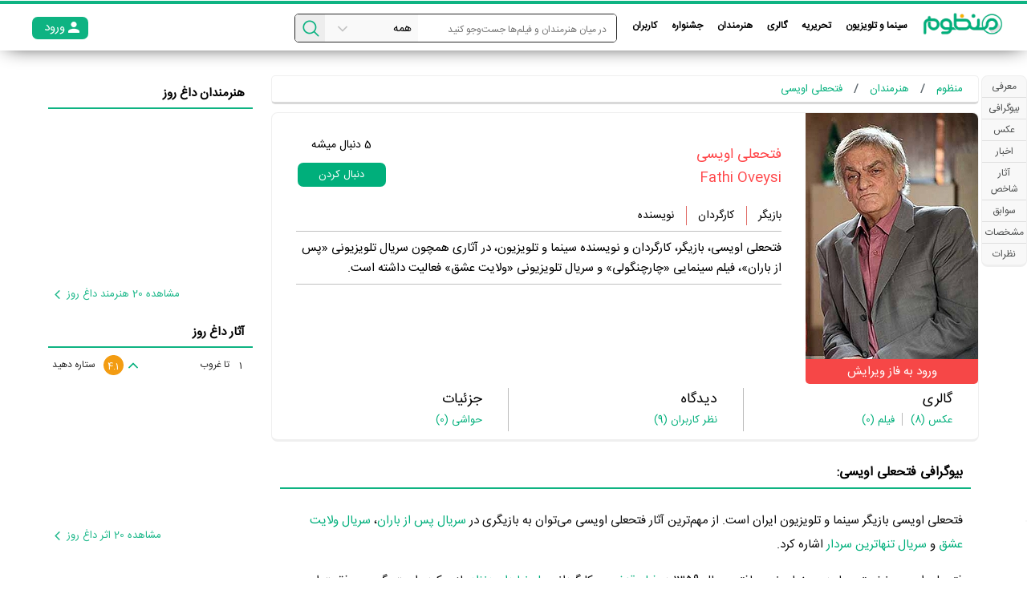

--- FILE ---
content_type: text/html; charset=utf-8
request_url: https://www.manzoom.ir/name/nm6085293/%D9%81%D8%AA%D8%AD%D8%B9%D9%84%DB%8C-%D8%A7%D9%88%DB%8C%D8%B3%DB%8C
body_size: 27952
content:
<!DOCTYPE html><html dir="rtl" lang="fa-ir"><head><title>فتحعلی اویسی - عکس ها و تصاویر، بیوگرافی و زندگی نامه | منظوم</title><meta content="فتحعلی اویسی - عکس ها و تصاویر، بیوگرافی و زندگی نامه | منظوم" name="title"/><meta content="فتحعلی اویسی - عکس ها و تصاویر، بیوگرافی و زندگی نامه | منظوم" property="og:title"/><meta content="معرفی کامل فتحعلی اویسی ، بازیگر سینما و تلویزیون شامل گالری عکس ها و ویدئوها فتحعلی اویسی ، بیوگرافی فتحعلی اویسی ، زندگی نامه فتحعلی اویسی ، حواشی فتحعلی اویسی ، فیلم ها و سریال های فتحعلی اویسی ، ازدواج فتحعلی اویسی ، خانواده فتحعلی اویسی ، جوایز فتحعلی اویسی ، سریال های فتحعلی اویسی ، فیلم های فتحعلی اویسی" name="description"/><meta content="معرفی کامل فتحعلی اویسی ، بازیگر سینما و تلویزیون شامل گالری عکس ها و ویدئوها فتحعلی اویسی ، بیوگرافی فتحعلی اویسی ، زندگی نامه فتحعلی اویسی ، حواشی فتحعلی اویسی ، فیلم ها و سریال های فتحعلی اویسی ، ازدواج فتحعلی اویسی ، خانواده فتحعلی اویسی ، جوایز فتحعلی اویسی ، سریال های فتحعلی اویسی ، فیلم های فتحعلی اویسی" property="og:description"/><link href="https://www.manzoom.ir/name/nm6085293/%D9%81%D8%AA%D8%AD%D8%B9%D9%84%DB%8C-%D8%A7%D9%88%DB%8C%D8%B3%DB%8C" rel="canonical"/><script type="application/ld+json">
{
  "@context": "https://schema.org",
  "@type": "Person",
  "image": "https://cdn.manzoom.ir/media/person_images/%D8%A7%D9%88%DB%8C%D8%B3%DB%8C.jpg.215x307_q100_box-5%2C0%2C347%2C488_crop_detail.jpg",
  "jobTitle": "بازیگر، کارگردان، نویسنده",
  "name": "فتحعلی اویسی",
  "description": "فتحعلی اویسی، بازیگر، کارگردان و نویسنده سینما و تلویزیون، در آثاری همچون سریال تلویزیونی «پس از باران»، فیلم سینمایی «چارچنگولی» و سریال تلویزیونی «ولایت عشق» فعالیت داشته است.
"
}

    </script><link href="/static/images/favicon.ico" rel="shortcut icon"/><link href="/apple-touch-icon.png" rel="apple-touch-icon"/><meta content="text/html; charset=utf-8" http-equiv="Content-Type"/><meta content="Manzoom" property="og:site_name"/><meta content="#00af7b" name="theme-color"/><meta content="width=device-width, initial-scale=1" name="viewport"/><meta content="IE=edge" http-equiv="X-UA-Compatible"/><script async="" src="https://www.googletagmanager.com/gtag/js?id=UA-108178873-1"></script><script>
  window.dataLayer = window.dataLayer || [];
  function gtag(){dataLayer.push(arguments);}
  gtag('js', new Date());

  gtag('config', 'UA-108178873-1');
</script><link href="/opensearch.xml" rel="search" title="manzoom" type="application/opensearchdescription+xml"/><script type="text/javascript">
    window.heap=window.heap||[],heap.load=function(e,t){window.heap.appid=e,window.heap.config=t=t||{};var r=t.forceSSL||"https:"===document.location.protocol,a=document.createElement("script");a.type="text/javascript",a.async=!0,a.src=(r?"https:":"http:")+"//cdn.heapanalytics.com/js/heap-"+e+".js";var n=document.getElementsByTagName("script")[0];n.parentNode.insertBefore(a,n);for(var o=function(e){return function(){heap.push([e].concat(Array.prototype.slice.call(arguments,0)))}},p=["addEventProperties","addUserProperties","clearEventProperties","identify","resetIdentity","removeEventProperty","setEventProperties","track","unsetEventProperty"],c=0;c<p.length;c++)heap[p[c]]=o(p[c])};
      heap.load("3124579650");
</script><script>
            !function(e,t,n){e.yektanetAnalyticsObject=n,e[n]=e[n]||function(){e[n].q.push(arguments)},e[n].q=e[n].q||[];var a=t.getElementsByTagName("head")[0],r=new Date,c="https://cdn.yektanet.com/superscript/mNYHHBrg/homepage.v1/yn_pub.js?v="+r.getFullYear().toString()+"0"+r.getMonth()+"0"+r.getDate()+"0"+r.getHours(),s=t.createElement("link");s.rel="preload",s.as="script",s.href=c,a.appendChild(s);var l=t.createElement("script");l.async=!0,l.src=c,a.appendChild(l)}(window,document,"yektanet");
        </script><meta content="https://cdn.manzoom.ir/media/person_app_list_images/%D8%A7%D9%88%DB%8C%D8%B3%DB%8C.jpg.157x157_q100_box-18%2C11%2C308%2C301_crop_detail.jpg" property="og:image"/><link as="font" href="/static/v2/fonts/mnzm-font.woff" rel="preload"/><link as="font" href="/static/fonts/IRANSansWeb(FaNum).ttf" rel="preload"/><link as="font" href="/static/fonts/IRANSansWeb(FaNum)_Light.ttf" rel="preload"/><link as="font" href="/static/fonts/IRANSansWeb(FaNum)_Bold.ttf" rel="preload"/><link as="font" href="/static/fonts/IRANSansWeb(FaNum)_Medium.ttf" rel="preload"/><link as="style" href="/static/CACHE/css/output.bd4bd99f44cd.css" rel="preload"/><link href="/static/CACHE/css/output.bd4bd99f44cd.css" rel="stylesheet" type="text/css"/><link href="/static/CACHE/css/output.612a4f72fa16.css" rel="stylesheet" type="text/css"/><script src="/static/CACHE/js/output.cb0262f0ca03.js"></script><script src="/static/CACHE/js/output.f9211302aec5.js"></script><script>
        let editObjUrl = '/name/edit/';
        
        let pageCommentId = '';
    </script><script>
        let is_auth = false;
        let webRegId = '';
        
            let hasMobile = false;
        
    </script></head><body><section id="header"><a class="logo right" href="https://www.manzoom.ir/"><img alt="منظوم | مرجع سینما، تلویزیون، بازیگران و هنرمندان ایران" src="/static/v2/images/logo.png" title="منظوم | مرجع سینما، تلویزیون، بازیگران و هنرمندان ایران"/></a><div class="left only-sm" id="mobile-icons"><div class="icon icon-menu-button menu-icon"></div><a class="green login login-need block" href="javascript:void(0)"><div class="login-logo right"></div><div class="text">ورود</div></a></div><div class="only-lg"><ul class="right" id="menu-box-items"><li class="top-item alone only-sm menu-logo"><a href="https://www.manzoom.ir/" title="منظوم | مرجع سینما، تلویزیون، بازیگران و هنرمندان ایران"><img alt="منظوم | مرجع سینما، تلویزیون، بازیگران و هنرمندان ایران" height="30" id="logo-img-menu" src="https://www.manzoom.ir/static/v2/images/logo.png" title="منظوم | مرجع سینما، تلویزیون، بازیگران و هنرمندان ایران" width="100"/></a></li><li class="top-item"><a href="javascript:void(0)">سینما و تلویزیون</a><ul class="sub-items-box maznoom-e"><li class="sub-parent-item"><a class="maznoom-c" href="https://www.manzoom.ir/tv-series/">تلویزیون</a><ul><li class="item"><a href="https://www.manzoom.ir/tv-series/series-plan/">سریال‌های در حال پخش</a></li><li class="item"><a href="https://www.manzoom.ir/tv-series/talkshow-plan/">برنامه‌های در حال پخش</a></li><li class="item"><a href="https://www.manzoom.ir/tv-series/toptvseries/">بهترین سریال‌های ایرانی</a></li><li class="item"><a href="https://www.manzoom.ir/tv-series/toptvshows/">بهترین برنامه‌های تلویزیونی</a></li><li class="item"><a href="https://www.manzoom.ir/tv-series/series-plan/ifilmtv/">سریال‌های شبکه آی‌فیلم</a></li><li class="item"><a href="https://www.manzoom.ir/tv-series/broadcast/">جدول پخش</a></li></ul></li><li class="sub-parent-item"><a class="maznoom-c" href="https://www.manzoom.ir/movies/">سینما</a><ul><li class="item"><a href="https://www.manzoom.ir/movies/movies-in-theaters/">فیلم‌های در حال اکران</a></li><li class="item"><a href="https://www.manzoom.ir/movies/coming-soon/">به زودی در سینمای ایران</a></li><li class="item"><a href="https://www.manzoom.ir/movies/topmovies/">بهترین فیلم‌های ایرانی</a></li><li class="item"><a href="https://www.manzoom.ir/movies/trends-movies/">داغ‌ترین آثار</a></li><li class="item"><a href="https://www.manzoom.ir/movies/box-office/">جدول فروش</a></li></ul></li><li class="sub-parent-item"><a class="maznoom-c" href="https://www.manzoom.ir/home-cinema/">نمایش خانگی</a><ul><li class="item"><a href="https://www.manzoom.ir/home-cinema/">جدیدترین آثار نمایش خانگی</a></li><li class="item"><a href="https://www.manzoom.ir/home-cinema/coming-soon/">به زودی در نمایش خانگی</a></li></ul></li><li class="sub-parent-item"><a class="maznoom-c" href="/foreign/">سینما و تلویزیون جهان</a><ul><li class="item"><a href="/foreign/movies-in-theaters/">روی پرده هالیوود</a></li><li class="item"><a href="/foreign/coming-soon/">به زودی در سینماهای آمریکا</a></li><li class="item"><a href="/foreign/series-plan/">سریال‌های خارجی در حال پخش</a></li><li class="item"><a href="/foreign/topmovies/">بهترین فیلم‌های خارجی</a></li><li class="item"><a href="/foreign/top-foreign-series/">بهترین سریال‌های خارجی</a></li><li class="item"><a href="https://www.manzoom.ir/foreign/imdbtop250/">لیست 250 فیلم برتر IMDb</a></li></ul></li></ul></li><li class="top-item"><a href="javascript:void(0)">تحریریه</a><ul class="sub-items-box maznoom-e"><li class="sub-parent-item"><a class="maznoom-c" href="https://www.manzoom.ir/news/">خبر</a><ul><li class="item"><a href="https://www.manzoom.ir/news/collectivenews/">اخبار روز</a></li><li class="item"><a href="https://www.manzoom.ir/news/instagramnews/">اخبار اینستاگرامی</a></li><li class="item"><a href="https://www.manzoom.ir/news/coming-soon/">اخبار آثار در حال ساخت</a></li></ul></li><li class="sub-parent-item"><a class="maznoom-c" href="https://www.manzoom.ir/post/">تحلیل و گزارش</a><ul><li class="item"><a href="https://www.manzoom.ir/post/tarinha/">ترین ها</a></li><li class="item"><a href="https://www.manzoom.ir/post/report/">گزارش</a></li><li class="item"><a href="https://www.manzoom.ir/post/vod/">VOD</a></li><li class="item"><a href="https://www.manzoom.ir/post/review/">معرفی فیلم</a></li><li class="item"><a href="https://www.manzoom.ir/post/press/">مطبوعات</a></li><li class="item"><a href="https://www.manzoom.ir/post/people/">نگاه مردم</a></li></ul></li><li class="sub-parent-item"><a class="maznoom-c" href="https://www.manzoom.ir/review/">نقد و بررسی</a><ul><li class="item"><a href="https://www.manzoom.ir/review/iranian-movies/">نقد فیلم ایرانی</a></li><li class="item"><a href="https://www.manzoom.ir/review/iranian-series/">نقد سریال ایرانی</a></li><li class="item"><a href="https://www.manzoom.ir/review/iranian-talkshow/">نقد برنامه‌های تلویزیون</a></li><li class="item"><a href="https://www.manzoom.ir/review/foreign-movies/">نقد فیلم خارجی</a></li><li class="item"><a href="https://www.manzoom.ir/review/foreign-series/">نقد سریال خارجی</a></li></ul></li><li class="sub-parent-item"><a class="maznoom-c" href="javascript:void(0)">لیست پیشنهادی</a><ul><li class="item"><a href="https://www.manzoom.ir/list/artist/">لیست معرفی هنرمندان</a></li><li class="item"><a href="https://www.manzoom.ir/list/movies/">لیست معرفی آثار</a></li></ul></li></ul></li><li class="top-item"><a href="javascript:void(0)">گالری</a><ul class="sub-items-box maznoom-e"><li class="sub-parent-item"><a class="maznoom-c" href="https://www.manzoom.ir/video/">گالری ویدئو</a><ul><li class="item"><a href="https://www.manzoom.ir/video/">آخرین ویدئوها</a></li><li class="item"><a href="https://www.manzoom.ir/cinema-videos/">ویدئوهای سینما</a></li><li class="item"><a href="https://www.manzoom.ir/television-videos/">ویدئوهای تلویزیون</a></li><li class="item"><a href="https://www.manzoom.ir/artist-videos/">ویدئوهای هنرمندان</a></li><li class="item"><a href="/video/specials/">ویدئو‌های اختصاصی</a></li></ul></li><li class="sub-parent-item"><a class="maznoom-c" href="https://www.manzoom.ir/gallery/">گالری عکس</a><ul><li class="item"><a href="https://www.manzoom.ir/foreign-pictures/">آخرین عکس‌های خارجی</a></li><li class="item"><a href="https://www.manzoom.ir/movies-in-theaters/gallery/">گالری عکس فیلم‌های روی پرده</a></li><li class="item"><a href="https://www.manzoom.ir/home-cinema/gallery/">گالری عکس آثار نمایش خانگی</a></li><li class="item"><a href="https://www.manzoom.ir/series/gallery/">گالری عکس سریال‌های روی آنتن</a></li><li class="item"><a href="https://www.manzoom.ir/photographer/gallery/">گالری عکس هنرمندان محبوب</a></li></ul></li></ul></li><li class="top-item"><a href="javascript:void(0)">هنرمندان</a><ul class="sub-items-box maznoom-e"><li class="sub-parent-item"><a class="maznoom-c" href="/iranian-artist/">هنرمندان ایرانی</a><ul><li class="item"><a href="https://www.manzoom.ir/iranian-artists/trends/">داغ‌‌ترین هنرمندان</a></li><li class="item"><a href="https://www.manzoom.ir/iranian-artist/biography/">بیوگرافی بازیگران ایرانی</a></li><li class="item"><a href="https://www.manzoom.ir/iranian-artist/cinema-movies/">هنرمندان روی پرده</a></li><li class="item"><a href="https://www.manzoom.ir/iranian-artist/tv/">هنرمندان روی آنتن</a></li><li class="item"><a href="https://www.manzoom.ir/iranian-artist/home-cinema/">هنرمندان نمایش خانگی</a></li><li class="item"><a href="https://www.manzoom.ir/iranian-artist/birthday/">هنرمندان ایرانی متولد امروز</a></li></ul></li><li class="sub-parent-item"><a class="maznoom-c" href="/foreign-artist/">هنرمندان خارجی</a><ul><li class="item"><a href="https://www.manzoom.ir/foreign-artists/trends/">داغ‌‌ترین هنرمندان خارجی</a></li><li class="item"><a href="https://www.manzoom.ir/foreign-artist/biography/">بیوگرافی بازیگران خارجی</a></li><li class="item"><a href="https://www.manzoom.ir/foreign-artist/cinema-movies/">هنرمندان خارجی روی پرده</a></li><li class="item"><a href="https://www.manzoom.ir/foreign-artist/tv/">هنرمندان خارجی روی آنتن</a></li><li class="item"><a href="https://www.manzoom.ir/foreign-artist/birthday/">هنرمندان خارجی متولد امروز</a></li></ul></li><li class="sub-parent-item"><a class="maznoom-c" href="/instagram/">اینستاگرام هنرمندان</a><ul><li class="item"><a href="/instagram/">جدیدترین پست ها</a></li><li class="item"><a href="/instatop100/">محبوب‌ترین بازیگران ایرانی اینستاگرام</a></li></ul></li></ul></li><li class="top-item alone"><a href="/festivals/">جشنواره</a></li><li class="top-item"><a href="javascript:void(0)">کاربران</a><ul class="sub-items-box maznoom-e extra-col"><li class="sub-parent-item"><a class="maznoom-c" href="javascript:void(0)">رتبه‌بندی کاربران</a><ul><li class="item"><a href="https://www.manzoom.ir/user/top/">برترین کاربران کل</a></li><li class="item"><a href="https://www.manzoom.ir/user/top-weekly/">برترین کاربران هفته</a></li></ul></li><li class="sub-parent-item"><a class="maznoom-c" href="javascript:void(0)">بررسی</a><ul><li class="item"><a href="/user/new-reviews/">جدید‌ترین بررسی‌ها</a></li><li class="item"><a href="/user/top-reviews-weekly/">محبوب‌ترین بررسی‌های هفته</a></li><li class="item"><a href="/user/top-reviews/">محبوب‌ترین بررسی‌های کل</a></li></ul></li><li class="sub-parent-item"><a class="maznoom-c" href="javascript:void(0)">لیست</a><ul><li class="item"><a href="/user/new-lists/">جدید‌ترین لیست‌ها</a></li><li class="item"><a href="/user/top-lists-weekly/">محبوب‌ترین لیست‌های هفته</a></li><li class="item"><a href="/user/top-lists/">محبوب‌ترین لیست‌های کل</a></li></ul></li><li class="sub-parent-item"><a class="maznoom-c" href="/pro/">منظوم حرفه‌ای</a></li></ul></li></ul><div id="menu-overlay"></div></div><div class="auth-header-box left only-lg"><div class="right green login login-need"><div class="login-logo right"></div><div class="text">ورود</div></div><div class="right signup signup-need"><span>عضو منظوم نیستید؟</span> <a class="text-green" href="javascript:void(0)">ثبت نام</a> <span>کنید.</span></div></div><div class="right" id="search-box"><form autocomplete="off" id="search"><input class="right maznoom-f" id="search-text" name="search-text" placeholder="در میان هنرمندان و فیلم‌ها جست‌وجو کنید " value=""/><div class="left fire-search" data-url="/search/" id="search-icon"><i class="icon icon-magnifying-glass"></i></div><div class="left only-lg select-container"><select class="maznoom-d" id="search-type" name="t"><option value="">همه</option><option value="2">هنرمندان</option><option value="1">سریال ها</option><option value="1">فیلم های سینمایی</option><option class="red maznoom-e" value="-1">جست‌وجوی پیشرفته »</option></select></div><i class="arrow-icon icon icon-angle-arrow-down"></i></form><div class="search-auto-list absolute hidden"><div class="showbox hidden" id="load-showbox-search"><div class="loader"><svg class="circular" viewBox="25 25 50 50"><circle class="path" cx="50" cy="50" fill="none" r="20" stroke-miterlimit="10" stroke-width="3"></circle></svg></div></div><div id="search-sug-items"></div><a class="see-all right fire-search maznoom-e">دیدن تمام نتایج برای <span class=" red">""</span> »</a></div></div></section><section class="maznoom-g" id="main"><div class="fix-menu maznoom-f radius scroll-fixed bordered only-lg"><div class="item anchor-link" data-tar="main-page-part">معرفی</div><div class="item anchor-link" data-tar="page-info">بیوگرافی</div><div class="item anchor-link" data-tar="page-gallery">عکس</div><div class="item anchor-link" data-tar="news-box-part">اخبار</div><div class="item anchor-link" data-tar="person-spec">آثار شاخص</div><div class="item anchor-link" data-tar="person-roles-part">سوابق</div><div class="item anchor-link" data-tar="page-other-info">مشخصات</div><div class="item anchor-link" data-tar="page-comment-section">نظرات</div></div><div class="right-part right"><div class="mrg-center main-width main radius blue-link maznoom-e" id="breadcrumbs" role="breadcrumb"><ol typeof="BreadcrumbList" vocab="https://schema.org/"><li property="itemListElement" typeof="ListItem"><a class="text-green b-item" href="https://www.manzoom.ir" property="item" typeof="WebPage"><span property="name">منظوم</span></a><meta content="1" property="position"/></li><li property="itemListElement" typeof="ListItem"><a class="text-green b-item" href="https://www.manzoom.ir/name/" property="item" typeof="WebPage"><span property="name">هنرمندان</span></a><meta content="2" property="position"/></li><li class="last"><span class="text-green b-item" property="name">فتحعلی اویسی</span></li></ol></div><div id="edit-dashboard"></div><div class="maznoom-g bordered" id="main-page-part"><div class="flex-row"><div class="right-col"><img alt="فتحعلی اویسی" height="307" src="https://cdn.manzoom.ir/media/person_images/%D8%A7%D9%88%DB%8C%D8%B3%DB%8C.jpg.215x307_q100_box-5%2C0%2C347%2C488_crop_detail.jpg" title="فتحعلی اویسی" width="215"/><div class="inline-edit-link login-need" data-url="https://www.manzoom.ir/edit/name/nm6085293/">ورود به فاز ویرایش</div><input id="obj_id" type="hidden" value="222"/></div><div class="left-col flex-wrap-col"><div class="info-top relative"><h1 class="red info-top-header maznoom-a maznoom-b">‏فتحعلی اویسی‏ <br/> Fathi Oveysi</h1><div class="maznoom-d follow-item" data-url="/network/follow/nm6085293/" id="net-box"><div class="follow-count center"><a class="followers-link green-link" href="javascript:void(0)"><span class="num">5</span> دنبال میشه</a></div><button class="follow-btn maznoom-e login-need" type="button"><span class="followed-text">دنبال می‌کنید</span> <span class="follow-text">دنبال کردن</span> <span class="unfollow-text">دنبال نکردن</span></button></div><div class="flex-row maznoom-d m-t-1"><div class="short-info"><span><a href="/name/?f=5">بازیگر</a></span></div><div class="short-info"><a href="/name/?f=4">کارگردان</a></div><div class="short-info"><a href="/name/?f=3">نویسنده</a></div></div></div><hr class="h-r"/><div>فتحعلی اویسی، بازیگر، کارگردان و نویسنده سینما و تلویزیون، در آثاری همچون سریال تلویزیونی «پس از باران»، فیلم سینمایی «چارچنگولی» و سریال تلویزیونی «ولایت عشق» فعالیت داشته است.<br/></div><hr/><div class="underline-links maznoom-d"></div></div></div><div class="underline-links flex-row bottom-anchors m-b-2 m-t-3 maznoom-e only-lg"><div class="item flex-col-3"><div class="title-item maznoom-b">گالری</div><a class=" right" href="https://www.manzoom.ir/gallery/nm6085293/%DA%AF%D8%A7%D9%84%D8%B1%DB%8C-%D8%B9%DA%A9%D8%B3-%D9%81%D8%AA%D8%AD%D8%B9%D9%84%DB%8C-%D8%A7%D9%88%DB%8C%D8%B3%DB%8C">عکس <span>(8)</span></a><hr/><a class="right anchor-link" data-tar="page-videos">فیلم <span>(0)</span></a></div><div class="item flex-col-3"><div class="title-item maznoom-b">دیدگاه</div><a class="right anchor-link" data-tar="page-comment-section">نظر کاربران <span>(9)</span></a></div><div class="item flex-col-3"><div class="title-item maznoom-b">جزئیات</div><a class="right anchor-link" data-tar="page-margins">حواشی <span>(0)</span></a></div></div></div><div class="underline-links has-more-text main-box padded" id="page-info"><div class="head"><div class="maznoom-c">بیوگرافی فتحعلی اویسی:</div></div><div class="text padded"><p>فتحعلی اویسی بازیگر سینما و تلویزیون ایران است. از مهم‌ترین آثار فتحعلی اویسی می‌توان به بازیگری در <a href="https://www.manzoom.ir/title/tt3820915/%D8%B3%D8%B1%DB%8C%D8%A7%D9%84-%D8%AA%D9%84%D9%88%DB%8C%D8%B2%DB%8C%D9%88%D9%86%DB%8C-%D9%BE%D8%B3-%D8%A7%D8%B2-%D8%A8%D8%A7%D8%B1%D8%A7%D9%86-1379" rel="nofollow">سریال پس از باران</a>، <a href="https://www.manzoom.ir/title/tt0851296/%D8%B3%D8%B1%DB%8C%D8%A7%D9%84-%D8%AA%D9%84%D9%88%DB%8C%D8%B2%DB%8C%D9%88%D9%86%DB%8C-%D9%88%D9%84%D8%A7%DB%8C%D8%AA-%D8%B9%D8%B4%D9%82-1379" rel="nofollow">سریال ولایت عشق</a> و <a href="https://www.manzoom.ir/title/tt0287953/%D8%B3%D8%B1%DB%8C%D8%A7%D9%84-%D8%AA%D9%84%D9%88%DB%8C%D8%B2%DB%8C%D9%88%D9%86%DB%8C-%D8%AA%D9%86%D9%87%D8%A7%D8%AA%D8%B1%DB%8C%D9%86-%D8%B3%D8%B1%D8%AF%D8%A7%D8%B1-1375" rel="nofollow">سریال تنهاترین سردار</a> اشاره کرد.</p><p>فتحعلی اویسی نخستین بار در سینما حضور یافته و سال 1359 در <a href="https://www.manzoom.ir/title/tt7218593/%D9%81%DB%8C%D9%84%D9%85-%D8%B3%DB%8C%D9%86%D9%85%D8%A7%DB%8C%DB%8C-%D9%82%D8%AF%D8%BA%D9%86-1359" rel="nofollow">فیلم قدغن</a> به کارگردانی <a href="https://www.manzoom.ir/name/nm5048196/%D8%B9%D9%84%DB%8C%D8%B1%D8%B6%D8%A7-%D8%AF%D8%A7%D9%88%D9%88%D8%AF%D9%86%DA%98%D8%A7%D8%AF">علیرضا داوودنژاد</a> بازی کرده است. گرچه موفقیت این اثر نسبت به آثار شاخص بعدیش مانند <a href="https://www.manzoom.ir/title/tt3820915/%D8%B3%D8%B1%DB%8C%D8%A7%D9%84-%D8%AA%D9%84%D9%88%DB%8C%D8%B2%DB%8C%D9%88%D9%86%DB%8C-%D9%BE%D8%B3-%D8%A7%D8%B2-%D8%A8%D8%A7%D8%B1%D8%A7%D9%86-1379" rel="nofollow">سریال پس از باران</a>، بیشتر نبود اما تجربه خوبی برای فتحعلی اویسی محسوب می‌شود و همکاری با هنرمندانی همچون <a href="https://www.manzoom.ir/name/nm9680213/%D8%AF%D8%A7%D9%88%D9%88%D8%AF-%D8%B1%D8%B4%DB%8C%D8%AF%DB%8C" rel="nofollow">داوود رشیدی</a>، <a href="https://www.manzoom.ir/name/nm2013869/%D9%BE%D8%B1%D9%88%DB%8C%D8%B2-%D9%81%D9%86%DB%8C%E2%80%8C%D8%B2%D8%A7%D8%AF%D9%87">پرویز فنی‌زاده</a>، <a href="https://www.manzoom.ir/name/nm8709364/%D9%85%D8%B1%D8%AA%D8%B6%DB%8C-%D8%B9%D9%82%DB%8C%D9%84%DB%8C">مرتضی عقیلی</a> و <a href="https://www.manzoom.ir/name/nm6798103/%D9%85%D9%87%D9%86%D8%A7%D8%B2-%D8%AF%D8%A7%D9%88%D9%88%D8%AF%D9%86%DA%98%D8%A7%D8%AF">مهناز داوودنژاد</a> را تجربه کرد.</p><p>فتحعلی اویسی در سال 1379 دوره‌ی پرتلاشی را در عرصه سینما و تلویزیون گذراند و در آثار مهمی بازی کرده است. او در این سال با بازی در 3 سریال مهم تلویزیون خود را به مردم معرفی کرد. آثار مهم فتحعلی اویسی در این سال، بازیگری در <a href="https://www.manzoom.ir/title/tt8562907/%D8%B3%D8%B1%DB%8C%D8%A7%D9%84-%D8%AA%D9%84%D9%88%DB%8C%D8%B2%DB%8C%D9%88%D9%86%DB%8C-%D8%A8%D9%87-%D8%A7%D9%88-%D8%A8%DA%AF%D9%88%DB%8C%DB%8C%D8%AF-%D8%AF%D9%88%D8%B3%D8%AA%D8%B4-%D8%AF%D8%A7%D8%B1%D9%85-1379">سریال به او بگویید دوستش دارم</a> به کارگردانی <a href="https://www.manzoom.ir/name/nm2541907/%D8%AD%D9%85%DB%8C%D8%AF-%D8%AA%D9%85%D8%AC%DB%8C%D8%AF%DB%8C">حمید تمجیدی</a>، <a href="https://www.manzoom.ir/title/tt3820915/%D8%B3%D8%B1%DB%8C%D8%A7%D9%84-%D8%AA%D9%84%D9%88%DB%8C%D8%B2%DB%8C%D9%88%D9%86%DB%8C-%D9%BE%D8%B3-%D8%A7%D8%B2-%D8%A8%D8%A7%D8%B1%D8%A7%D9%86-1379">سریال پس از باران</a> به کارگردانی <a href="https://www.manzoom.ir/name/nm3789214/%D8%B3%D8%B9%DB%8C%D8%AF-%D8%B3%D9%84%D8%B7%D8%A7%D9%86%DB%8C">سعید سلطانی</a> و <a href="https://www.manzoom.ir/title/tt0851296/%D8%B3%D8%B1%DB%8C%D8%A7%D9%84-%D8%AA%D9%84%D9%88%DB%8C%D8%B2%DB%8C%D9%88%D9%86%DB%8C-%D9%88%D9%84%D8%A7%DB%8C%D8%AA-%D8%B9%D8%B4%D9%82-1379">سریال ولایت عشق</a> به کارگردانی <a href="https://www.manzoom.ir/name/nm6479531/%D9%85%D9%87%D8%AF%DB%8C-%D9%81%D8%AE%DB%8C%D9%85%E2%80%8C%D8%B2%D8%A7%D8%AF%D9%87">مهدی فخیم‌زاده</a> محسوب می‌شود.</p><p>شاید یکی از مهم‌ترین بخش‌های بیوگرافی فتحعلی اویسی بازی در <a href="https://www.manzoom.ir/title/tt3820915/%D8%B3%D8%B1%DB%8C%D8%A7%D9%84-%D8%AA%D9%84%D9%88%DB%8C%D8%B2%DB%8C%D9%88%D9%86%DB%8C-%D9%BE%D8%B3-%D8%A7%D8%B2-%D8%A8%D8%A7%D8%B1%D8%A7%D9%86-1379" rel="nofollow">سریال پس از باران</a> بوده است. فتحعلی اویسی سال 1379 <a href="https://www.manzoom.ir/title/tt3820915/%D8%B3%D8%B1%DB%8C%D8%A7%D9%84-%D8%AA%D9%84%D9%88%DB%8C%D8%B2%DB%8C%D9%88%D9%86%DB%8C-%D9%BE%D8%B3-%D8%A7%D8%B2-%D8%A8%D8%A7%D8%B1%D8%A7%D9%86-1379" rel="nofollow">سریال پس از باران</a> نقش مهمی بازی کرده است که توانست با مهارت خود، آن نقش و همچنین خودش را میان مخاطبان تلویزیون مطرح کند. او در این سریال با <a href="https://www.manzoom.ir/name/nm3789214/%D8%B3%D8%B9%DB%8C%D8%AF-%D8%B3%D9%84%D8%B7%D8%A7%D9%86%DB%8C" rel="nofollow">سعید سلطانی</a> همکاری داشته است. فتحعلی اویسی توانست با بازی در <a href="https://www.manzoom.ir/title/tt3820915/%D8%B3%D8%B1%DB%8C%D8%A7%D9%84-%D8%AA%D9%84%D9%88%DB%8C%D8%B2%DB%8C%D9%88%D9%86%DB%8C-%D9%BE%D8%B3-%D8%A7%D8%B2-%D8%A8%D8%A7%D8%B1%D8%A7%D9%86-1379" rel="nofollow">سریال پس از باران</a> تجربه بازیگری موفقی برای خود رقم بزند و همکاری در کنار بازیگرانی نظیر <a href="https://www.manzoom.ir/name/nm7321986/%D9%85%D8%AD%D9%85%D9%88%D8%AF%E2%80%8C-%D9%BE%D8%A7%DA%A9%E2%80%8C%D9%86%DB%8C%D8%AA">محمود‌ پاک‌نیت</a>، <a href="https://www.manzoom.ir/name/nm0421379/%DA%A9%D8%AA%D8%A7%DB%8C%D9%88%D9%86-%D8%B1%DB%8C%D8%A7%D8%AD%DB%8C">کتایون ریاحی</a>، <a href="https://www.manzoom.ir/name/nm5801324/%D9%85%D8%B1%D8%AC%D8%A7%D9%86-%D9%85%D8%AD%D8%AA%D8%B4%D9%85">مرجان محتشم</a> و <a href="https://www.manzoom.ir/name/nm0269341/%D8%AC%D9%87%D8%A7%D9%86%DA%AF%DB%8C%D8%B1-%D8%A7%D9%84%D9%85%D8%A7%D8%B3%DB%8C">جهانگیر الماسی</a> بر تجارب او افزود.</p><p>فتحعلی اویسی علاوه‌بر <a href="https://www.manzoom.ir/title/tt3820915/%D8%B3%D8%B1%DB%8C%D8%A7%D9%84-%D8%AA%D9%84%D9%88%DB%8C%D8%B2%DB%8C%D9%88%D9%86%DB%8C-%D9%BE%D8%B3-%D8%A7%D8%B2-%D8%A8%D8%A7%D8%B1%D8%A7%D9%86-1379" rel="nofollow">سریال پس از باران</a>، سال 1379 در <a href="https://www.manzoom.ir/title/tt0851296/%D8%B3%D8%B1%DB%8C%D8%A7%D9%84-%D8%AA%D9%84%D9%88%DB%8C%D8%B2%DB%8C%D9%88%D9%86%DB%8C-%D9%88%D9%84%D8%A7%DB%8C%D8%AA-%D8%B9%D8%B4%D9%82-1379" rel="nofollow">سریال ولایت عشق</a> نیز بازی کرده است. فتحعلی اویسی این‌بار با <a href="https://www.manzoom.ir/name/nm6479531/%D9%85%D9%87%D8%AF%DB%8C-%D9%81%D8%AE%DB%8C%D9%85%E2%80%8C%D8%B2%D8%A7%D8%AF%D9%87" rel="nofollow">مهدی فخیم‌زاده</a> یعنی کارگردان <a href="https://www.manzoom.ir/title/tt0851296/%D8%B3%D8%B1%DB%8C%D8%A7%D9%84-%D8%AA%D9%84%D9%88%DB%8C%D8%B2%DB%8C%D9%88%D9%86%DB%8C-%D9%88%D9%84%D8%A7%DB%8C%D8%AA-%D8%B9%D8%B4%D9%82-1379" rel="nofollow">سریال ولایت عشق</a> و هنرمندانی چون <a href="https://www.manzoom.ir/name/nm2097145/%D9%81%D8%B1%D8%AE-%D9%86%D8%B9%D9%85%D8%AA%DB%8C">فرخ نعمتی</a>، <a href="https://www.manzoom.ir/name/nm8613274/%D9%85%D8%AD%D9%85%D8%AF-%D8%B5%D8%A7%D8%AF%D9%82%DB%8C">محمد صادقی</a>، <a href="https://www.manzoom.ir/name/nm3086492/%D8%A7%DA%A9%D8%A8%D8%B1-%D8%B2%D9%86%D8%AC%D8%A7%D9%86%E2%80%8C%D9%BE%D9%88%D8%B1">اکبر زنجان‌پور</a> و <a href="https://www.manzoom.ir/name/nm9680213/%D8%AF%D8%A7%D9%88%D9%88%D8%AF-%D8%B1%D8%B4%DB%8C%D8%AF%DB%8C">داوود رشیدی</a> همکاری داشت.</p><p>با اینکه فتحعلی اویسی را بیشتر بعنوان بازیگر می‌شناسیم، اما در حرفه‌های دیگر نیز فعال بوده است. فتحعلی اویسی علاوه‌بر بازیگر به‌عنوان کارگردان و نویسنده نیز در سینما و تلویزیون فعالیت داشته است. مهم‌ترین آثار فتحعلی اویسی در حرفه‌ی کارگردان، <a href="https://www.manzoom.ir/title/tt8506913/%D9%81%DB%8C%D9%84%D9%85-%D8%B3%DB%8C%D9%86%D9%85%D8%A7%DB%8C%DB%8C-%D8%B3%D8%B1%D8%A8%D9%84%D9%86%D8%AF-1373">فیلم سربلند</a>، <a href="https://www.manzoom.ir/title/tt8142697/%D9%81%DB%8C%D9%84%D9%85-%D8%B3%DB%8C%D9%86%D9%85%D8%A7%DB%8C%DB%8C-%D9%85%D8%B1%DB%8C%D9%85-%D9%88-%D9%85%DB%8C%E2%80%8C%D8%AA%DB%8C%D9%84-1371">فیلم مریم و می‌تیل</a> و <a href="https://www.manzoom.ir/title/tt1365807/%D9%81%DB%8C%D9%84%D9%85-%D8%B3%DB%8C%D9%86%D9%85%D8%A7%DB%8C%DB%8C-%D9%85%D8%A7%D8%AF%D8%B1-1363">فیلم مادر</a> است. مهم‌ترین اثر فتحعلی اویسی در حرفه‌ی نویسنده، <a href="https://www.manzoom.ir/title/tt8142697/%D9%81%DB%8C%D9%84%D9%85-%D8%B3%DB%8C%D9%86%D9%85%D8%A7%DB%8C%DB%8C-%D9%85%D8%B1%DB%8C%D9%85-%D9%88-%D9%85%DB%8C%E2%80%8C%D8%AA%DB%8C%D9%84-1371" rel="nofollow">فیلم مریم و می‌تیل</a> است.</p><p>فتحعلی اویسی سال 1365 برای <a href="https://www.manzoom.ir/title/tt0273649/%D9%81%DB%8C%D9%84%D9%85-%D8%B3%DB%8C%D9%86%D9%85%D8%A7%DB%8C%DB%8C-%D9%86%D8%A7%D8%AE%D8%AF%D8%A7-%D8%AE%D9%88%D8%B1%D8%B4%DB%8C%D8%AF-1365">فیلم ناخدا خورشید</a> به کارگردانی <a href="https://www.manzoom.ir/name/nm3246178/%D9%86%D8%A7%D8%B5%D8%B1-%D8%AA%D9%82%D9%88%D8%A7%DB%8C%DB%8C">ناصر تقوایی</a> توانست در 5مین دوره جشنواره فیلم فجر در بخش سودای سیمرغ برای جایزه سیمرغ بلورین نقش دوم مرد نامزد شود. همچنین فتحعلی اویسی سال 1367 برای <a href="https://www.manzoom.ir/title/tt1259460/%D9%81%DB%8C%D9%84%D9%85-%D8%B3%DB%8C%D9%86%D9%85%D8%A7%DB%8C%DB%8C-%D8%B3%D8%B1%D8%A8-1367">فیلم سرب</a> به کارگردانی <a href="https://www.manzoom.ir/name/nm0275189/%D9%85%D8%B3%D8%B9%D9%88%D8%AF-%DA%A9%DB%8C%D9%85%DB%8C%D8%A7%DB%8C%DB%8C">مسعود کیمیایی</a> توانست در 7مین دوره جشنواره فیلم فجر در بخش سودای سیمرغ برای جایزه سیمرغ بلورین نقش دوم مرد نامزد شود.</p><p>در این سال‌ها فتحعلی اویسی با هنرمندان بسیاری تجربه‌ی کار داشته است اما جالب است بدانید که در میان بازیگران یوسف صیادی با 9 مرتبه، بهنوش بختیاری با 7 مرتبه، جلال مقدم با 6 مرتبه، صدرالدین حجازی با 6 مرتبه و رضا شفیعی‌جم با 5 مرتبه بیشترین همکاری را با فتحعلی اویسی داشته‌اند.</p><p>یکی از ویژگی‌های حرفه‌ای بیوگرافی فتحعلی اویسی آن هست که در مدت زمان بازیگری خود، هم در تلویزیون و هم در سینما بازی کرده است. فتحعلی اویسی را باید بیشتر بازیگر سینما بدانیم چرا که 71% آثار وی سینمایی و 29% آثارش تلویزیونی است. در واقع فتحعلی اویسی از مجموع 74 اثری که در کارنامه دارد، در 53 اثر در سینما با نام‌های <a href="https://www.manzoom.ir/title/tt1238853/%D9%81%DB%8C%D9%84%D9%85-%D8%B3%DB%8C%D9%86%D9%85%D8%A7%DB%8C%DB%8C-%D8%AF%D8%B1-%D8%B1%D8%A7%D9%87-%D8%AE%D8%A7%D9%86%D9%87-%D8%B9%D8%B1%D9%88%D8%B3-1394" rel="nofollow">فیلم در راه خانه عروس</a>، <a href="https://www.manzoom.ir/title/tt5163208/%D9%81%DB%8C%D9%84%D9%85-%D8%B3%DB%8C%D9%86%D9%85%D8%A7%DB%8C%DB%8C-%D8%A8%D8%A7%D8%B2%DA%AF%D8%B4%D8%AA-%D9%84%D9%88%DA%A9-%D8%AE%D9%88%D8%B4-%D8%B4%D8%A7%D9%86%D8%B3-1393" rel="nofollow">فیلم بازگشت لوک خوش شانس</a>، <a href="https://www.manzoom.ir/title/tt1089435/%D9%81%DB%8C%D9%84%D9%85-%D8%B3%DB%8C%D9%86%D9%85%D8%A7%DB%8C%DB%8C-%D8%AF%D8%B1%DB%8C%D8%A7%DA%A9%D9%86%D8%A7%D8%B1-1393" rel="nofollow">فیلم دریاکنار</a>، <a href="https://www.manzoom.ir/title/tt1435867/%D9%81%DB%8C%D9%84%D9%85-%D8%B3%DB%8C%D9%86%D9%85%D8%A7%DB%8C%DB%8C-%D8%A8%D8%A7%D8%B2%D9%86%D8%B4%D8%B3%D8%AA%D9%87-%D9%87%D8%A7-1391" rel="nofollow">فیلم بازنشسته ها</a>، <a href="https://www.manzoom.ir/title/tt3102569/%D9%81%DB%8C%D9%84%D9%85-%D8%B3%DB%8C%D9%86%D9%85%D8%A7%DB%8C%DB%8C-%D8%A8%D8%A7%D8%B2%DA%AF%D8%B4%D8%AA-%D8%A8%D9%87-%D8%A2%DB%8C%D9%86%D8%AF%D9%87-1390" rel="nofollow">فیلم بازگشت به آینده</a>، <a href="https://www.manzoom.ir/title/tt5219604/%D9%81%DB%8C%D9%84%D9%85-%D8%B3%DB%8C%D9%86%D9%85%D8%A7%DB%8C%DB%8C-%D8%B3%D8%A7%D8%B9%D8%AA-%D8%B4%D9%84%D9%88%D8%BA%DB%8C-1390" rel="nofollow">فیلم ساعت شلوغی</a>، <a href="https://www.manzoom.ir/title/tt6802391/%D9%81%DB%8C%D9%84%D9%85-%D8%B3%DB%8C%D9%86%D9%85%D8%A7%DB%8C%DB%8C-%DA%86%DA%AF%D9%88%D9%86%D9%87-%D9%85%DB%8C%D9%84%DB%8C%D8%A7%D8%B1%D8%AF%D8%B1-%D8%B4%D8%AF%D9%85-1389" rel="nofollow">فیلم چگونه میلیاردر شدم</a>، <a href="https://www.manzoom.ir/title/tt2763945/%D9%81%DB%8C%D9%84%D9%85-%D8%B3%DB%8C%D9%86%D9%85%D8%A7%DB%8C%DB%8C-%D8%AF%D8%A7%D9%85%D8%A7%D8%AF-%D8%AE%D8%AC%D8%A7%D9%84%D8%AA%DB%8C-1389" rel="nofollow">فیلم داماد خجالتی</a>، <a href="https://www.manzoom.ir/title/tt5319068/%D9%81%DB%8C%D9%84%D9%85-%D8%B3%DB%8C%D9%86%D9%85%D8%A7%DB%8C%DB%8C-%D8%AF%D8%B1%D8%AF%D8%B3%D8%B1-%D8%A8%D8%B2%D8%B1%DA%AF-1389" rel="nofollow">فیلم دردسر بزرگ</a>، <a href="https://www.manzoom.ir/title/tt1042879/%D9%81%DB%8C%D9%84%D9%85-%D8%B3%DB%8C%D9%86%D9%85%D8%A7%DB%8C%DB%8C-%D8%AF%D8%B2%D8%AF%D8%A7%D9%86-%D8%AE%DB%8C%D8%A7%D8%A8%D8%A7%D9%86-%D8%AC%D8%B1%D8%AF%D9%86-1389" rel="nofollow">فیلم دزدان خیابان جردن</a>، <a href="https://www.manzoom.ir/title/tt8241930/%D9%81%DB%8C%D9%84%D9%85-%D8%B3%DB%8C%D9%86%D9%85%D8%A7%DB%8C%DB%8C-%D8%B3%D9%87-%D9%86%D9%81%D8%B1-%D8%B1%D9%88%DB%8C-%DB%8C%DA%A9-%D8%AE%D8%B7-1389" rel="nofollow">فیلم سه نفر روی یک خط</a>، <a href="https://www.manzoom.ir/title/tt4023579/%D9%81%DB%8C%D9%84%D9%85-%D8%B3%DB%8C%D9%86%D9%85%D8%A7%DB%8C%DB%8C-%D8%A7%D9%81%D8%B1%D8%A7%D8%B7%DB%8C-%D9%87%D8%A7-1388" rel="nofollow">فیلم افراطی ها</a>، <a href="https://www.manzoom.ir/title/tt6085329/%D9%81%DB%8C%D9%84%D9%85-%D8%B3%DB%8C%D9%86%D9%85%D8%A7%DB%8C%DB%8C-%D8%B4%DB%8C%D8%B1-%D9%88-%D8%B9%D8%B3%D9%84-1388" rel="nofollow">فیلم شیر و عسل</a>، <a href="https://www.manzoom.ir/title/tt1723904/%D9%81%DB%8C%D9%84%D9%85-%D8%B3%DB%8C%D9%86%D9%85%D8%A7%DB%8C%DB%8C-%DA%86%D8%A7%D8%B1%DA%86%D9%86%DA%AF%D9%88%D9%84%DB%8C-1387" rel="nofollow">فیلم چارچنگولی</a>، <a href="https://www.manzoom.ir/title/tt2437901/%D9%81%DB%8C%D9%84%D9%85-%D8%B3%DB%8C%D9%86%D9%85%D8%A7%DB%8C%DB%8C-%DA%A9%D9%84%D8%A7%D9%87%DB%8C-%D8%A8%D8%B1%D8%A7%DB%8C-%D8%A8%D8%A7%D8%B1%D8%A7%D9%86-1385" rel="nofollow">فیلم کلاهی برای باران</a>، <a href="https://www.manzoom.ir/title/tt8926103/%D9%81%DB%8C%D9%84%D9%85-%D8%B3%DB%8C%D9%86%D9%85%D8%A7%DB%8C%DB%8C-%D9%85%D8%A7%D8%AF%D8%B1%D8%B2%D9%86-%D8%B3%D9%84%D8%A7%D9%85-1385" rel="nofollow">فیلم مادرزن سلام</a>، <a href="https://www.manzoom.ir/title/tt0684217/%D9%81%DB%8C%D9%84%D9%85-%D8%B3%DB%8C%D9%86%D9%85%D8%A7%DB%8C%DB%8C-%D9%85%D8%B3%DB%8C%D8%AD-1384" rel="nofollow">فیلم مسیح</a>، <a href="https://www.manzoom.ir/title/tt6251804/%D9%81%DB%8C%D9%84%D9%85-%D8%B3%DB%8C%D9%86%D9%85%D8%A7%DB%8C%DB%8C-%D8%A7%D9%86%D8%AA%D8%AE%D8%A7%D8%A8-1383" rel="nofollow">فیلم انتخاب</a>، <a href="https://www.manzoom.ir/title/tt7345280/%D9%81%DB%8C%D9%84%D9%85-%D8%B3%DB%8C%D9%86%D9%85%D8%A7%DB%8C%DB%8C-%D8%A8%D8%B4%D8%A7%D8%B1%D8%AA-%D9%85%D9%86%D8%AC%DB%8C-1383" rel="nofollow">فیلم بشارت منجی</a>، <a href="https://www.manzoom.ir/title/tt5423198/%D9%81%DB%8C%D9%84%D9%85-%D8%B3%DB%8C%D9%86%D9%85%D8%A7%DB%8C%DB%8C-%D8%A8%D9%84%D9%87-%D8%A8%D8%B1%D9%88%D9%86-1382" rel="nofollow">فیلم بله برون</a>، <a href="https://www.manzoom.ir/title/tt6125348/%D9%81%DB%8C%D9%84%D9%85-%D8%B3%DB%8C%D9%86%D9%85%D8%A7%DB%8C%DB%8C-%D8%AF%D9%88%D8%B4%DB%8C%D8%B2%D9%87-1381" rel="nofollow">فیلم دوشیزه</a>، <a href="https://www.manzoom.ir/title/tt4397106/%D9%81%DB%8C%D9%84%D9%85-%D8%B3%DB%8C%D9%86%D9%85%D8%A7%DB%8C%DB%8C-%D8%B2%D9%86%D8%AF%D8%A7%D9%86%DB%8C-707-1380" rel="nofollow">فیلم زندانی 707</a>، <a href="https://www.manzoom.ir/title/tt6874510/%D9%81%DB%8C%D9%84%D9%85-%D8%B3%DB%8C%D9%86%D9%85%D8%A7%DB%8C%DB%8C-%D9%85%D9%88%D9%85%DB%8C%D8%A7%DB%8C%DB%8C3-1378" rel="nofollow">فیلم مومیایی3</a>، <a href="https://www.manzoom.ir/title/tt7934501/%D9%81%DB%8C%D9%84%D9%85-%D8%B3%DB%8C%D9%86%D9%85%D8%A7%DB%8C%DB%8C-%D8%AE%D8%B7%E2%80%8C%D9%87%D8%A7-%D9%88-%D8%B3%D8%A7%DB%8C%D9%87%E2%80%8C%D9%87%D8%A7-1377" rel="nofollow">فیلم خط‌ها و سایه‌ها</a>، <a href="https://www.manzoom.ir/title/tt9271856/%D9%81%DB%8C%D9%84%D9%85-%D8%B3%DB%8C%D9%86%D9%85%D8%A7%DB%8C%DB%8C-%D9%84%DA%98%DB%8C%D9%88%D9%86-1377" rel="nofollow">فیلم لژیون</a>، <a href="https://www.manzoom.ir/title/tt0182264/%D9%81%DB%8C%D9%84%D9%85-%D8%B3%DB%8C%D9%86%D9%85%D8%A7%DB%8C%DB%8C-%DB%8C%DA%A9-%D9%82%D8%AF%D9%85-%D8%AA%D8%A7-%D9%85%D8%B1%DA%AF-1377" rel="nofollow">فیلم یک قدم تا مرگ</a>، <a href="https://www.manzoom.ir/title/tt2840179/%D9%81%DB%8C%D9%84%D9%85-%D8%B3%DB%8C%D9%86%D9%85%D8%A7%DB%8C%DB%8C-%D8%AC%D9%87%D8%A7%D9%86%E2%80%8C%D9%BE%D9%87%D9%84%D9%88%D8%A7%D9%86-%D8%AA%D8%AE%D8%AA%DB%8C-1376" rel="nofollow">فیلم جهان‌پهلوان تختی</a>، <a href="https://www.manzoom.ir/title/tt8437612/%D9%81%DB%8C%D9%84%D9%85-%D8%B3%DB%8C%D9%86%D9%85%D8%A7%DB%8C%DB%8C-%DA%AF%D8%A7%D9%88%D9%85%DB%8C%D8%B4-%D9%87%D8%A7-1375" rel="nofollow">فیلم گاومیش ها</a>، <a href="https://www.manzoom.ir/title/tt8469572/%D9%81%DB%8C%D9%84%D9%85-%D8%B3%DB%8C%D9%86%D9%85%D8%A7%DB%8C%DB%8C-%D9%BE%D8%A7%D8%AA%DA%A9-1374" rel="nofollow">فیلم پاتک</a>، <a href="https://www.manzoom.ir/title/tt4302957/%D9%81%DB%8C%D9%84%D9%85-%D8%B3%DB%8C%D9%86%D9%85%D8%A7%DB%8C%DB%8C-%D8%AD%D8%A7%D8%AF%D8%AB%D9%87-%D8%AF%D8%B1-%DA%A9%D9%86%D8%AF%D9%88%D8%A7%D9%86-1374" rel="nofollow">فیلم حادثه در کندوان</a>، <a href="https://www.manzoom.ir/title/tt4963528/%D9%81%DB%8C%D9%84%D9%85-%D8%B3%DB%8C%D9%86%D9%85%D8%A7%DB%8C%DB%8C-%D8%AD%D8%A7%D8%AF%D8%AB%D9%87-%D8%AF%D8%B1-%DA%A9%D9%86%D8%AF%D9%88%D8%A7%D9%86-1374" rel="nofollow">فیلم حادثه در کندوان</a>، <a href="https://www.manzoom.ir/title/tt9321586/%D9%81%DB%8C%D9%84%D9%85-%D8%B3%DB%8C%D9%86%D9%85%D8%A7%DB%8C%DB%8C-%D8%A2%D8%AE%D8%B1%DB%8C%D9%86-%D8%AE%D9%88%D9%86-1373" rel="nofollow">فیلم آخرین خون</a>، <a href="https://www.manzoom.ir/title/tt8506913/%D9%81%DB%8C%D9%84%D9%85-%D8%B3%DB%8C%D9%86%D9%85%D8%A7%DB%8C%DB%8C-%D8%B3%D8%B1%D8%A8%D9%84%D9%86%D8%AF-1373" rel="nofollow">فیلم سربلند</a>، <a href="https://www.manzoom.ir/title/tt9640837/%D9%81%DB%8C%D9%84%D9%85-%D8%B3%DB%8C%D9%86%D9%85%D8%A7%DB%8C%DB%8C-%D9%85%D8%B1%D8%B6%DB%8C%D9%87-1373" rel="nofollow">فیلم مرضیه</a>، <a href="https://www.manzoom.ir/title/tt2170493/%D9%81%DB%8C%D9%84%D9%85-%D8%B3%DB%8C%D9%86%D9%85%D8%A7%DB%8C%DB%8C-%D9%85%DB%8C%E2%80%8C%D8%AE%D9%88%D8%A7%D9%87%D9%85-%D8%B2%D9%86%D8%AF%D9%87-%D8%A8%D9%85%D8%A7%D9%86%D9%85-1373" rel="nofollow">فیلم می‌خواهم زنده بمانم</a>، <a href="https://www.manzoom.ir/title/tt5836490/%D9%81%DB%8C%D9%84%D9%85-%D8%B3%DB%8C%D9%86%D9%85%D8%A7%DB%8C%DB%8C-%D8%A8%D8%AF%D9%84-1372" rel="nofollow">فیلم بدل</a>، <a href="https://www.manzoom.ir/title/tt0742538/%D9%81%DB%8C%D9%84%D9%85-%D8%B3%DB%8C%D9%86%D9%85%D8%A7%DB%8C%DB%8C-%D9%BE%D8%B1%D9%88%D8%A7%D8%B2-%D8%B1%D8%A7-%D8%A8%D9%87-%D8%AE%D8%A7%D8%B7%D8%B1-%D8%A8%D8%B3%D9%BE%D8%A7%D8%B1-1371" rel="nofollow">فیلم پرواز را به خاطر بسپار</a>، <a href="https://www.manzoom.ir/title/tt6910382/%D9%81%DB%8C%D9%84%D9%85-%D8%B3%DB%8C%D9%86%D9%85%D8%A7%DB%8C%DB%8C-%D9%85%D8%B3%D8%A7%D9%81%D8%B1%D8%A7%D9%86-%D8%AF%D8%B1%D9%87%E2%80%8C%DB%8C-%D8%A7%D9%86%D8%A7%D8%B1-1370" rel="nofollow">فیلم مسافران دره‌ی انار</a>، <a href="https://www.manzoom.ir/title/tt6739825/%D9%81%DB%8C%D9%84%D9%85-%D8%B3%DB%8C%D9%86%D9%85%D8%A7%DB%8C%DB%8C-%D8%AF%D9%84%D8%B4%D8%AF%DA%AF%D8%A7%D9%86-1370" rel="nofollow">فیلم دلشدگان</a>، <a href="https://www.manzoom.ir/title/tt3678401/%D9%81%DB%8C%D9%84%D9%85-%D8%B3%DB%8C%D9%86%D9%85%D8%A7%DB%8C%DB%8C-%D8%A8%D8%A7%D9%86%D9%88-1370" rel="nofollow">فیلم بانو</a>، <a href="https://www.manzoom.ir/title/tt6915072/%D9%81%DB%8C%D9%84%D9%85-%D8%B3%DB%8C%D9%86%D9%85%D8%A7%DB%8C%DB%8C-%D9%BE%D8%B1%D9%86%D8%AF%D9%87-%D8%A2%D9%87%D9%86%DB%8C%D9%86-1370" rel="nofollow">فیلم پرنده آهنین</a>، <a href="https://www.manzoom.ir/title/tt7536421/%D9%81%DB%8C%D9%84%D9%85-%D8%B3%DB%8C%D9%86%D9%85%D8%A7%DB%8C%DB%8C-%D8%AD%DA%A9%D8%A7%DB%8C%D8%AA-%D8%A2%D9%86-%D9%85%D8%B1%D8%AF-%D8%AE%D9%88%D8%B4%D8%A8%D8%AE%D8%AA-1369" rel="nofollow">فیلم حکایت آن مرد خوشبخت</a>، <a href="https://www.manzoom.ir/title/tt9758031/%D9%81%DB%8C%D9%84%D9%85-%D8%B3%DB%8C%D9%86%D9%85%D8%A7%DB%8C%DB%8C-%D8%B3%D8%A7%DB%8C%D9%87%E2%80%8C%DB%8C-%D8%AE%DB%8C%D8%A7%D9%84-1369" rel="nofollow">فیلم سایه‌ی خیال</a>، <a href="https://www.manzoom.ir/title/tt5108643/%D9%81%DB%8C%D9%84%D9%85-%D8%B3%DB%8C%D9%86%D9%85%D8%A7%DB%8C%DB%8C-%D8%B1%DB%8C%D8%AD%D8%A7%D9%86%D9%87-1368" rel="nofollow">فیلم ریحانه</a>، <a href="https://www.manzoom.ir/title/tt1408269/%D9%81%DB%8C%D9%84%D9%85-%D8%B3%DB%8C%D9%86%D9%85%D8%A7%DB%8C%DB%8C-%DA%AF%D9%84-%D8%B3%D8%B1%D8%AE-1368" rel="nofollow">فیلم گل سرخ</a>، <a href="https://www.manzoom.ir/title/tt4389170/%D9%81%DB%8C%D9%84%D9%85-%D8%B3%DB%8C%D9%86%D9%85%D8%A7%DB%8C%DB%8C-%D9%87%D8%A7%D9%85%D9%88%D9%86-1368" rel="nofollow">فیلم هامون</a>، <a href="https://www.manzoom.ir/title/tt1259460/%D9%81%DB%8C%D9%84%D9%85-%D8%B3%DB%8C%D9%86%D9%85%D8%A7%DB%8C%DB%8C-%D8%B3%D8%B1%D8%A8-1367" rel="nofollow">فیلم سرب</a>، <a href="https://www.manzoom.ir/title/tt4682317/%D9%81%DB%8C%D9%84%D9%85-%D8%B3%DB%8C%D9%86%D9%85%D8%A7%DB%8C%DB%8C-%D8%AA%D9%81%D9%86%DA%AF%D9%87%D8%A7%DB%8C-%D8%B3%D8%AD%D8%B1%DA%AF%D8%A7%D9%87-1367" rel="nofollow">فیلم تفنگهای سحرگاه</a>، <a href="https://www.manzoom.ir/title/tt6982710/%D9%81%DB%8C%D9%84%D9%85-%D8%B3%DB%8C%D9%86%D9%85%D8%A7%DB%8C%DB%8C-%D9%87%DB%8C-%D8%AC%D9%88-1367" rel="nofollow">فیلم هی جو</a>، <a href="https://www.manzoom.ir/title/tt4687319/%D9%81%DB%8C%D9%84%D9%85-%D8%B3%DB%8C%D9%86%D9%85%D8%A7%DB%8C%DB%8C-%D9%BE%D8%B1%D9%86%D8%AF%D9%87%E2%80%8C%DB%8C-%DA%A9%D9%88%DA%86%DA%A9-%D8%AE%D9%88%D8%B4%D8%A8%D8%AE%D8%AA%DB%8C-1366" rel="nofollow">فیلم پرنده‌ی کوچک خوشبختی</a>، <a href="https://www.manzoom.ir/title/tt0273649/%D9%81%DB%8C%D9%84%D9%85-%D8%B3%DB%8C%D9%86%D9%85%D8%A7%DB%8C%DB%8C-%D9%86%D8%A7%D8%AE%D8%AF%D8%A7-%D8%AE%D9%88%D8%B1%D8%B4%DB%8C%D8%AF-1365" rel="nofollow">فیلم ناخدا خورشید</a>، <a href="https://www.manzoom.ir/title/tt1365807/%D9%81%DB%8C%D9%84%D9%85-%D8%B3%DB%8C%D9%86%D9%85%D8%A7%DB%8C%DB%8C-%D9%85%D8%A7%D8%AF%D8%B1-1363" rel="nofollow">فیلم مادر</a> و <a href="https://www.manzoom.ir/title/tt7218593/%D9%81%DB%8C%D9%84%D9%85-%D8%B3%DB%8C%D9%86%D9%85%D8%A7%DB%8C%DB%8C-%D9%82%D8%AF%D8%BA%D9%86-1359" rel="nofollow">فیلم قدغن</a> به ایفای نقش پرداخته و در 21 اثر در تلویزیون با نام‌های <a href="https://www.manzoom.ir/title/tt6320273/%D8%B3%D8%B1%DB%8C%D8%A7%D9%84-%D8%AA%D9%84%D9%88%DB%8C%D8%B2%DB%8C%D9%88%D9%86%DB%8C-%DA%86%D9%85%D8%AF%D8%A7%D9%86-1391" rel="nofollow">سریال چمدان</a>، <a href="https://www.manzoom.ir/title/tt6015837/%D8%B3%D8%B1%DB%8C%D8%A7%D9%84-%D8%AA%D9%84%D9%88%DB%8C%D8%B2%DB%8C%D9%88%D9%86%DB%8C-%DA%A9%D8%B3%DB%8C-%D8%AE%D9%88%D8%A7%D8%A8%D9%87%D8%9F-1390" rel="nofollow">سریال کسی خوابه؟</a>، <a href="https://www.manzoom.ir/title/tt0936278/%D8%B3%D8%B1%DB%8C%D8%A7%D9%84-%D8%AA%D9%84%D9%88%DB%8C%D8%B2%DB%8C%D9%88%D9%86%DB%8C-%D8%B3%D8%A7%DB%8C%D9%87-%D8%B1%D9%88%D8%B4%D9%86-1390" rel="nofollow">سریال سایه روشن</a>، <a href="https://www.manzoom.ir/title/tt0621987/%D8%B3%D8%B1%DB%8C%D8%A7%D9%84-%D8%AA%D9%84%D9%88%DB%8C%D8%B2%DB%8C%D9%88%D9%86%DB%8C-%D8%AF%D8%B3%D8%AA-%D8%A8%D8%A7%D9%84%D8%A7%DB%8C-%D8%AF%D8%B3%D8%AA-1390" rel="nofollow">سریال دست بالای دست</a>، <a href="https://www.manzoom.ir/title/tt6479203/%D8%B3%D8%B1%DB%8C%D8%A7%D9%84-%D8%AA%D9%84%D9%88%DB%8C%D8%B2%DB%8C%D9%88%D9%86%DB%8C-%D8%AF%D8%A7%D8%B1%D8%A7-%D9%88-%D9%86%D8%AF%D8%A7%D8%B1-1389" rel="nofollow">سریال دارا و ندار</a>، <a href="https://www.manzoom.ir/title/tt8405372/%D8%B3%D8%B1%DB%8C%D8%A7%D9%84-%D8%AA%D9%84%D9%88%DB%8C%D8%B2%DB%8C%D9%88%D9%86%DB%8C-%D8%A8%D8%B4%D8%A7%D8%B1%D8%AA-%D9%85%D9%86%D8%AC%DB%8C-1388" rel="nofollow">سریال بشارت منجی</a>، <a href="https://www.manzoom.ir/title/tt4037192/%D8%B3%D8%B1%DB%8C%D8%A7%D9%84-%D8%AA%D9%84%D9%88%DB%8C%D8%B2%DB%8C%D9%88%D9%86%DB%8C-%D8%B2%DB%8C%D8%B1%D8%B2%D9%85%DB%8C%D9%86-1385" rel="nofollow">سریال زیرزمین</a>، <a href="https://www.manzoom.ir/title/tt1763902/%D8%B3%D8%B1%DB%8C%D8%A7%D9%84-%D8%AA%D9%84%D9%88%DB%8C%D8%B2%DB%8C%D9%88%D9%86%DB%8C-%DA%A9%D9%85%D8%B1%D8%A8%D9%86%D8%AF%D9%87%D8%A7-%D8%B1%D8%A7-%D8%A8%D8%A8%D9%86%D8%AF%DB%8C%D9%85-1382" rel="nofollow">سریال کمربندها را ببندیم</a>، <a href="https://www.manzoom.ir/title/tt3281450/%D8%B3%D8%B1%DB%8C%D8%A7%D9%84-%D8%AA%D9%84%D9%88%DB%8C%D8%B2%DB%8C%D9%88%D9%86%DB%8C-%D8%A8%D8%A7%D8%BA%DA%86%D9%87-%D9%85%DB%8C%D9%86%D9%88-1382" rel="nofollow">سریال باغچه مینو</a>، <a href="https://www.manzoom.ir/title/tt6824379/%D8%B3%D8%B1%DB%8C%D8%A7%D9%84-%D8%AA%D9%84%D9%88%DB%8C%D8%B2%DB%8C%D9%88%D9%86%DB%8C-%D8%AA%D9%81%D9%86%DA%AF-%D8%B3%D8%B1%D9%BE%D8%B1-1381" rel="nofollow">سریال تفنگ سرپر</a>، <a href="https://www.manzoom.ir/title/tt9860324/%D8%B3%D8%B1%DB%8C%D8%A7%D9%84-%D8%AA%D9%84%D9%88%DB%8C%D8%B2%DB%8C%D9%88%D9%86%DB%8C-%D9%81%D8%B1%D9%85%D8%A7%D9%86-1381" rel="nofollow">سریال فرمان</a>، <a href="https://www.manzoom.ir/title/tt8249351/%D8%B3%D8%B1%DB%8C%D8%A7%D9%84-%D8%AA%D9%84%D9%88%DB%8C%D8%B2%DB%8C%D9%88%D9%86%DB%8C-%D8%AA%D8%B5%D9%85%DB%8C%D9%85-%D9%86%D9%87%D8%A7%DB%8C%DB%8C-1380" rel="nofollow">سریال تصمیم نهایی</a>، <a href="https://www.manzoom.ir/title/tt8562907/%D8%B3%D8%B1%DB%8C%D8%A7%D9%84-%D8%AA%D9%84%D9%88%DB%8C%D8%B2%DB%8C%D9%88%D9%86%DB%8C-%D8%A8%D9%87-%D8%A7%D9%88-%D8%A8%DA%AF%D9%88%DB%8C%DB%8C%D8%AF-%D8%AF%D9%88%D8%B3%D8%AA%D8%B4-%D8%AF%D8%A7%D8%B1%D9%85-1379" rel="nofollow">سریال به او بگویید دوستش دارم</a>، <a href="https://www.manzoom.ir/title/tt3820915/%D8%B3%D8%B1%DB%8C%D8%A7%D9%84-%D8%AA%D9%84%D9%88%DB%8C%D8%B2%DB%8C%D9%88%D9%86%DB%8C-%D9%BE%D8%B3-%D8%A7%D8%B2-%D8%A8%D8%A7%D8%B1%D8%A7%D9%86-1379" rel="nofollow">سریال پس از باران</a>، <a href="https://www.manzoom.ir/title/tt0851296/%D8%B3%D8%B1%DB%8C%D8%A7%D9%84-%D8%AA%D9%84%D9%88%DB%8C%D8%B2%DB%8C%D9%88%D9%86%DB%8C-%D9%88%D9%84%D8%A7%DB%8C%D8%AA-%D8%B9%D8%B4%D9%82-1379" rel="nofollow">سریال ولایت عشق</a>، <a href="https://www.manzoom.ir/title/tt0287953/%D8%B3%D8%B1%DB%8C%D8%A7%D9%84-%D8%AA%D9%84%D9%88%DB%8C%D8%B2%DB%8C%D9%88%D9%86%DB%8C-%D8%AA%D9%86%D9%87%D8%A7%D8%AA%D8%B1%DB%8C%D9%86-%D8%B3%D8%B1%D8%AF%D8%A7%D8%B1-1375" rel="nofollow">سریال تنهاترین سردار</a>، <a href="https://www.manzoom.ir/title/tt3004376/%D8%B3%D8%B1%DB%8C%D8%A7%D9%84-%D8%AA%D9%84%D9%88%DB%8C%D8%B2%DB%8C%D9%88%D9%86%DB%8C-%D8%AE%D9%88%D8%AF%D8%B1%D9%88-%D8%AA%D9%87%D8%B1%D8%A7%D9%86-11-1375" rel="nofollow">سریال خودرو تهران 11</a>، <a href="https://www.manzoom.ir/title/tt8455823/%D8%B3%D8%B1%DB%8C%D8%A7%D9%84-%D8%AA%D9%84%D9%88%DB%8C%D8%B2%DB%8C%D9%88%D9%86%DB%8C-%D8%B4%DB%8C%D8%B7%D8%A7%D9%86-%D8%AF%D8%B1-%D8%AE%D8%A7%D9%86%D9%87-1372" rel="nofollow">سریال شیطان در خانه</a>، <a href="https://www.manzoom.ir/title/tt0785231/%D8%B3%D8%B1%DB%8C%D8%A7%D9%84-%D8%AA%D9%84%D9%88%DB%8C%D8%B2%DB%8C%D9%88%D9%86%DB%8C-%D9%85%D8%B3%D8%A7%D9%81%D8%B1%D8%A7%D9%86-%D8%AF%D8%B1%D9%87-%D8%A7%D9%86%D8%A7%D8%B1-1370" rel="nofollow">سریال مسافران دره انار</a>، <a href="https://www.manzoom.ir/title/tt8926015/%D8%B3%D8%B1%DB%8C%D8%A7%D9%84-%D8%AA%D9%84%D9%88%DB%8C%D8%B2%DB%8C%D9%88%D9%86%DB%8C-%DA%A9%D9%88%DA%86%DA%A9-%D8%AC%D9%86%DA%AF%D9%84%DB%8C-1368" rel="nofollow">سریال کوچک جنگلی</a> و <a href="https://www.manzoom.ir/title/tt7604859/%D8%B3%D8%B1%DB%8C%D8%A7%D9%84-%D8%AA%D9%84%D9%88%DB%8C%D8%B2%DB%8C%D9%88%D9%86%DB%8C-%D8%B3%D8%B1%D8%AF%D8%A7%D8%B1-%D8%AC%D9%86%DA%AF%D9%84-1366" rel="nofollow">سریال سردار جنگل</a> بازی کرده است.</p><p>در بیوگرافی فتحعلی اویسی آثار مهمی وجود دارد. اگر می‌خواهید با بیوگرافی فتحعلی اویسی و زندگی حرفه‌ای و آثار او بیشتر آشنا شوید، حتما به صفحه هر یک از آثار فتحعلی اویسی در منظوم سر بزنید. همه 74 اثر مهم فتحعلی اویسی در منظوم یک پروفایل اختصاصی دارند که اطلاعات کامل معرفی آنها تهیه شده است. امتیازی که هر یک از آثار فتحعلی اویسی در منظوم دارند، نمره و امتیازی است که مردم از یک تا ده به آنها داده‌اند. در واقع هر چقدر فتحعلی اویسی در آثار ارزشمندتری بازی کرده باشد، توانسته نمره‌ی بیشتری از سوی مردم بگیرد، در نتیجه سوابق کاری و بیوگرافی فتحعلی اویسی درخشان‌تر خواهد شد. مثلا اثری که در بیوگرافی فتحعلی اویسی بیشترین امتیاز را از مردم گرفته است، <a href="https://www.manzoom.ir/title/tt3820915/%D8%B3%D8%B1%DB%8C%D8%A7%D9%84-%D8%AA%D9%84%D9%88%DB%8C%D8%B2%DB%8C%D9%88%D9%86%DB%8C-%D9%BE%D8%B3-%D8%A7%D8%B2-%D8%A8%D8%A7%D8%B1%D8%A7%D9%86-1379" rel="nofollow">سریال پس از باران</a> محسوب می‌شود و اثری که در بیوگرافی فتحعلی اویسی کمترین امتیاز را گرفته است، <a href="https://www.manzoom.ir/title/tt1238853/%D9%81%DB%8C%D9%84%D9%85-%D8%B3%DB%8C%D9%86%D9%85%D8%A7%DB%8C%DB%8C-%D8%AF%D8%B1-%D8%B1%D8%A7%D9%87-%D8%AE%D8%A7%D9%86%D9%87-%D8%B9%D8%B1%D9%88%D8%B3-1394" rel="nofollow">فیلم در راه خانه عروس</a> محسوب می‌شود.</p><p>اگر در مورد بیوگرافی فتحعلی اویسی نکات بیشتری می‌دانید حتما برای ما ارسال کنید تا کمکی بزرگ به همه مخاطبان و طرفداران فتحعلی اویسی کرده باشید. مثلا اگر اطلاعاتی دقیق‌تر در مورد بیوگرافی فتحعلی اویسی، آثار فتحعلی اویسی، جوایز فتحعلی اویسی، همکاران فتحعلی اویسی، گالری عکس فتحعلی اویسی، قد فتحعلی اویسی، وزن فتحعلی اویسی، رنگ چشم فتحعلی اویسی، وضعیت تأهل و همسر فتحعلی اویسی، فرزندان فتحعلی اویسی، حواشی فتحعلی اویسی و کودکی فتحعلی اویسی می‌دانید حتما برای ما ارسال کنید.</p></div><div class="more"><span>نمایش بیشتر</span></div></div><div class="radius m-t-2" id="page-awards"><div class="header-awards relative"><div class="absolute header-awards-icon"></div></div><div class="awards-main"><div class="left awards-img only-lg"></div><div class="right awards-items"><div class="awards-item maznoom-b">نامزد 2 سیمرغ بلورین از جشنواره فیلم فجر</div></div></div></div><div class="main-box padded m-t-1" id="page-gallery"><div class="head"><a class="right" href="https://www.manzoom.ir/gallery/nm6085293/%DA%AF%D8%A7%D9%84%D8%B1%DB%8C-%D8%B9%DA%A9%D8%B3-%D9%81%D8%AA%D8%AD%D8%B9%D9%84%DB%8C-%D8%A7%D9%88%DB%8C%D8%B3%DB%8C"><span class="maznoom-c">گالری عکس فتحعلی اویسی</span> <span>(8 تصویر)</span></a> <a class="left more" href="https://www.manzoom.ir/gallery/nm6085293/%DA%AF%D8%A7%D9%84%D8%B1%DB%8C-%D8%B9%DA%A9%D8%B3-%D9%81%D8%AA%D8%AD%D8%B9%D9%84%DB%8C-%D8%A7%D9%88%DB%8C%D8%B3%DB%8C"><span class="">مشاهده همه <span class="left icon icon-angle-arrow-down icon-rotate-90"></span></span></a></div><div class="add-inline-row login-need" data-edit="new-image">اضافه کردن تصویر</div><div class="slider-box m-t-2" data-col="6"><a href="https://www.manzoom.ir/gallery/nm6085293/%DA%AF%D8%A7%D9%84%D8%B1%DB%8C-%D8%B9%DA%A9%D8%B3-%D9%81%D8%AA%D8%AD%D8%B9%D9%84%DB%8C-%D8%A7%D9%88%DB%8C%D8%B3%DB%8C?c=2397295"><img alt="" class="mrg-center radius" data-id="1" data-lazy="https://cdn.manzoom.ir/media/gallery_images/BedonehSharh11_54_50.jpg.144x144_q50_box-295%2C0%2C864%2C570_crop_detail.jpg" height="126" title="" width="126"/></a> <a href="https://www.manzoom.ir/gallery/nm6085293/%DA%AF%D8%A7%D9%84%D8%B1%DB%8C-%D8%B9%DA%A9%D8%B3-%D9%81%D8%AA%D8%AD%D8%B9%D9%84%DB%8C-%D8%A7%D9%88%DB%8C%D8%B3%DB%8C?c=5231335"><img alt="" class="mrg-center radius" data-id="2" data-lazy="https://cdn.manzoom.ir/media/gallery_images/100908731848.jpg.144x144_q50_box-42%2C0%2C248%2C207_crop_detail.jpg" height="126" title="" width="126"/></a> <a href="https://www.manzoom.ir/gallery/nm6085293/%DA%AF%D8%A7%D9%84%D8%B1%DB%8C-%D8%B9%DA%A9%D8%B3-%D9%81%D8%AA%D8%AD%D8%B9%D9%84%DB%8C-%D8%A7%D9%88%DB%8C%D8%B3%DB%8C?c=9858210"><img alt="" class="mrg-center radius" data-id="3" data-lazy="https://cdn.manzoom.ir/media/gallery_images/011_54_59.jpg.144x144_q50_box-130%2C0%2C470%2C340_crop_detail.jpg" height="126" title="" width="126"/></a> <a href="https://www.manzoom.ir/gallery/nm6085293/%DA%AF%D8%A7%D9%84%D8%B1%DB%8C-%D8%B9%DA%A9%D8%B3-%D9%81%D8%AA%D8%AD%D8%B9%D9%84%DB%8C-%D8%A7%D9%88%DB%8C%D8%B3%DB%8C?c=0113509"><img alt="" class="mrg-center radius" data-id="4" data-lazy="https://cdn.manzoom.ir/media/gallery_images/311_55_00.jpg.144x144_q50_box-130%2C0%2C470%2C340_crop_detail.jpg" height="126" title="" width="126"/></a> <a href="https://www.manzoom.ir/gallery/nm6085293/%DA%AF%D8%A7%D9%84%D8%B1%DB%8C-%D8%B9%DA%A9%D8%B3-%D9%81%D8%AA%D8%AD%D8%B9%D9%84%DB%8C-%D8%A7%D9%88%DB%8C%D8%B3%DB%8C?c=4679374"><img alt="" class="mrg-center radius" data-id="5" data-lazy="https://cdn.manzoom.ir/media/gallery_images/chamedan.serial_ariapix.net_03.jpg.144x144_q50_box-143%2C0%2C475%2C332_crop_detail.jpg" height="126" title="" width="126"/></a> <a href="https://www.manzoom.ir/gallery/nm6085293/%DA%AF%D8%A7%D9%84%D8%B1%DB%8C-%D8%B9%DA%A9%D8%B3-%D9%81%D8%AA%D8%AD%D8%B9%D9%84%DB%8C-%D8%A7%D9%88%DB%8C%D8%B3%DB%8C?c=1064327"><img alt="" class="mrg-center radius" data-id="6" data-lazy="https://cdn.manzoom.ir/media/gallery_images/8_CGIqxnb.jpg.144x144_q50_box-130%2C0%2C470%2C340_crop_detail.jpg" height="126" title="" width="126"/></a> <a href="https://www.manzoom.ir/gallery/nm6085293/%DA%AF%D8%A7%D9%84%D8%B1%DB%8C-%D8%B9%DA%A9%D8%B3-%D9%81%D8%AA%D8%AD%D8%B9%D9%84%DB%8C-%D8%A7%D9%88%DB%8C%D8%B3%DB%8C?c=0847659"><img alt="" class="mrg-center radius" data-id="7" data-lazy="https://cdn.manzoom.ir/media/gallery_images/tanha-tarin-sardar-Serial-Poster.jpg.144x144_q50_box-0%2C59%2C364%2C424_crop_detail.jpg" height="126" title="" width="126"/></a> <a href="https://www.manzoom.ir/gallery/nm6085293/%DA%AF%D8%A7%D9%84%D8%B1%DB%8C-%D8%B9%DA%A9%D8%B3-%D9%81%D8%AA%D8%AD%D8%B9%D9%84%DB%8C-%D8%A7%D9%88%DB%8C%D8%B3%DB%8C?c=4085619"><img alt="" class="mrg-center radius" data-id="8" data-lazy="https://cdn.manzoom.ir/media/movie_images/looke-khoshshans.jpg.144x144_q50_box-0%2C107%2C500%2C608_crop_detail.jpg" height="126" title="" width="126"/></a><div class="gallery-img no-border"></div><div class="gallery-img no-border"></div><div class="gallery-img no-border"></div><div class="gallery-img no-border"></div></div></div><div class="main-box padded m-t-1" id="page-videos"><div class="head"><a class="right"><span class="maznoom-c">گالری ویدئوی فتحعلی اویسی</span> <span>(0 ویدئو)</span></a></div><div class="add-inline-row login-need" data-edit="new-video">اضافه کردن ویدئو</div><div class="main hover-links"></div></div><div class="main-box padded m-t-1" id="news-box-part"><div class="head"><a class="right maznoom-c" href="https://www.manzoom.ir/news/nm6085293/%D9%81%D8%AA%D8%AD%D8%B9%D9%84%DB%8C-%D8%A7%D9%88%DB%8C%D8%B3%DB%8C">اخبار فتحعلی اویسی</a> <a class="left more" href="https://www.manzoom.ir/news/nm6085293/%D9%81%D8%AA%D8%AD%D8%B9%D9%84%DB%8C-%D8%A7%D9%88%DB%8C%D8%B3%DB%8C"><span class="">مشاهده همه <span class="left icon icon-angle-arrow-down icon-rotate-90"></span></span></a></div><div class="td-1"><a class="td-4 right" href="https://www.manzoom.ir/news/0563181/%DA%A9%D9%85%D8%AF%DB%8C%D9%86%E2%80%8C%D9%87%D8%A7%DB%8C%DB%8C-%DA%A9%D9%87-%DA%A9%D9%85%D8%B1%D9%86%DA%AF-%D8%B4%D8%AF%D9%86%D8%AF"><div class="editorial"><img alt="کمدین‌هایی که کمرنگ شدند!!!" class="img lazy radius" data-original="https://cdn.manzoom.ir/media/news_images/41bcc842-7568-4c5e-ad62-1f6cff4a9b75.jpg.427x238_q85_box-0%2C41%2C498%2C319_crop_detail.jpg" height="130" src="//:0" title="کمدین‌هایی که کمرنگ شدند!!!" width="223"/></div><div class="text"><div class="maznoom-e gray sans_light">از اکبر عبدی تا امین حیایی</div><div class="maznoom-g sans_medium">کمدین‌هایی که کمرنگ شدند!!!</div></div></a> <a class="td-4 right" href="https://www.manzoom.ir/news/5528091/%D9%81%D8%AA%D8%AD%D8%B9%D9%84%DB%8C-%D8%A7%D9%88%DB%8C%D8%B3%DB%8C-%D8%A2%D8%B3%DB%8C%D8%A8-%D8%AC%D8%AF%DB%8C-%D9%86%D8%AF%DB%8C%D8%AF%D9%87-%D8%A7%D8%B3%D8%AA"><div class="editorial"><img alt="فتحعلی اویسی آسیب جدی ندیده است" class="img lazy radius" data-original="https://cdn.manzoom.ir/media/news_images/fatali.jpg.427x238_q85_box-0%2C6%2C425%2C243_crop_detail.jpg" height="130" src="//:0" title="فتحعلی اویسی آسیب جدی ندیده است" width="223"/></div><div class="text"><div class="maznoom-e gray sans_light">پس از تصادف در جاده چالوس</div><div class="maznoom-g sans_medium">فتحعلی اویسی آسیب جدی ندیده است</div></div></a></div></div><div class="ads-code"><div class="yn-bnr" id="ynpos-8199"></div></div><div class="ads-code"><div class="yn-bnr" id="ynpos-4439"></div></div><div class="slider package radius main-box td-1 m-t-1 hover-links" data-id="None"><div class="head"><div class="right maznoom-c">آثار شاخص فتحعلی اویسی</div></div><div class="desc maznoom-d m-b-2 m-t-2 m-r-1"></div><div class="relative"><div class="main-slider relative"><a class="item" href="https://www.manzoom.ir/title/tt3820915/%D8%B3%D8%B1%DB%8C%D8%A7%D9%84-%D8%AA%D9%84%D9%88%DB%8C%D8%B2%DB%8C%D9%88%D9%86%DB%8C-%D9%BE%D8%B3-%D8%A7%D8%B2-%D8%A8%D8%A7%D8%B1%D8%A7%D9%86-1379"><img alt="پس از باران" class="radius mrg-center" data-lazy="https://cdn.manzoom.ir/media/movie_images/1325271852_pb3.jpg.215x307_q50_box-332%2C30%2C600%2C412_crop_detail.jpg" height="190" src="//:0" title="پس از باران" width="135"/><div class="center maznoom-g">پس از باران</div></a> <a class="item" href="https://www.manzoom.ir/title/tt0273649/%D9%81%DB%8C%D9%84%D9%85-%D8%B3%DB%8C%D9%86%D9%85%D8%A7%DB%8C%DB%8C-%D9%86%D8%A7%D8%AE%D8%AF%D8%A7-%D8%AE%D9%88%D8%B1%D8%B4%DB%8C%D8%AF-1365"><img alt="ناخدا خورشید" class="radius mrg-center" data-lazy="https://cdn.manzoom.ir/media/movie_images/1615.jpg.215x307_q50_box-0%2C0%2C257%2C368_crop_detail.jpg" height="190" src="//:0" title="ناخدا خورشید" width="135"/><div class="center maznoom-g">ناخدا خورشید</div></a> <a class="item" href="https://www.manzoom.ir/title/tt0287953/%D8%B3%D8%B1%DB%8C%D8%A7%D9%84-%D8%AA%D9%84%D9%88%DB%8C%D8%B2%DB%8C%D9%88%D9%86%DB%8C-%D8%AA%D9%86%D9%87%D8%A7%D8%AA%D8%B1%DB%8C%D9%86-%D8%B3%D8%B1%D8%AF%D8%A7%D8%B1-1375"><img alt="تنهاترین سردار" class="radius mrg-center" data-lazy="https://cdn.manzoom.ir/media/movie_images/tanha-tarin-sardar-Serial-Poster.jpg.215x307_q50_box-0%2C0%2C337%2C482_crop_detail.jpg" height="190" src="//:0" title="تنهاترین سردار" width="135"/><div class="center maznoom-g">تنهاترین سردار</div></a> <a class="item" href="https://www.manzoom.ir/title/tt0851296/%D8%B3%D8%B1%DB%8C%D8%A7%D9%84-%D8%AA%D9%84%D9%88%DB%8C%D8%B2%DB%8C%D9%88%D9%86%DB%8C-%D9%88%D9%84%D8%A7%DB%8C%D8%AA-%D8%B9%D8%B4%D9%82-1379"><img alt="ولایت عشق" class="radius mrg-center" data-lazy="https://cdn.manzoom.ir/media/movie_images/velayateEshgh.jpg.215x307_q50_box-0%2C26%2C435%2C647_crop_detail.jpg" height="190" src="//:0" title="ولایت عشق" width="135"/><div class="center maznoom-g">ولایت عشق</div></a> <a class="item" href="https://www.manzoom.ir/title/tt8926015/%D8%B3%D8%B1%DB%8C%D8%A7%D9%84-%D8%AA%D9%84%D9%88%DB%8C%D8%B2%DB%8C%D9%88%D9%86%DB%8C-%DA%A9%D9%88%DA%86%DA%A9-%D8%AC%D9%86%DA%AF%D9%84%DB%8C-1368"><img alt="کوچک جنگلی" class="radius mrg-center" data-lazy="https://cdn.manzoom.ir/media/movie_images/Playtime-Repeat-Serial-Kochak-Jangali.jpg.215x307_q50_box-0%2C0%2C201%2C287_crop_detail.jpg" height="190" src="//:0" title="کوچک جنگلی" width="135"/><div class="center maznoom-g">کوچک جنگلی</div></a> <a class="item" href="https://www.manzoom.ir/title/tt4389170/%D9%81%DB%8C%D9%84%D9%85-%D8%B3%DB%8C%D9%86%D9%85%D8%A7%DB%8C%DB%8C-%D9%87%D8%A7%D9%85%D9%88%D9%86-1368"><img alt="هامون" class="radius mrg-center" data-lazy="https://cdn.manzoom.ir/media/movie_images/hamon.jpg.215x307_q50_box-16%2C0%2C499%2C690_crop_detail.jpg" height="190" src="//:0" title="هامون" width="135"/><div class="center maznoom-g">هامون</div></a></div></div></div><div class="main-box padded m-t-1 dual-row" id="person-roles-part"><div class="head"><div class="right maznoom-c">سوابق کاری فتحعلی اویسی</div></div><div class="add-inline-row login-need" data-edit="new-actor">اضافه کردن اثر به سوابق فتحعلی اویسی</div><div class="slide-container"><div class="full-width m-b-2 only-lg"><div class="ho-border-sep m-t-2 inline-block pointer slide-open" data-id="1">بازیگر</div><div class="ho-border-sep m-t-2 inline-block pointer slide-open" data-id="2">کارگردان</div><div class="ho-border-sep m-t-2 inline-block pointer slide-open" data-id="3">نویسنده</div></div><div class="underline-links"><div class="slide-down active" data-id="1"><div class="title maznoom-c">بازیگر <span class="maznoom-e">(76 اثر)</span></div><div class="more">پنهان شدن</div><div class="icon icon-angle-arrow-down icon-rotate-180"></div></div><div><div class="person-movie-row dual-child table full-width padded" data-code="1238853"><div class="maznoom-c right movie-circle-rate small-rate orange-rate">4.4</div><div class="right m-t-3 title"><a href="https://www.manzoom.ir/title/tt1238853/%D9%81%DB%8C%D9%84%D9%85-%D8%B3%DB%8C%D9%86%D9%85%D8%A7%DB%8C%DB%8C-%D8%AF%D8%B1-%D8%B1%D8%A7%D9%87-%D8%AE%D8%A7%D9%86%D9%87-%D8%B9%D8%B1%D9%88%D8%B3-1394">در راه خانه عروس</a></div><div class="rating-box m-t-3 table only-lg"><input class="movie-code" type="hidden" value="1238853"/><div class="rate-text right maznoom-d">رای شما:</div><div class="star-box right relative"><div class="empty-star"></div><div class="movie-star" style="width: 89.21861702127663px;"></div><div class="user-star" style="width: 0px;"></div><div class="key-star login-need" data-rate="0"></div></div><div class="rate-star-text maznoom-f right"><span class="user-rate-text">0</span>/<span>10</span></div><div class="remove-star right hidden" title="حذف"></div></div><div class="left actors-item-time maznoom-e">(1394)</div></div><div class="person-movie-row dual-child table full-width padded" data-code="1089435"><div class="maznoom-c right movie-circle-rate small-rate orange-rate">3.9</div><div class="right m-t-3 title"><a href="https://www.manzoom.ir/title/tt1089435/%D9%81%DB%8C%D9%84%D9%85-%D8%B3%DB%8C%D9%86%D9%85%D8%A7%DB%8C%DB%8C-%D8%AF%D8%B1%DB%8C%D8%A7%DA%A9%D9%86%D8%A7%D8%B1-1393">دریاکنار</a></div><div class="rating-box m-t-3 table only-lg"><input class="movie-code" type="hidden" value="1089435"/><div class="rate-text right maznoom-d">رای شما:</div><div class="star-box right relative"><div class="empty-star"></div><div class="movie-star" style="width: 80.68934426229504px;"></div><div class="user-star" style="width: 0px;"></div><div class="key-star login-need" data-rate="0"></div></div><div class="rate-star-text maznoom-f right"><span class="user-rate-text">0</span>/<span>10</span></div><div class="remove-star right hidden" title="حذف"></div></div><div class="left actors-item-time maznoom-e">(1393)</div></div><div class="person-movie-row dual-child table full-width padded" data-code="5163208"><div class="maznoom-c right movie-circle-rate small-rate orange-rate">4.8</div><div class="right m-t-3 title"><a href="https://www.manzoom.ir/title/tt5163208/%D9%81%DB%8C%D9%84%D9%85-%D8%B3%DB%8C%D9%86%D9%85%D8%A7%DB%8C%DB%8C-%D8%A8%D8%A7%D8%B2%DA%AF%D8%B4%D8%AA-%D9%84%D9%88%DA%A9-%D8%AE%D9%88%D8%B4-%D8%B4%D8%A7%D9%86%D8%B3-1393">بازگشت لوک خوش شانس</a></div><div class="rating-box m-t-3 table only-lg"><input class="movie-code" type="hidden" value="5163208"/><div class="rate-text right maznoom-d">رای شما:</div><div class="star-box right relative"><div class="empty-star"></div><div class="movie-star" style="width: 98.14676470588236px;"></div><div class="user-star" style="width: 0px;"></div><div class="key-star login-need" data-rate="0"></div></div><div class="rate-star-text maznoom-f right"><span class="user-rate-text">0</span>/<span>10</span></div><div class="remove-star right hidden" title="حذف"></div></div><div class="left actors-item-time maznoom-e">(1393)</div></div><div class="person-movie-row dual-child table full-width padded" data-code="1435867"><div class="maznoom-c right movie-circle-rate small-rate orange-rate">4</div><div class="right m-t-3 title"><a href="https://www.manzoom.ir/title/tt1435867/%D9%81%DB%8C%D9%84%D9%85-%D8%B3%DB%8C%D9%86%D9%85%D8%A7%DB%8C%DB%8C-%D8%A8%D8%A7%D8%B2%D9%86%D8%B4%D8%B3%D8%AA%D9%87-%D9%87%D8%A7-1391">بازنشسته ها</a></div><div class="rating-box m-t-3 table only-lg"><input class="movie-code" type="hidden" value="1435867"/><div class="rate-text right maznoom-d">رای شما:</div><div class="star-box right relative"><div class="empty-star"></div><div class="movie-star" style="width: 81.59732142857138px;"></div><div class="user-star" style="width: 0px;"></div><div class="key-star login-need" data-rate="0"></div></div><div class="rate-star-text maznoom-f right"><span class="user-rate-text">0</span>/<span>10</span></div><div class="remove-star right hidden" title="حذف"></div></div><div class="left actors-item-time maznoom-e">(1391)</div></div><div class="person-movie-row dual-child table full-width padded" data-code="6320273"><div class="maznoom-c right movie-circle-rate small-rate green-rate">6.9</div><div class="right m-t-3 title"><a href="https://www.manzoom.ir/title/tt6320273/%D8%B3%D8%B1%DB%8C%D8%A7%D9%84-%D8%AA%D9%84%D9%88%DB%8C%D8%B2%DB%8C%D9%88%D9%86%DB%8C-%DA%86%D9%85%D8%AF%D8%A7%D9%86-1391">چمدان</a> <span class="maznoom-e">(سریال تلویزیونی)</span></div><div class="rating-box m-t-3 table only-lg"><input class="movie-code" type="hidden" value="6320273"/><div class="rate-text right maznoom-d">رای شما:</div><div class="star-box right relative"><div class="empty-star"></div><div class="movie-star" style="width: 141.39142857142863px;"></div><div class="user-star" style="width: 0px;"></div><div class="key-star login-need" data-rate="0"></div></div><div class="rate-star-text maznoom-f right"><span class="user-rate-text">0</span>/<span>10</span></div><div class="remove-star right hidden" title="حذف"></div></div><div class="left actors-item-time maznoom-e">(1391)</div></div><div class="person-movie-row dual-child table full-width padded" data-code="0936278"><div class="maznoom-c right movie-circle-rate small-rate orange-rate">5.2</div><div class="right m-t-3 title"><a href="https://www.manzoom.ir/title/tt0936278/%D8%B3%D8%B1%DB%8C%D8%A7%D9%84-%D8%AA%D9%84%D9%88%DB%8C%D8%B2%DB%8C%D9%88%D9%86%DB%8C-%D8%B3%D8%A7%DB%8C%D9%87-%D8%B1%D9%88%D8%B4%D9%86-1390">سایه روشن</a> <span class="maznoom-e">(سریال تلویزیونی)</span></div><div class="rating-box m-t-3 table only-lg"><input class="movie-code" type="hidden" value="0936278"/><div class="rate-text right maznoom-d">رای شما:</div><div class="star-box right relative"><div class="empty-star"></div><div class="movie-star" style="width: 107.26129032258066px;"></div><div class="user-star" style="width: 0px;"></div><div class="key-star login-need" data-rate="0"></div></div><div class="rate-star-text maznoom-f right"><span class="user-rate-text">0</span>/<span>10</span></div><div class="remove-star right hidden" title="حذف"></div></div><div class="left actors-item-time maznoom-e">(1390)</div></div><div class="person-movie-row dual-child table full-width padded" data-code="0621987"><div class="maznoom-c right movie-circle-rate small-rate green-rate">6.9</div><div class="right m-t-3 title"><a href="https://www.manzoom.ir/title/tt0621987/%D8%B3%D8%B1%DB%8C%D8%A7%D9%84-%D8%AA%D9%84%D9%88%DB%8C%D8%B2%DB%8C%D9%88%D9%86%DB%8C-%D8%AF%D8%B3%D8%AA-%D8%A8%D8%A7%D9%84%D8%A7%DB%8C-%D8%AF%D8%B3%D8%AA-1390">دست بالای دست</a> <span class="maznoom-e">(سریال تلویزیونی)</span></div><div class="rating-box m-t-3 table only-lg"><input class="movie-code" type="hidden" value="0621987"/><div class="rate-text right maznoom-d">رای شما:</div><div class="star-box right relative"><div class="empty-star"></div><div class="movie-star" style="width: 140.90089285714296px;"></div><div class="user-star" style="width: 0px;"></div><div class="key-star login-need" data-rate="0"></div></div><div class="rate-star-text maznoom-f right"><span class="user-rate-text">0</span>/<span>10</span></div><div class="remove-star right hidden" title="حذف"></div></div><div class="left actors-item-time maznoom-e">(1390)</div></div><div class="person-movie-row dual-child table full-width padded" data-code="6015837"><div class="maznoom-c right movie-circle-rate small-rate green-rate">7.8</div><div class="right m-t-3 title"><a href="https://www.manzoom.ir/title/tt6015837/%D8%B3%D8%B1%DB%8C%D8%A7%D9%84-%D8%AA%D9%84%D9%88%DB%8C%D8%B2%DB%8C%D9%88%D9%86%DB%8C-%DA%A9%D8%B3%DB%8C-%D8%AE%D9%88%D8%A7%D8%A8%D9%87%D8%9F-1390">کسی خوابه؟</a> <span class="maznoom-e">(سریال تلویزیونی)</span></div><div class="rating-box m-t-3 table only-lg"><input class="movie-code" type="hidden" value="6015837"/><div class="rate-text right maznoom-d">رای شما:</div><div class="star-box right relative"><div class="empty-star"></div><div class="movie-star" style="width: 159.40517241379314px;"></div><div class="user-star" style="width: 0px;"></div><div class="key-star login-need" data-rate="0"></div></div><div class="rate-star-text maznoom-f right"><span class="user-rate-text">0</span>/<span>10</span></div><div class="remove-star right hidden" title="حذف"></div></div><div class="left actors-item-time maznoom-e">(1390)</div></div><div class="person-movie-row dual-child table full-width padded" data-code="5219604"><div class="maznoom-c right movie-circle-rate small-rate orange-rate">4.5</div><div class="right m-t-3 title"><a href="https://www.manzoom.ir/title/tt5219604/%D9%81%DB%8C%D9%84%D9%85-%D8%B3%DB%8C%D9%86%D9%85%D8%A7%DB%8C%DB%8C-%D8%B3%D8%A7%D8%B9%D8%AA-%D8%B4%D9%84%D9%88%D8%BA%DB%8C-1390">ساعت شلوغی</a></div><div class="rating-box m-t-3 table only-lg"><input class="movie-code" type="hidden" value="5219604"/><div class="rate-text right maznoom-d">رای شما:</div><div class="star-box right relative"><div class="empty-star"></div><div class="movie-star" style="width: 91.64768041237112px;"></div><div class="user-star" style="width: 0px;"></div><div class="key-star login-need" data-rate="0"></div></div><div class="rate-star-text maznoom-f right"><span class="user-rate-text">0</span>/<span>10</span></div><div class="remove-star right hidden" title="حذف"></div></div><div class="left actors-item-time maznoom-e">(1390)</div></div><div class="person-movie-row dual-child table full-width padded" data-code="3102569"><div class="maznoom-c right movie-circle-rate small-rate orange-rate">4.3</div><div class="right m-t-3 title"><a href="https://www.manzoom.ir/title/tt3102569/%D9%81%DB%8C%D9%84%D9%85-%D8%B3%DB%8C%D9%86%D9%85%D8%A7%DB%8C%DB%8C-%D8%A8%D8%A7%D8%B2%DA%AF%D8%B4%D8%AA-%D8%A8%D9%87-%D8%A2%DB%8C%D9%86%D8%AF%D9%87-1390">بازگشت به آینده</a></div><div class="rating-box m-t-3 table only-lg"><input class="movie-code" type="hidden" value="3102569"/><div class="rate-text right maznoom-d">رای شما:</div><div class="star-box right relative"><div class="empty-star"></div><div class="movie-star" style="width: 88.22454545454538px;"></div><div class="user-star" style="width: 0px;"></div><div class="key-star login-need" data-rate="0"></div></div><div class="rate-star-text maznoom-f right"><span class="user-rate-text">0</span>/<span>10</span></div><div class="remove-star right hidden" title="حذف"></div></div><div class="left actors-item-time maznoom-e">(1390)</div></div><div class="person-movie-row dual-child table full-width padded" data-code="5319068"><div class="maznoom-c right movie-circle-rate small-rate orange-rate">4.6</div><div class="right m-t-3 title"><a href="https://www.manzoom.ir/title/tt5319068/%D9%81%DB%8C%D9%84%D9%85-%D8%B3%DB%8C%D9%86%D9%85%D8%A7%DB%8C%DB%8C-%D8%AF%D8%B1%D8%AF%D8%B3%D8%B1-%D8%A8%D8%B2%D8%B1%DA%AF-1389">دردسر بزرگ</a></div><div class="rating-box m-t-3 table only-lg"><input class="movie-code" type="hidden" value="5319068"/><div class="rate-text right maznoom-d">رای شما:</div><div class="star-box right relative"><div class="empty-star"></div><div class="movie-star" style="width: 93.70483870967733px;"></div><div class="user-star" style="width: 0px;"></div><div class="key-star login-need" data-rate="0"></div></div><div class="rate-star-text maznoom-f right"><span class="user-rate-text">0</span>/<span>10</span></div><div class="remove-star right hidden" title="حذف"></div></div><div class="left actors-item-time maznoom-e">(1389)</div></div><div class="person-movie-row dual-child table full-width padded" data-code="6479203"><div class="maznoom-c right movie-circle-rate small-rate orange-rate">6</div><div class="right m-t-3 title"><a href="https://www.manzoom.ir/title/tt6479203/%D8%B3%D8%B1%DB%8C%D8%A7%D9%84-%D8%AA%D9%84%D9%88%DB%8C%D8%B2%DB%8C%D9%88%D9%86%DB%8C-%D8%AF%D8%A7%D8%B1%D8%A7-%D9%88-%D9%86%D8%AF%D8%A7%D8%B1-1389">دارا و ندار</a> <span class="maznoom-e">(سریال تلویزیونی)</span></div><div class="rating-box m-t-3 table only-lg"><input class="movie-code" type="hidden" value="6479203"/><div class="rate-text right maznoom-d">رای شما:</div><div class="star-box right relative"><div class="empty-star"></div><div class="movie-star" style="width: 123.62638888888877px;"></div><div class="user-star" style="width: 0px;"></div><div class="key-star login-need" data-rate="0"></div></div><div class="rate-star-text maznoom-f right"><span class="user-rate-text">0</span>/<span>10</span></div><div class="remove-star right hidden" title="حذف"></div></div><div class="left actors-item-time maznoom-e">(1389)</div></div><div class="person-movie-row dual-child table full-width padded" data-code="2763945"><div class="maznoom-c right movie-circle-rate small-rate orange-rate">4.6</div><div class="right m-t-3 title"><a href="https://www.manzoom.ir/title/tt2763945/%D9%81%DB%8C%D9%84%D9%85-%D8%B3%DB%8C%D9%86%D9%85%D8%A7%DB%8C%DB%8C-%D8%AF%D8%A7%D9%85%D8%A7%D8%AF-%D8%AE%D8%AC%D8%A7%D9%84%D8%AA%DB%8C-1389">داماد خجالتی</a></div><div class="rating-box m-t-3 table only-lg"><input class="movie-code" type="hidden" value="2763945"/><div class="rate-text right maznoom-d">رای شما:</div><div class="star-box right relative"><div class="empty-star"></div><div class="movie-star" style="width: 95.28399999999999px;"></div><div class="user-star" style="width: 0px;"></div><div class="key-star login-need" data-rate="0"></div></div><div class="rate-star-text maznoom-f right"><span class="user-rate-text">0</span>/<span>10</span></div><div class="remove-star right hidden" title="حذف"></div></div><div class="left actors-item-time maznoom-e">(1389)</div></div><div class="person-movie-row dual-child table full-width padded" data-code="6802391"><div class="maznoom-c right movie-circle-rate small-rate orange-rate">4.5</div><div class="right m-t-3 title"><a href="https://www.manzoom.ir/title/tt6802391/%D9%81%DB%8C%D9%84%D9%85-%D8%B3%DB%8C%D9%86%D9%85%D8%A7%DB%8C%DB%8C-%DA%86%DA%AF%D9%88%D9%86%D9%87-%D9%85%DB%8C%D9%84%DB%8C%D8%A7%D8%B1%D8%AF%D8%B1-%D8%B4%D8%AF%D9%85-1389">چگونه میلیاردر شدم</a></div><div class="rating-box m-t-3 table only-lg"><input class="movie-code" type="hidden" value="6802391"/><div class="rate-text right maznoom-d">رای شما:</div><div class="star-box right relative"><div class="empty-star"></div><div class="movie-star" style="width: 91.23423423423424px;"></div><div class="user-star" style="width: 0px;"></div><div class="key-star login-need" data-rate="0"></div></div><div class="rate-star-text maznoom-f right"><span class="user-rate-text">0</span>/<span>10</span></div><div class="remove-star right hidden" title="حذف"></div></div><div class="left actors-item-time maznoom-e">(1389)</div></div><div class="person-movie-row dual-child table full-width padded" data-code="8241930"><div class="maznoom-c right movie-circle-rate small-rate orange-rate">4.8</div><div class="right m-t-3 title"><a href="https://www.manzoom.ir/title/tt8241930/%D9%81%DB%8C%D9%84%D9%85-%D8%B3%DB%8C%D9%86%D9%85%D8%A7%DB%8C%DB%8C-%D8%B3%D9%87-%D9%86%D9%81%D8%B1-%D8%B1%D9%88%DB%8C-%DB%8C%DA%A9-%D8%AE%D8%B7-1389">سه نفر روی یک خط</a></div><div class="rating-box m-t-3 table only-lg"><input class="movie-code" type="hidden" value="8241930"/><div class="rate-text right maznoom-d">رای شما:</div><div class="star-box right relative"><div class="empty-star"></div><div class="movie-star" style="width: 98.28715596330282px;"></div><div class="user-star" style="width: 0px;"></div><div class="key-star login-need" data-rate="0"></div></div><div class="rate-star-text maznoom-f right"><span class="user-rate-text">0</span>/<span>10</span></div><div class="remove-star right hidden" title="حذف"></div></div><div class="left actors-item-time maznoom-e">(1389)</div></div><div class="person-movie-row dual-child table full-width padded" data-code="1042879"><div class="maznoom-c right movie-circle-rate small-rate orange-rate">4.3</div><div class="right m-t-3 title"><a href="https://www.manzoom.ir/title/tt1042879/%D9%81%DB%8C%D9%84%D9%85-%D8%B3%DB%8C%D9%86%D9%85%D8%A7%DB%8C%DB%8C-%D8%AF%D8%B2%D8%AF%D8%A7%D9%86-%D8%AE%DB%8C%D8%A7%D8%A8%D8%A7%D9%86-%D8%AC%D8%B1%D8%AF%D9%86-1389">دزدان خیابان جردن</a></div><div class="rating-box m-t-3 table only-lg"><input class="movie-code" type="hidden" value="1042879"/><div class="rate-text right maznoom-d">رای شما:</div><div class="star-box right relative"><div class="empty-star"></div><div class="movie-star" style="width: 87.91280991735546px;"></div><div class="user-star" style="width: 0px;"></div><div class="key-star login-need" data-rate="0"></div></div><div class="rate-star-text maznoom-f right"><span class="user-rate-text">0</span>/<span>10</span></div><div class="remove-star right hidden" title="حذف"></div></div><div class="left actors-item-time maznoom-e">(1389)</div></div><div class="person-movie-row dual-child table full-width padded" data-code="8405372"><div class="maznoom-c right movie-circle-rate small-rate orange-rate">5.6</div><div class="right m-t-3 title"><a href="https://www.manzoom.ir/title/tt8405372/%D8%B3%D8%B1%DB%8C%D8%A7%D9%84-%D8%AA%D9%84%D9%88%DB%8C%D8%B2%DB%8C%D9%88%D9%86%DB%8C-%D8%A8%D8%B4%D8%A7%D8%B1%D8%AA-%D9%85%D9%86%D8%AC%DB%8C-1388">بشارت منجی</a> <span class="maznoom-e">(سریال تلویزیونی)</span></div><div class="rating-box m-t-3 table only-lg"><input class="movie-code" type="hidden" value="8405372"/><div class="rate-text right maznoom-d">رای شما:</div><div class="star-box right relative"><div class="empty-star"></div><div class="movie-star" style="width: 115.73714285714296px;"></div><div class="user-star" style="width: 0px;"></div><div class="key-star login-need" data-rate="0"></div></div><div class="rate-star-text maznoom-f right"><span class="user-rate-text">0</span>/<span>10</span></div><div class="remove-star right hidden" title="حذف"></div></div><div class="left actors-item-time maznoom-e">(1388)</div></div><div class="person-movie-row dual-child table full-width padded" data-code="6085329"><div class="maznoom-c right movie-circle-rate small-rate orange-rate">4.7</div><div class="right m-t-3 title"><a href="https://www.manzoom.ir/title/tt6085329/%D9%81%DB%8C%D9%84%D9%85-%D8%B3%DB%8C%D9%86%D9%85%D8%A7%DB%8C%DB%8C-%D8%B4%DB%8C%D8%B1-%D9%88-%D8%B9%D8%B3%D9%84-1388">شیر و عسل</a></div><div class="rating-box m-t-3 table only-lg"><input class="movie-code" type="hidden" value="6085329"/><div class="rate-text right maznoom-d">رای شما:</div><div class="star-box right relative"><div class="empty-star"></div><div class="movie-star" style="width: 96.084858044164px;"></div><div class="user-star" style="width: 0px;"></div><div class="key-star login-need" data-rate="0"></div></div><div class="rate-star-text maznoom-f right"><span class="user-rate-text">0</span>/<span>10</span></div><div class="remove-star right hidden" title="حذف"></div></div><div class="left actors-item-time maznoom-e">(1388)</div></div><div class="person-movie-row dual-child table full-width padded" data-code="4023579"><div class="maznoom-c right movie-circle-rate small-rate orange-rate">4.4</div><div class="right m-t-3 title"><a href="https://www.manzoom.ir/title/tt4023579/%D9%81%DB%8C%D9%84%D9%85-%D8%B3%DB%8C%D9%86%D9%85%D8%A7%DB%8C%DB%8C-%D8%A7%D9%81%D8%B1%D8%A7%D8%B7%DB%8C-%D9%87%D8%A7-1388">افراطی ها</a></div><div class="rating-box m-t-3 table only-lg"><input class="movie-code" type="hidden" value="4023579"/><div class="rate-text right maznoom-d">رای شما:</div><div class="star-box right relative"><div class="empty-star"></div><div class="movie-star" style="width: 89.5209375px;"></div><div class="user-star" style="width: 0px;"></div><div class="key-star login-need" data-rate="0"></div></div><div class="rate-star-text maznoom-f right"><span class="user-rate-text">0</span>/<span>10</span></div><div class="remove-star right hidden" title="حذف"></div></div><div class="left actors-item-time maznoom-e">(1388)</div></div><div class="person-movie-row dual-child table full-width padded" data-code="1723904"><div class="maznoom-c right movie-circle-rate small-rate orange-rate">6.1</div><div class="right m-t-3 title"><a href="https://www.manzoom.ir/title/tt1723904/%D9%81%DB%8C%D9%84%D9%85-%D8%B3%DB%8C%D9%86%D9%85%D8%A7%DB%8C%DB%8C-%DA%86%D8%A7%D8%B1%DA%86%D9%86%DA%AF%D9%88%D9%84%DB%8C-1387">چارچنگولی</a></div><div class="rating-box m-t-3 table only-lg"><input class="movie-code" type="hidden" value="1723904"/><div class="rate-text right maznoom-d">رای شما:</div><div class="star-box right relative"><div class="empty-star"></div><div class="movie-star" style="width: 125.4872543352602px;"></div><div class="user-star" style="width: 0px;"></div><div class="key-star login-need" data-rate="0"></div></div><div class="rate-star-text maznoom-f right"><span class="user-rate-text">0</span>/<span>10</span></div><div class="remove-star right hidden" title="حذف"></div></div><div class="left actors-item-time maznoom-e">(1387)</div></div><div class="person-movie-row dual-child table full-width padded" data-code="8926103"><div class="maznoom-c right movie-circle-rate small-rate orange-rate">4.8</div><div class="right m-t-3 title"><a href="https://www.manzoom.ir/title/tt8926103/%D9%81%DB%8C%D9%84%D9%85-%D8%B3%DB%8C%D9%86%D9%85%D8%A7%DB%8C%DB%8C-%D9%85%D8%A7%D8%AF%D8%B1%D8%B2%D9%86-%D8%B3%D9%84%D8%A7%D9%85-1385">مادرزن سلام</a></div><div class="rating-box m-t-3 table only-lg"><input class="movie-code" type="hidden" value="8926103"/><div class="rate-text right maznoom-d">رای شما:</div><div class="star-box right relative"><div class="empty-star"></div><div class="movie-star" style="width: 98.53178571428568px;"></div><div class="user-star" style="width: 0px;"></div><div class="key-star login-need" data-rate="0"></div></div><div class="rate-star-text maznoom-f right"><span class="user-rate-text">0</span>/<span>10</span></div><div class="remove-star right hidden" title="حذف"></div></div><div class="left actors-item-time maznoom-e">(1385)</div></div><div class="person-movie-row dual-child table full-width padded" data-code="4037192"><div class="maznoom-c right movie-circle-rate small-rate orange-rate">5.9</div><div class="right m-t-3 title"><a href="https://www.manzoom.ir/title/tt4037192/%D8%B3%D8%B1%DB%8C%D8%A7%D9%84-%D8%AA%D9%84%D9%88%DB%8C%D8%B2%DB%8C%D9%88%D9%86%DB%8C-%D8%B2%DB%8C%D8%B1%D8%B2%D9%85%DB%8C%D9%86-1385">زیرزمین</a> <span class="maznoom-e">(سریال تلویزیونی)</span></div><div class="rating-box m-t-3 table only-lg"><input class="movie-code" type="hidden" value="4037192"/><div class="rate-text right maznoom-d">رای شما:</div><div class="star-box right relative"><div class="empty-star"></div><div class="movie-star" style="width: 120.65000000000006px;"></div><div class="user-star" style="width: 0px;"></div><div class="key-star login-need" data-rate="0"></div></div><div class="rate-star-text maznoom-f right"><span class="user-rate-text">0</span>/<span>10</span></div><div class="remove-star right hidden" title="حذف"></div></div><div class="left actors-item-time maznoom-e">(1385)</div></div><div class="person-movie-row dual-child table full-width padded" data-code="2437901"><div class="maznoom-c right movie-circle-rate small-rate orange-rate">5.6</div><div class="right m-t-3 title"><a href="https://www.manzoom.ir/title/tt2437901/%D9%81%DB%8C%D9%84%D9%85-%D8%B3%DB%8C%D9%86%D9%85%D8%A7%DB%8C%DB%8C-%DA%A9%D9%84%D8%A7%D9%87%DB%8C-%D8%A8%D8%B1%D8%A7%DB%8C-%D8%A8%D8%A7%D8%B1%D8%A7%D9%86-1385">کلاهی برای باران</a></div><div class="rating-box m-t-3 table only-lg"><input class="movie-code" type="hidden" value="2437901"/><div class="rate-text right maznoom-d">رای شما:</div><div class="star-box right relative"><div class="empty-star"></div><div class="movie-star" style="width: 115.75471428571431px;"></div><div class="user-star" style="width: 0px;"></div><div class="key-star login-need" data-rate="0"></div></div><div class="rate-star-text maznoom-f right"><span class="user-rate-text">0</span>/<span>10</span></div><div class="remove-star right hidden" title="حذف"></div></div><div class="left actors-item-time maznoom-e">(1385)</div></div><div class="person-movie-row dual-child table full-width padded" data-code="0684217"><div class="maznoom-c right movie-circle-rate small-rate orange-rate">4.6</div><div class="right m-t-3 title"><a href="https://www.manzoom.ir/title/tt0684217/%D9%81%DB%8C%D9%84%D9%85-%D8%B3%DB%8C%D9%86%D9%85%D8%A7%DB%8C%DB%8C-%D9%85%D8%B3%DB%8C%D8%AD-1384">مسیح</a></div><div class="rating-box m-t-3 table only-lg"><input class="movie-code" type="hidden" value="0684217"/><div class="rate-text right maznoom-d">رای شما:</div><div class="star-box right relative"><div class="empty-star"></div><div class="movie-star" style="width: 93.34466019417482px;"></div><div class="user-star" style="width: 0px;"></div><div class="key-star login-need" data-rate="0"></div></div><div class="rate-star-text maznoom-f right"><span class="user-rate-text">0</span>/<span>10</span></div><div class="remove-star right hidden" title="حذف"></div></div><div class="left actors-item-time maznoom-e">(1384)</div></div><div class="person-movie-row dual-child table full-width padded" data-code="7345280"><div class="maznoom-c right movie-circle-rate small-rate orange-rate">4.9</div><div class="right m-t-3 title"><a href="https://www.manzoom.ir/title/tt7345280/%D9%81%DB%8C%D9%84%D9%85-%D8%B3%DB%8C%D9%86%D9%85%D8%A7%DB%8C%DB%8C-%D8%A8%D8%B4%D8%A7%D8%B1%D8%AA-%D9%85%D9%86%D8%AC%DB%8C-1383">بشارت منجی</a></div><div class="rating-box m-t-3 table only-lg"><input class="movie-code" type="hidden" value="7345280"/><div class="rate-text right maznoom-d">رای شما:</div><div class="star-box right relative"><div class="empty-star"></div><div class="movie-star" style="width: 100.01196581196584px;"></div><div class="user-star" style="width: 0px;"></div><div class="key-star login-need" data-rate="0"></div></div><div class="rate-star-text maznoom-f right"><span class="user-rate-text">0</span>/<span>10</span></div><div class="remove-star right hidden" title="حذف"></div></div><div class="left actors-item-time maznoom-e">(1383)</div></div><div class="person-movie-row dual-child table full-width padded" data-code="6251804"><div class="maznoom-c right movie-circle-rate small-rate orange-rate">4.3</div><div class="right m-t-3 title"><a href="https://www.manzoom.ir/title/tt6251804/%D9%81%DB%8C%D9%84%D9%85-%D8%B3%DB%8C%D9%86%D9%85%D8%A7%DB%8C%DB%8C-%D8%A7%D9%86%D8%AA%D8%AE%D8%A7%D8%A8-1383">انتخاب</a></div><div class="rating-box m-t-3 table only-lg"><input class="movie-code" type="hidden" value="6251804"/><div class="rate-text right maznoom-d">رای شما:</div><div class="star-box right relative"><div class="empty-star"></div><div class="movie-star" style="width: 88.11168224299055px;"></div><div class="user-star" style="width: 0px;"></div><div class="key-star login-need" data-rate="0"></div></div><div class="rate-star-text maznoom-f right"><span class="user-rate-text">0</span>/<span>10</span></div><div class="remove-star right hidden" title="حذف"></div></div><div class="left actors-item-time maznoom-e">(1383)</div></div><div class="person-movie-row dual-child table full-width padded" data-code="5423198"><div class="maznoom-c right movie-circle-rate small-rate orange-rate">4.3</div><div class="right m-t-3 title"><a href="https://www.manzoom.ir/title/tt5423198/%D9%81%DB%8C%D9%84%D9%85-%D8%B3%DB%8C%D9%86%D9%85%D8%A7%DB%8C%DB%8C-%D8%A8%D9%84%D9%87-%D8%A8%D8%B1%D9%88%D9%86-1382">بله برون</a></div><div class="rating-box m-t-3 table only-lg"><input class="movie-code" type="hidden" value="5423198"/><div class="rate-text right maznoom-d">رای شما:</div><div class="star-box right relative"><div class="empty-star"></div><div class="movie-star" style="width: 88.50179012345677px;"></div><div class="user-star" style="width: 0px;"></div><div class="key-star login-need" data-rate="0"></div></div><div class="rate-star-text maznoom-f right"><span class="user-rate-text">0</span>/<span>10</span></div><div class="remove-star right hidden" title="حذف"></div></div><div class="left actors-item-time maznoom-e">(1382)</div></div><div class="person-movie-row dual-child table full-width padded" data-code="3281450"><div class="maznoom-c right movie-circle-rate small-rate orange-rate">6.2</div><div class="right m-t-3 title"><a href="https://www.manzoom.ir/title/tt3281450/%D8%B3%D8%B1%DB%8C%D8%A7%D9%84-%D8%AA%D9%84%D9%88%DB%8C%D8%B2%DB%8C%D9%88%D9%86%DB%8C-%D8%A8%D8%A7%D8%BA%DA%86%D9%87-%D9%85%DB%8C%D9%86%D9%88-1382">باغچه مینو</a> <span class="maznoom-e">(سریال تلویزیونی)</span></div><div class="rating-box m-t-3 table only-lg"><input class="movie-code" type="hidden" value="3281450"/><div class="rate-text right maznoom-d">رای شما:</div><div class="star-box right relative"><div class="empty-star"></div><div class="movie-star" style="width: 127.95416666666674px;"></div><div class="user-star" style="width: 0px;"></div><div class="key-star login-need" data-rate="0"></div></div><div class="rate-star-text maznoom-f right"><span class="user-rate-text">0</span>/<span>10</span></div><div class="remove-star right hidden" title="حذف"></div></div><div class="left actors-item-time maznoom-e">(1382)</div></div><div class="person-movie-row dual-child table full-width padded" data-code="1763902"><div class="maznoom-c right movie-circle-rate small-rate orange-rate">5.5</div><div class="right m-t-3 title"><a href="https://www.manzoom.ir/title/tt1763902/%D8%B3%D8%B1%DB%8C%D8%A7%D9%84-%D8%AA%D9%84%D9%88%DB%8C%D8%B2%DB%8C%D9%88%D9%86%DB%8C-%DA%A9%D9%85%D8%B1%D8%A8%D9%86%D8%AF%D9%87%D8%A7-%D8%B1%D8%A7-%D8%A8%D8%A8%D9%86%D8%AF%DB%8C%D9%85-1382">کمربندها را ببندیم</a> <span class="maznoom-e">(سریال تلویزیونی)</span></div><div class="rating-box m-t-3 table only-lg"><input class="movie-code" type="hidden" value="1763902"/><div class="rate-text right maznoom-d">رای شما:</div><div class="star-box right relative"><div class="empty-star"></div><div class="movie-star" style="width: 112.67264150943397px;"></div><div class="user-star" style="width: 0px;"></div><div class="key-star login-need" data-rate="0"></div></div><div class="rate-star-text maznoom-f right"><span class="user-rate-text">0</span>/<span>10</span></div><div class="remove-star right hidden" title="حذف"></div></div><div class="left actors-item-time maznoom-e">(1382)</div></div><div class="person-movie-row dual-child table full-width padded" data-code="9860324"><div class="maznoom-c right movie-circle-rate small-rate orange-rate">5.4</div><div class="right m-t-3 title"><a href="https://www.manzoom.ir/title/tt9860324/%D8%B3%D8%B1%DB%8C%D8%A7%D9%84-%D8%AA%D9%84%D9%88%DB%8C%D8%B2%DB%8C%D9%88%D9%86%DB%8C-%D9%81%D8%B1%D9%85%D8%A7%D9%86-1382">فرمان</a> <span class="maznoom-e">(سریال تلویزیونی)</span></div><div class="rating-box m-t-3 table only-lg"><input class="movie-code" type="hidden" value="9860324"/><div class="rate-text right maznoom-d">رای شما:</div><div class="star-box right relative"><div class="empty-star"></div><div class="movie-star" style="width: 111.53863636363634px;"></div><div class="user-star" style="width: 0px;"></div><div class="key-star login-need" data-rate="0"></div></div><div class="rate-star-text maznoom-f right"><span class="user-rate-text">0</span>/<span>10</span></div><div class="remove-star right hidden" title="حذف"></div></div><div class="left actors-item-time maznoom-e">(1382)</div></div><div class="person-movie-row dual-child table full-width padded" data-code="0136176"><div class="maznoom-c right movie-circle-rate small-rate orange-rate">6.1</div><div class="right m-t-3 title"><a href="https://www.manzoom.ir/title/tt0136176/%D8%B3%D8%B1%DB%8C%D8%A7%D9%84-%D8%AA%D9%84%D9%88%DB%8C%D8%B2%DB%8C%D9%88%D9%86%DB%8C-%D8%A8%D8%AF%D9%88%D9%86-%D8%B4%D8%B1%D8%AD-1381">بدون شرح</a> <span class="maznoom-e">(سریال تلویزیونی)</span></div><div class="rating-box m-t-3 table only-lg"><input class="movie-code" type="hidden" value="0136176"/><div class="rate-text right maznoom-d">رای شما:</div><div class="star-box right relative"><div class="empty-star"></div><div class="movie-star" style="width: 125.39166666666674px;"></div><div class="user-star" style="width: 0px;"></div><div class="key-star login-need" data-rate="0"></div></div><div class="rate-star-text maznoom-f right"><span class="user-rate-text">0</span>/<span>10</span></div><div class="remove-star right hidden" title="حذف"></div></div><div class="left actors-item-time maznoom-e">(1381)</div></div><div class="person-movie-row dual-child table full-width padded" data-code="6824379"><div class="maznoom-c right movie-circle-rate small-rate orange-rate">5.4</div><div class="right m-t-3 title"><a href="https://www.manzoom.ir/title/tt6824379/%D8%B3%D8%B1%DB%8C%D8%A7%D9%84-%D8%AA%D9%84%D9%88%DB%8C%D8%B2%DB%8C%D9%88%D9%86%DB%8C-%D8%AA%D9%81%D9%86%DA%AF-%D8%B3%D8%B1%D9%BE%D8%B1-1381">تفنگ سرپر</a> <span class="maznoom-e">(سریال تلویزیونی)</span></div><div class="rating-box m-t-3 table only-lg"><input class="movie-code" type="hidden" value="6824379"/><div class="rate-text right maznoom-d">رای شما:</div><div class="star-box right relative"><div class="empty-star"></div><div class="movie-star" style="width: 111.22564102564112px;"></div><div class="user-star" style="width: 0px;"></div><div class="key-star login-need" data-rate="0"></div></div><div class="rate-star-text maznoom-f right"><span class="user-rate-text">0</span>/<span>10</span></div><div class="remove-star right hidden" title="حذف"></div></div><div class="left actors-item-time maznoom-e">(1381)</div></div><div class="person-movie-row dual-child table full-width padded" data-code="6125348"><div class="maznoom-c right movie-circle-rate small-rate orange-rate">4.2</div><div class="right m-t-3 title"><a href="https://www.manzoom.ir/title/tt6125348/%D9%81%DB%8C%D9%84%D9%85-%D8%B3%DB%8C%D9%86%D9%85%D8%A7%DB%8C%DB%8C-%D8%AF%D9%88%D8%B4%DB%8C%D8%B2%D9%87-1381">دوشیزه</a></div><div class="rating-box m-t-3 table only-lg"><input class="movie-code" type="hidden" value="6125348"/><div class="rate-text right maznoom-d">رای شما:</div><div class="star-box right relative"><div class="empty-star"></div><div class="movie-star" style="width: 86.38738317757px;"></div><div class="user-star" style="width: 0px;"></div><div class="key-star login-need" data-rate="0"></div></div><div class="rate-star-text maznoom-f right"><span class="user-rate-text">0</span>/<span>10</span></div><div class="remove-star right hidden" title="حذف"></div></div><div class="left actors-item-time maznoom-e">(1381)</div></div><div class="person-movie-row dual-child table full-width padded" data-code="4397106"><div class="maznoom-c right movie-circle-rate small-rate orange-rate">4.4</div><div class="right m-t-3 title"><a href="https://www.manzoom.ir/title/tt4397106/%D9%81%DB%8C%D9%84%D9%85-%D8%B3%DB%8C%D9%86%D9%85%D8%A7%DB%8C%DB%8C-%D8%B2%D9%86%D8%AF%D8%A7%D9%86%DB%8C-707-1380">زندانی 707</a></div><div class="rating-box m-t-3 table only-lg"><input class="movie-code" type="hidden" value="4397106"/><div class="rate-text right maznoom-d">رای شما:</div><div class="star-box right relative"><div class="empty-star"></div><div class="movie-star" style="width: 90.49999999999993px;"></div><div class="user-star" style="width: 0px;"></div><div class="key-star login-need" data-rate="0"></div></div><div class="rate-star-text maznoom-f right"><span class="user-rate-text">0</span>/<span>10</span></div><div class="remove-star right hidden" title="حذف"></div></div><div class="left actors-item-time maznoom-e">(1380)</div></div><div class="person-movie-row dual-child table full-width padded" data-code="8249351"><div class="maznoom-c right movie-circle-rate small-rate orange-rate">5.7</div><div class="right m-t-3 title"><a href="https://www.manzoom.ir/title/tt8249351/%D8%B3%D8%B1%DB%8C%D8%A7%D9%84-%D8%AA%D9%84%D9%88%DB%8C%D8%B2%DB%8C%D9%88%D9%86%DB%8C-%D8%AA%D8%B5%D9%85%DB%8C%D9%85-%D9%86%D9%87%D8%A7%DB%8C%DB%8C-1380">تصمیم نهایی</a> <span class="maznoom-e">(سریال تلویزیونی)</span></div><div class="rating-box m-t-3 table only-lg"><input class="movie-code" type="hidden" value="8249351"/><div class="rate-text right maznoom-d">رای شما:</div><div class="star-box right relative"><div class="empty-star"></div><div class="movie-star" style="width: 116.72941176470582px;"></div><div class="user-star" style="width: 0px;"></div><div class="key-star login-need" data-rate="0"></div></div><div class="rate-star-text maznoom-f right"><span class="user-rate-text">0</span>/<span>10</span></div><div class="remove-star right hidden" title="حذف"></div></div><div class="left actors-item-time maznoom-e">(1380)</div></div><div class="person-movie-row dual-child table full-width padded" data-code="8736189"><div class="maznoom-c right movie-circle-rate small-rate green-rate">8.6</div><div class="right m-t-3 title"><a href="https://www.manzoom.ir/title/tt8736189/%D8%B3%D8%B1%DB%8C%D8%A7%D9%84-%D8%AA%D9%84%D9%88%DB%8C%D8%B2%DB%8C%D9%88%D9%86%DB%8C-%DA%86%D8%B1%D8%A7%D8%BA-%D8%AC%D8%A7%D8%AF%D9%88-1379">چراغ جادو</a> <span class="maznoom-e">(سریال تلویزیونی)</span></div><div class="rating-box m-t-3 table only-lg"><input class="movie-code" type="hidden" value="8736189"/><div class="rate-text right maznoom-d">رای شما:</div><div class="star-box right relative"><div class="empty-star"></div><div class="movie-star" style="width: 176.29999999999998px;"></div><div class="user-star" style="width: 0px;"></div><div class="key-star login-need" data-rate="0"></div></div><div class="rate-star-text maznoom-f right"><span class="user-rate-text">0</span>/<span>10</span></div><div class="remove-star right hidden" title="حذف"></div></div><div class="left actors-item-time maznoom-e">(1379)</div></div><div class="person-movie-row dual-child table full-width padded" data-code="3820915"><div class="maznoom-c right movie-circle-rate small-rate green-rate">7.5</div><div class="right m-t-3 title"><a href="https://www.manzoom.ir/title/tt3820915/%D8%B3%D8%B1%DB%8C%D8%A7%D9%84-%D8%AA%D9%84%D9%88%DB%8C%D8%B2%DB%8C%D9%88%D9%86%DB%8C-%D9%BE%D8%B3-%D8%A7%D8%B2-%D8%A8%D8%A7%D8%B1%D8%A7%D9%86-1379">پس از باران</a> <span class="maznoom-e">(سریال تلویزیونی)</span></div><div class="rating-box m-t-3 table only-lg"><input class="movie-code" type="hidden" value="3820915"/><div class="rate-text right maznoom-d">رای شما:</div><div class="star-box right relative"><div class="empty-star"></div><div class="movie-star" style="width: 153.39655172413782px;"></div><div class="user-star" style="width: 0px;"></div><div class="key-star login-need" data-rate="0"></div></div><div class="rate-star-text maznoom-f right"><span class="user-rate-text">0</span>/<span>10</span></div><div class="remove-star right hidden" title="حذف"></div></div><div class="left actors-item-time maznoom-e">(1379)</div></div><div class="person-movie-row dual-child table full-width padded" data-code="8562907"><div class="maznoom-c right movie-circle-rate small-rate orange-rate">5.8</div><div class="right m-t-3 title"><a href="https://www.manzoom.ir/title/tt8562907/%D8%B3%D8%B1%DB%8C%D8%A7%D9%84-%D8%AA%D9%84%D9%88%DB%8C%D8%B2%DB%8C%D9%88%D9%86%DB%8C-%D8%A8%D9%87-%D8%A7%D9%88-%D8%A8%DA%AF%D9%88%DB%8C%DB%8C%D8%AF-%D8%AF%D9%88%D8%B3%D8%AA%D8%B4-%D8%AF%D8%A7%D8%B1%D9%85-1379">به او بگویید دوستش دارم</a> <span class="maznoom-e">(سریال تلویزیونی)</span></div><div class="rating-box m-t-3 table only-lg"><input class="movie-code" type="hidden" value="8562907"/><div class="rate-text right maznoom-d">رای شما:</div><div class="star-box right relative"><div class="empty-star"></div><div class="movie-star" style="width: 118.11153846153843px;"></div><div class="user-star" style="width: 0px;"></div><div class="key-star login-need" data-rate="0"></div></div><div class="rate-star-text maznoom-f right"><span class="user-rate-text">0</span>/<span>10</span></div><div class="remove-star right hidden" title="حذف"></div></div><div class="left actors-item-time maznoom-e">(1379)</div></div><div class="person-movie-row dual-child table full-width padded" data-code="0851296"><div class="maznoom-c right movie-circle-rate small-rate green-rate">7.4</div><div class="right m-t-3 title"><a href="https://www.manzoom.ir/title/tt0851296/%D8%B3%D8%B1%DB%8C%D8%A7%D9%84-%D8%AA%D9%84%D9%88%DB%8C%D8%B2%DB%8C%D9%88%D9%86%DB%8C-%D9%88%D9%84%D8%A7%DB%8C%D8%AA-%D8%B9%D8%B4%D9%82-1379">ولایت عشق</a> <span class="maznoom-e">(سریال تلویزیونی)</span></div><div class="rating-box m-t-3 table only-lg"><input class="movie-code" type="hidden" value="0851296"/><div class="rate-text right maznoom-d">رای شما:</div><div class="star-box right relative"><div class="empty-star"></div><div class="movie-star" style="width: 152.20409836065582px;"></div><div class="user-star" style="width: 0px;"></div><div class="key-star login-need" data-rate="0"></div></div><div class="rate-star-text maznoom-f right"><span class="user-rate-text">0</span>/<span>10</span></div><div class="remove-star right hidden" title="حذف"></div></div><div class="left actors-item-time maznoom-e">(1379)</div></div><div class="person-movie-row dual-child table full-width padded" data-code="6874510"><div class="maznoom-c right movie-circle-rate small-rate orange-rate">6.2</div><div class="right m-t-3 title"><a href="https://www.manzoom.ir/title/tt6874510/%D9%81%DB%8C%D9%84%D9%85-%D8%B3%DB%8C%D9%86%D9%85%D8%A7%DB%8C%DB%8C-%D9%85%D9%88%D9%85%DB%8C%D8%A7%DB%8C%DB%8C3-1378">مومیایی3</a></div><div class="rating-box m-t-3 table only-lg"><input class="movie-code" type="hidden" value="6874510"/><div class="rate-text right maznoom-d">رای شما:</div><div class="star-box right relative"><div class="empty-star"></div><div class="movie-star" style="width: 126.43821295914118px;"></div><div class="user-star" style="width: 0px;"></div><div class="key-star login-need" data-rate="0"></div></div><div class="rate-star-text maznoom-f right"><span class="user-rate-text">0</span>/<span>10</span></div><div class="remove-star right hidden" title="حذف"></div></div><div class="left actors-item-time maznoom-e">(1378)</div></div><div class="person-movie-row dual-child table full-width padded" data-code="9271856"><div class="maznoom-c right movie-circle-rate small-rate orange-rate">4.7</div><div class="right m-t-3 title"><a href="https://www.manzoom.ir/title/tt9271856/%D9%81%DB%8C%D9%84%D9%85-%D8%B3%DB%8C%D9%86%D9%85%D8%A7%DB%8C%DB%8C-%D9%84%DA%98%DB%8C%D9%88%D9%86-1377">لژیون</a></div><div class="rating-box m-t-3 table only-lg"><input class="movie-code" type="hidden" value="9271856"/><div class="rate-text right maznoom-d">رای شما:</div><div class="star-box right relative"><div class="empty-star"></div><div class="movie-star" style="width: 96.09221556886229px;"></div><div class="user-star" style="width: 0px;"></div><div class="key-star login-need" data-rate="0"></div></div><div class="rate-star-text maznoom-f right"><span class="user-rate-text">0</span>/<span>10</span></div><div class="remove-star right hidden" title="حذف"></div></div><div class="left actors-item-time maznoom-e">(1377)</div></div><div class="person-movie-row dual-child table full-width padded" data-code="7934501"><div class="maznoom-c right movie-circle-rate small-rate orange-rate">4.2</div><div class="right m-t-3 title"><a href="https://www.manzoom.ir/title/tt7934501/%D9%81%DB%8C%D9%84%D9%85-%D8%B3%DB%8C%D9%86%D9%85%D8%A7%DB%8C%DB%8C-%D8%AE%D8%B7%E2%80%8C%D9%87%D8%A7-%D9%88-%D8%B3%D8%A7%DB%8C%D9%87%E2%80%8C%D9%87%D8%A7-1377">خط‌ها و سایه‌ها</a></div><div class="rating-box m-t-3 table only-lg"><input class="movie-code" type="hidden" value="7934501"/><div class="rate-text right maznoom-d">رای شما:</div><div class="star-box right relative"><div class="empty-star"></div><div class="movie-star" style="width: 85.78804347826082px;"></div><div class="user-star" style="width: 0px;"></div><div class="key-star login-need" data-rate="0"></div></div><div class="rate-star-text maznoom-f right"><span class="user-rate-text">0</span>/<span>10</span></div><div class="remove-star right hidden" title="حذف"></div></div><div class="left actors-item-time maznoom-e">(1377)</div></div><div class="person-movie-row dual-child table full-width padded" data-code="0182264"><div class="maznoom-c right movie-circle-rate small-rate orange-rate">4.5</div><div class="right m-t-3 title"><a href="https://www.manzoom.ir/title/tt0182264/%D9%81%DB%8C%D9%84%D9%85-%D8%B3%DB%8C%D9%86%D9%85%D8%A7%DB%8C%DB%8C-%DB%8C%DA%A9-%D9%82%D8%AF%D9%85-%D8%AA%D8%A7-%D9%85%D8%B1%DA%AF-1377">یک قدم تا مرگ</a></div><div class="rating-box m-t-3 table only-lg"><input class="movie-code" type="hidden" value="0182264"/><div class="rate-text right maznoom-d">رای شما:</div><div class="star-box right relative"><div class="empty-star"></div><div class="movie-star" style="width: 91.50454545454538px;"></div><div class="user-star" style="width: 0px;"></div><div class="key-star login-need" data-rate="0"></div></div><div class="rate-star-text maznoom-f right"><span class="user-rate-text">0</span>/<span>10</span></div><div class="remove-star right hidden" title="حذف"></div></div><div class="left actors-item-time maznoom-e">(1377)</div></div><div class="person-movie-row dual-child table full-width padded" data-code="2840179"><div class="maznoom-c right movie-circle-rate small-rate orange-rate">5</div><div class="right m-t-3 title"><a href="https://www.manzoom.ir/title/tt2840179/%D9%81%DB%8C%D9%84%D9%85-%D8%B3%DB%8C%D9%86%D9%85%D8%A7%DB%8C%DB%8C-%D8%AC%D9%87%D8%A7%D9%86%E2%80%8C%D9%BE%D9%87%D9%84%D9%88%D8%A7%D9%86-%D8%AA%D8%AE%D8%AA%DB%8C-1376">جهان‌پهلوان تختی</a></div><div class="rating-box m-t-3 table only-lg"><input class="movie-code" type="hidden" value="2840179"/><div class="rate-text right maznoom-d">رای شما:</div><div class="star-box right relative"><div class="empty-star"></div><div class="movie-star" style="width: 101.58888888888899px;"></div><div class="user-star" style="width: 0px;"></div><div class="key-star login-need" data-rate="0"></div></div><div class="rate-star-text maznoom-f right"><span class="user-rate-text">0</span>/<span>10</span></div><div class="remove-star right hidden" title="حذف"></div></div><div class="left actors-item-time maznoom-e">(1376)</div></div><div class="person-movie-row dual-child table full-width padded" data-code="3004376"><div class="maznoom-c right movie-circle-rate small-rate orange-rate">5.9</div><div class="right m-t-3 title"><a href="https://www.manzoom.ir/title/tt3004376/%D8%B3%D8%B1%DB%8C%D8%A7%D9%84-%D8%AA%D9%84%D9%88%DB%8C%D8%B2%DB%8C%D9%88%D9%86%DB%8C-%D8%AE%D9%88%D8%AF%D8%B1%D9%88-%D8%AA%D9%87%D8%B1%D8%A7%D9%86-11-1375">خودرو تهران 11</a> <span class="maznoom-e">(سریال تلویزیونی)</span></div><div class="rating-box m-t-3 table only-lg"><input class="movie-code" type="hidden" value="3004376"/><div class="rate-text right maznoom-d">رای شما:</div><div class="star-box right relative"><div class="empty-star"></div><div class="movie-star" style="width: 121.36px;"></div><div class="user-star" style="width: 0px;"></div><div class="key-star login-need" data-rate="0"></div></div><div class="rate-star-text maznoom-f right"><span class="user-rate-text">0</span>/<span>10</span></div><div class="remove-star right hidden" title="حذف"></div></div><div class="left actors-item-time maznoom-e">(1375)</div></div><div class="person-movie-row dual-child table full-width padded" data-code="0287953"><div class="maznoom-c right movie-circle-rate small-rate green-rate">7.5</div><div class="right m-t-3 title"><a href="https://www.manzoom.ir/title/tt0287953/%D8%B3%D8%B1%DB%8C%D8%A7%D9%84-%D8%AA%D9%84%D9%88%DB%8C%D8%B2%DB%8C%D9%88%D9%86%DB%8C-%D8%AA%D9%86%D9%87%D8%A7%D8%AA%D8%B1%DB%8C%D9%86-%D8%B3%D8%B1%D8%AF%D8%A7%D8%B1-1375">تنهاترین سردار</a> <span class="maznoom-e">(سریال تلویزیونی)</span></div><div class="rating-box m-t-3 table only-lg"><input class="movie-code" type="hidden" value="0287953"/><div class="rate-text right maznoom-d">رای شما:</div><div class="star-box right relative"><div class="empty-star"></div><div class="movie-star" style="width: 153.66960784313727px;"></div><div class="user-star" style="width: 0px;"></div><div class="key-star login-need" data-rate="0"></div></div><div class="rate-star-text maznoom-f right"><span class="user-rate-text">0</span>/<span>10</span></div><div class="remove-star right hidden" title="حذف"></div></div><div class="left actors-item-time maznoom-e">(1375)</div></div><div class="person-movie-row dual-child table full-width padded" data-code="8437612"><div class="maznoom-c right movie-circle-rate small-rate orange-rate">4.5</div><div class="right m-t-3 title"><a href="https://www.manzoom.ir/title/tt8437612/%D9%81%DB%8C%D9%84%D9%85-%D8%B3%DB%8C%D9%86%D9%85%D8%A7%DB%8C%DB%8C-%DA%AF%D8%A7%D9%88%D9%85%DB%8C%D8%B4-%D9%87%D8%A7-1375">گاومیش ها</a></div><div class="rating-box m-t-3 table only-lg"><input class="movie-code" type="hidden" value="8437612"/><div class="rate-text right maznoom-d">رای شما:</div><div class="star-box right relative"><div class="empty-star"></div><div class="movie-star" style="width: 92.77903225806445px;"></div><div class="user-star" style="width: 0px;"></div><div class="key-star login-need" data-rate="0"></div></div><div class="rate-star-text maznoom-f right"><span class="user-rate-text">0</span>/<span>10</span></div><div class="remove-star right hidden" title="حذف"></div></div><div class="left actors-item-time maznoom-e">(1375)</div></div><div class="person-movie-row dual-child table full-width padded" data-code="8469572"><div class="maznoom-c right movie-circle-rate small-rate orange-rate">4.8</div><div class="right m-t-3 title"><a href="https://www.manzoom.ir/title/tt8469572/%D9%81%DB%8C%D9%84%D9%85-%D8%B3%DB%8C%D9%86%D9%85%D8%A7%DB%8C%DB%8C-%D9%BE%D8%A7%D8%AA%DA%A9-1374">پاتک</a></div><div class="rating-box m-t-3 table only-lg"><input class="movie-code" type="hidden" value="8469572"/><div class="rate-text right maznoom-d">رای شما:</div><div class="star-box right relative"><div class="empty-star"></div><div class="movie-star" style="width: 97.8825242718447px;"></div><div class="user-star" style="width: 0px;"></div><div class="key-star login-need" data-rate="0"></div></div><div class="rate-star-text maznoom-f right"><span class="user-rate-text">0</span>/<span>10</span></div><div class="remove-star right hidden" title="حذف"></div></div><div class="left actors-item-time maznoom-e">(1374)</div></div><div class="person-movie-row dual-child table full-width padded" data-code="4302957"><div class="maznoom-c right movie-circle-rate small-rate orange-rate">4.7</div><div class="right m-t-3 title"><a href="https://www.manzoom.ir/title/tt4302957/%D9%81%DB%8C%D9%84%D9%85-%D8%B3%DB%8C%D9%86%D9%85%D8%A7%DB%8C%DB%8C-%D8%AD%D8%A7%D8%AF%D8%AB%D9%87-%D8%AF%D8%B1-%DA%A9%D9%86%D8%AF%D9%88%D8%A7%D9%86-1374">حادثه در کندوان</a></div><div class="rating-box m-t-3 table only-lg"><input class="movie-code" type="hidden" value="4302957"/><div class="rate-text right maznoom-d">رای شما:</div><div class="star-box right relative"><div class="empty-star"></div><div class="movie-star" style="width: 96.88838383838392px;"></div><div class="user-star" style="width: 0px;"></div><div class="key-star login-need" data-rate="0"></div></div><div class="rate-star-text maznoom-f right"><span class="user-rate-text">0</span>/<span>10</span></div><div class="remove-star right hidden" title="حذف"></div></div><div class="left actors-item-time maznoom-e">(1374)</div></div><div class="person-movie-row dual-child table full-width padded" data-code="4963528"><div class="maznoom-c right movie-circle-rate small-rate orange-rate">4.4</div><div class="right m-t-3 title"><a href="https://www.manzoom.ir/title/tt4963528/%D9%81%DB%8C%D9%84%D9%85-%D8%B3%DB%8C%D9%86%D9%85%D8%A7%DB%8C%DB%8C-%D8%AD%D8%A7%D8%AF%D8%AB%D9%87-%D8%AF%D8%B1-%DA%A9%D9%86%D8%AF%D9%88%D8%A7%D9%86-1374">حادثه در کندوان</a></div><div class="rating-box m-t-3 table only-lg"><input class="movie-code" type="hidden" value="4963528"/><div class="rate-text right maznoom-d">رای شما:</div><div class="star-box right relative"><div class="empty-star"></div><div class="movie-star" style="width: 91.01261261261261px;"></div><div class="user-star" style="width: 0px;"></div><div class="key-star login-need" data-rate="0"></div></div><div class="rate-star-text maznoom-f right"><span class="user-rate-text">0</span>/<span>10</span></div><div class="remove-star right hidden" title="حذف"></div></div><div class="left actors-item-time maznoom-e">(1374)</div></div><div class="person-movie-row dual-child table full-width padded" data-code="9321586"><div class="maznoom-c right movie-circle-rate small-rate orange-rate">4.4</div><div class="right m-t-3 title"><a href="https://www.manzoom.ir/title/tt9321586/%D9%81%DB%8C%D9%84%D9%85-%D8%B3%DB%8C%D9%86%D9%85%D8%A7%DB%8C%DB%8C-%D8%A2%D8%AE%D8%B1%DB%8C%D9%86-%D8%AE%D9%88%D9%86-1373">آخرین خون</a></div><div class="rating-box m-t-3 table only-lg"><input class="movie-code" type="hidden" value="9321586"/><div class="rate-text right maznoom-d">رای شما:</div><div class="star-box right relative"><div class="empty-star"></div><div class="movie-star" style="width: 89.3308px;"></div><div class="user-star" style="width: 0px;"></div><div class="key-star login-need" data-rate="0"></div></div><div class="rate-star-text maznoom-f right"><span class="user-rate-text">0</span>/<span>10</span></div><div class="remove-star right hidden" title="حذف"></div></div><div class="left actors-item-time maznoom-e">(1373)</div></div><div class="person-movie-row dual-child table full-width padded" data-code="2170493"><div class="maznoom-c right movie-circle-rate small-rate orange-rate">5.4</div><div class="right m-t-3 title"><a href="https://www.manzoom.ir/title/tt2170493/%D9%81%DB%8C%D9%84%D9%85-%D8%B3%DB%8C%D9%86%D9%85%D8%A7%DB%8C%DB%8C-%D9%85%DB%8C%E2%80%8C%D8%AE%D9%88%D8%A7%D9%87%D9%85-%D8%B2%D9%86%D8%AF%D9%87-%D8%A8%D9%85%D8%A7%D9%86%D9%85-1373">می‌خواهم زنده بمانم</a></div><div class="rating-box m-t-3 table only-lg"><input class="movie-code" type="hidden" value="2170493"/><div class="rate-text right maznoom-d">رای شما:</div><div class="star-box right relative"><div class="empty-star"></div><div class="movie-star" style="width: 110.71108108108106px;"></div><div class="user-star" style="width: 0px;"></div><div class="key-star login-need" data-rate="0"></div></div><div class="rate-star-text maznoom-f right"><span class="user-rate-text">0</span>/<span>10</span></div><div class="remove-star right hidden" title="حذف"></div></div><div class="left actors-item-time maznoom-e">(1373)</div></div><div class="person-movie-row dual-child table full-width padded" data-code="9640837"><div class="maznoom-c right movie-circle-rate small-rate orange-rate">4.3</div><div class="right m-t-3 title"><a href="https://www.manzoom.ir/title/tt9640837/%D9%81%DB%8C%D9%84%D9%85-%D8%B3%DB%8C%D9%86%D9%85%D8%A7%DB%8C%DB%8C-%D9%85%D8%B1%D8%B6%DB%8C%D9%87-1373">مرضیه</a></div><div class="rating-box m-t-3 table only-lg"><input class="movie-code" type="hidden" value="9640837"/><div class="rate-text right maznoom-d">رای شما:</div><div class="star-box right relative"><div class="empty-star"></div><div class="movie-star" style="width: 88.11434782608701px;"></div><div class="user-star" style="width: 0px;"></div><div class="key-star login-need" data-rate="0"></div></div><div class="rate-star-text maznoom-f right"><span class="user-rate-text">0</span>/<span>10</span></div><div class="remove-star right hidden" title="حذف"></div></div><div class="left actors-item-time maznoom-e">(1373)</div></div><div class="person-movie-row dual-child table full-width padded" data-code="8506913"><div class="maznoom-c right movie-circle-rate small-rate orange-rate">4.3</div><div class="right m-t-3 title"><a href="https://www.manzoom.ir/title/tt8506913/%D9%81%DB%8C%D9%84%D9%85-%D8%B3%DB%8C%D9%86%D9%85%D8%A7%DB%8C%DB%8C-%D8%B3%D8%B1%D8%A8%D9%84%D9%86%D8%AF-1373">سربلند</a></div><div class="rating-box m-t-3 table only-lg"><input class="movie-code" type="hidden" value="8506913"/><div class="rate-text right maznoom-d">رای شما:</div><div class="star-box right relative"><div class="empty-star"></div><div class="movie-star" style="width: 88.48545454545462px;"></div><div class="user-star" style="width: 0px;"></div><div class="key-star login-need" data-rate="0"></div></div><div class="rate-star-text maznoom-f right"><span class="user-rate-text">0</span>/<span>10</span></div><div class="remove-star right hidden" title="حذف"></div></div><div class="left actors-item-time maznoom-e">(1373)</div></div><div class="person-movie-row dual-child table full-width padded" data-code="8455823"><div class="maznoom-c right movie-circle-rate small-rate orange-rate">5.6</div><div class="right m-t-3 title"><a href="https://www.manzoom.ir/title/tt8455823/%D8%B3%D8%B1%DB%8C%D8%A7%D9%84-%D8%AA%D9%84%D9%88%DB%8C%D8%B2%DB%8C%D9%88%D9%86%DB%8C-%D8%B4%DB%8C%D8%B7%D8%A7%D9%86-%D8%AF%D8%B1-%D8%AE%D8%A7%D9%86%D9%87-1372">شیطان در خانه</a> <span class="maznoom-e">(سریال تلویزیونی)</span></div><div class="rating-box m-t-3 table only-lg"><input class="movie-code" type="hidden" value="8455823"/><div class="rate-text right maznoom-d">رای شما:</div><div class="star-box right relative"><div class="empty-star"></div><div class="movie-star" style="width: 114.39px;"></div><div class="user-star" style="width: 0px;"></div><div class="key-star login-need" data-rate="0"></div></div><div class="rate-star-text maznoom-f right"><span class="user-rate-text">0</span>/<span>10</span></div><div class="remove-star right hidden" title="حذف"></div></div><div class="left actors-item-time maznoom-e">(1372)</div></div><div class="person-movie-row dual-child table full-width padded" data-code="5836490"><div class="maznoom-c right movie-circle-rate small-rate orange-rate">4.2</div><div class="right m-t-3 title"><a href="https://www.manzoom.ir/title/tt5836490/%D9%81%DB%8C%D9%84%D9%85-%D8%B3%DB%8C%D9%86%D9%85%D8%A7%DB%8C%DB%8C-%D8%A8%D8%AF%D9%84-1372">بدل</a></div><div class="rating-box m-t-3 table only-lg"><input class="movie-code" type="hidden" value="5836490"/><div class="rate-text right maznoom-d">رای شما:</div><div class="star-box right relative"><div class="empty-star"></div><div class="movie-star" style="width: 86.69791666666673px;"></div><div class="user-star" style="width: 0px;"></div><div class="key-star login-need" data-rate="0"></div></div><div class="rate-star-text maznoom-f right"><span class="user-rate-text">0</span>/<span>10</span></div><div class="remove-star right hidden" title="حذف"></div></div><div class="left actors-item-time maznoom-e">(1372)</div></div><div class="person-movie-row dual-child table full-width padded" data-code="0742538"><div class="maznoom-c right movie-circle-rate small-rate orange-rate">4.2</div><div class="right m-t-3 title"><a href="https://www.manzoom.ir/title/tt0742538/%D9%81%DB%8C%D9%84%D9%85-%D8%B3%DB%8C%D9%86%D9%85%D8%A7%DB%8C%DB%8C-%D9%BE%D8%B1%D9%88%D8%A7%D8%B2-%D8%B1%D8%A7-%D8%A8%D9%87-%D8%AE%D8%A7%D8%B7%D8%B1-%D8%A8%D8%B3%D9%BE%D8%A7%D8%B1-1371">پرواز را به خاطر بسپار</a></div><div class="rating-box m-t-3 table only-lg"><input class="movie-code" type="hidden" value="0742538"/><div class="rate-text right maznoom-d">رای شما:</div><div class="star-box right relative"><div class="empty-star"></div><div class="movie-star" style="width: 86.75892857142864px;"></div><div class="user-star" style="width: 0px;"></div><div class="key-star login-need" data-rate="0"></div></div><div class="rate-star-text maznoom-f right"><span class="user-rate-text">0</span>/<span>10</span></div><div class="remove-star right hidden" title="حذف"></div></div><div class="left actors-item-time maznoom-e">(1371)</div></div><div class="person-movie-row dual-child table full-width padded" data-code="6915072"><div class="maznoom-c right movie-circle-rate small-rate orange-rate">4.5</div><div class="right m-t-3 title"><a href="https://www.manzoom.ir/title/tt6915072/%D9%81%DB%8C%D9%84%D9%85-%D8%B3%DB%8C%D9%86%D9%85%D8%A7%DB%8C%DB%8C-%D9%BE%D8%B1%D9%86%D8%AF%D9%87-%D8%A2%D9%87%D9%86%DB%8C%D9%86-1370">پرنده آهنین</a></div><div class="rating-box m-t-3 table only-lg"><input class="movie-code" type="hidden" value="6915072"/><div class="rate-text right maznoom-d">رای شما:</div><div class="star-box right relative"><div class="empty-star"></div><div class="movie-star" style="width: 93.18181818181829px;"></div><div class="user-star" style="width: 0px;"></div><div class="key-star login-need" data-rate="0"></div></div><div class="rate-star-text maznoom-f right"><span class="user-rate-text">0</span>/<span>10</span></div><div class="remove-star right hidden" title="حذف"></div></div><div class="left actors-item-time maznoom-e">(1370)</div></div><div class="person-movie-row dual-child table full-width padded" data-code="0785231"><div class="maznoom-c right movie-circle-rate small-rate orange-rate">6</div><div class="right m-t-3 title"><a href="https://www.manzoom.ir/title/tt0785231/%D8%B3%D8%B1%DB%8C%D8%A7%D9%84-%D8%AA%D9%84%D9%88%DB%8C%D8%B2%DB%8C%D9%88%D9%86%DB%8C-%D9%85%D8%B3%D8%A7%D9%81%D8%B1%D8%A7%D9%86-%D8%AF%D8%B1%D9%87-%D8%A7%D9%86%D8%A7%D8%B1-1370">مسافران دره انار</a> <span class="maznoom-e">(سریال تلویزیونی)</span></div><div class="rating-box m-t-3 table only-lg"><input class="movie-code" type="hidden" value="0785231"/><div class="rate-text right maznoom-d">رای شما:</div><div class="star-box right relative"><div class="empty-star"></div><div class="movie-star" style="width: 123.76533333333327px;"></div><div class="user-star" style="width: 0px;"></div><div class="key-star login-need" data-rate="0"></div></div><div class="rate-star-text maznoom-f right"><span class="user-rate-text">0</span>/<span>10</span></div><div class="remove-star right hidden" title="حذف"></div></div><div class="left actors-item-time maznoom-e">(1370)</div></div><div class="person-movie-row dual-child table full-width padded" data-code="3678401"><div class="maznoom-c right movie-circle-rate small-rate orange-rate">5.1</div><div class="right m-t-3 title"><a href="https://www.manzoom.ir/title/tt3678401/%D9%81%DB%8C%D9%84%D9%85-%D8%B3%DB%8C%D9%86%D9%85%D8%A7%DB%8C%DB%8C-%D8%A8%D8%A7%D9%86%D9%88-1370">بانو</a></div><div class="rating-box m-t-3 table only-lg"><input class="movie-code" type="hidden" value="3678401"/><div class="rate-text right maznoom-d">رای شما:</div><div class="star-box right relative"><div class="empty-star"></div><div class="movie-star" style="width: 104.22752808988767px;"></div><div class="user-star" style="width: 0px;"></div><div class="key-star login-need" data-rate="0"></div></div><div class="rate-star-text maznoom-f right"><span class="user-rate-text">0</span>/<span>10</span></div><div class="remove-star right hidden" title="حذف"></div></div><div class="left actors-item-time maznoom-e">(1370)</div></div><div class="person-movie-row dual-child table full-width padded" data-code="6739825"><div class="maznoom-c right movie-circle-rate small-rate orange-rate">6.1</div><div class="right m-t-3 title"><a href="https://www.manzoom.ir/title/tt6739825/%D9%81%DB%8C%D9%84%D9%85-%D8%B3%DB%8C%D9%86%D9%85%D8%A7%DB%8C%DB%8C-%D8%AF%D9%84%D8%B4%D8%AF%DA%AF%D8%A7%D9%86-1370">دلشدگان</a></div><div class="rating-box m-t-3 table only-lg"><input class="movie-code" type="hidden" value="6739825"/><div class="rate-text right maznoom-d">رای شما:</div><div class="star-box right relative"><div class="empty-star"></div><div class="movie-star" style="width: 125.25883575883576px;"></div><div class="user-star" style="width: 0px;"></div><div class="key-star login-need" data-rate="0"></div></div><div class="rate-star-text maznoom-f right"><span class="user-rate-text">0</span>/<span>10</span></div><div class="remove-star right hidden" title="حذف"></div></div><div class="left actors-item-time maznoom-e">(1370)</div></div><div class="person-movie-row dual-child table full-width padded" data-code="6910382"><div class="maznoom-c right movie-circle-rate small-rate orange-rate">4.2</div><div class="right m-t-3 title"><a href="https://www.manzoom.ir/title/tt6910382/%D9%81%DB%8C%D9%84%D9%85-%D8%B3%DB%8C%D9%86%D9%85%D8%A7%DB%8C%DB%8C-%D9%85%D8%B3%D8%A7%D9%81%D8%B1%D8%A7%D9%86-%D8%AF%D8%B1%D9%87%E2%80%8C%DB%8C-%D8%A7%D9%86%D8%A7%D8%B1-1370">مسافران دره‌ی انار</a></div><div class="rating-box m-t-3 table only-lg"><input class="movie-code" type="hidden" value="6910382"/><div class="rate-text right maznoom-d">رای شما:</div><div class="star-box right relative"><div class="empty-star"></div><div class="movie-star" style="width: 86.5984313725491px;"></div><div class="user-star" style="width: 0px;"></div><div class="key-star login-need" data-rate="0"></div></div><div class="rate-star-text maznoom-f right"><span class="user-rate-text">0</span>/<span>10</span></div><div class="remove-star right hidden" title="حذف"></div></div><div class="left actors-item-time maznoom-e">(1370)</div></div><div class="person-movie-row dual-child table full-width padded" data-code="7536421"><div class="maznoom-c right movie-circle-rate small-rate orange-rate">5.2</div><div class="right m-t-3 title"><a href="https://www.manzoom.ir/title/tt7536421/%D9%81%DB%8C%D9%84%D9%85-%D8%B3%DB%8C%D9%86%D9%85%D8%A7%DB%8C%DB%8C-%D8%AD%DA%A9%D8%A7%DB%8C%D8%AA-%D8%A2%D9%86-%D9%85%D8%B1%D8%AF-%D8%AE%D9%88%D8%B4%D8%A8%D8%AE%D8%AA-1369">حکایت آن مرد خوشبخت</a></div><div class="rating-box m-t-3 table only-lg"><input class="movie-code" type="hidden" value="7536421"/><div class="rate-text right maznoom-d">رای شما:</div><div class="star-box right relative"><div class="empty-star"></div><div class="movie-star" style="width: 106.61814159292031px;"></div><div class="user-star" style="width: 0px;"></div><div class="key-star login-need" data-rate="0"></div></div><div class="rate-star-text maznoom-f right"><span class="user-rate-text">0</span>/<span>10</span></div><div class="remove-star right hidden" title="حذف"></div></div><div class="left actors-item-time maznoom-e">(1369)</div></div><div class="person-movie-row dual-child table full-width padded" data-code="9758031"><div class="maznoom-c right movie-circle-rate small-rate orange-rate">4.4</div><div class="right m-t-3 title"><a href="https://www.manzoom.ir/title/tt9758031/%D9%81%DB%8C%D9%84%D9%85-%D8%B3%DB%8C%D9%86%D9%85%D8%A7%DB%8C%DB%8C-%D8%B3%D8%A7%DB%8C%D9%87%E2%80%8C%DB%8C-%D8%AE%DB%8C%D8%A7%D9%84-1369">سایه‌ی خیال</a></div><div class="rating-box m-t-3 table only-lg"><input class="movie-code" type="hidden" value="9758031"/><div class="rate-text right maznoom-d">رای شما:</div><div class="star-box right relative"><div class="empty-star"></div><div class="movie-star" style="width: 90.62547169811317px;"></div><div class="user-star" style="width: 0px;"></div><div class="key-star login-need" data-rate="0"></div></div><div class="rate-star-text maznoom-f right"><span class="user-rate-text">0</span>/<span>10</span></div><div class="remove-star right hidden" title="حذف"></div></div><div class="left actors-item-time maznoom-e">(1369)</div></div><div class="person-movie-row dual-child table full-width padded" data-code="4389170"><div class="maznoom-c right movie-circle-rate small-rate green-rate">6.9</div><div class="right m-t-3 title"><a href="https://www.manzoom.ir/title/tt4389170/%D9%81%DB%8C%D9%84%D9%85-%D8%B3%DB%8C%D9%86%D9%85%D8%A7%DB%8C%DB%8C-%D9%87%D8%A7%D9%85%D9%88%D9%86-1368">هامون</a></div><div class="rating-box m-t-3 table only-lg"><input class="movie-code" type="hidden" value="4389170"/><div class="rate-text right maznoom-d">رای شما:</div><div class="star-box right relative"><div class="empty-star"></div><div class="movie-star" style="width: 140.79089393939384px;"></div><div class="user-star" style="width: 0px;"></div><div class="key-star login-need" data-rate="0"></div></div><div class="rate-star-text maznoom-f right"><span class="user-rate-text">0</span>/<span>10</span></div><div class="remove-star right hidden" title="حذف"></div></div><div class="left actors-item-time maznoom-e">(1368)</div></div><div class="person-movie-row dual-child table full-width padded" data-code="5108643"><div class="maznoom-c right movie-circle-rate small-rate orange-rate">4.2</div><div class="right m-t-3 title"><a href="https://www.manzoom.ir/title/tt5108643/%D9%81%DB%8C%D9%84%D9%85-%D8%B3%DB%8C%D9%86%D9%85%D8%A7%DB%8C%DB%8C-%D8%B1%DB%8C%D8%AD%D8%A7%D9%86%D9%87-1368">ریحانه</a></div><div class="rating-box m-t-3 table only-lg"><input class="movie-code" type="hidden" value="5108643"/><div class="rate-text right maznoom-d">رای شما:</div><div class="star-box right relative"><div class="empty-star"></div><div class="movie-star" style="width: 86.27521367521369px;"></div><div class="user-star" style="width: 0px;"></div><div class="key-star login-need" data-rate="0"></div></div><div class="rate-star-text maznoom-f right"><span class="user-rate-text">0</span>/<span>10</span></div><div class="remove-star right hidden" title="حذف"></div></div><div class="left actors-item-time maznoom-e">(1368)</div></div><div class="person-movie-row dual-child table full-width padded" data-code="8926015"><div class="maznoom-c right movie-circle-rate small-rate green-rate">7.3</div><div class="right m-t-3 title"><a href="https://www.manzoom.ir/title/tt8926015/%D8%B3%D8%B1%DB%8C%D8%A7%D9%84-%D8%AA%D9%84%D9%88%DB%8C%D8%B2%DB%8C%D9%88%D9%86%DB%8C-%DA%A9%D9%88%DA%86%DA%A9-%D8%AC%D9%86%DA%AF%D9%84%DB%8C-1368">کوچک جنگلی</a> <span class="maznoom-e">(سریال تلویزیونی)</span></div><div class="rating-box m-t-3 table only-lg"><input class="movie-code" type="hidden" value="8926015"/><div class="rate-text right maznoom-d">رای شما:</div><div class="star-box right relative"><div class="empty-star"></div><div class="movie-star" style="width: 148.77142857142863px;"></div><div class="user-star" style="width: 0px;"></div><div class="key-star login-need" data-rate="0"></div></div><div class="rate-star-text maznoom-f right"><span class="user-rate-text">0</span>/<span>10</span></div><div class="remove-star right hidden" title="حذف"></div></div><div class="left actors-item-time maznoom-e">(1368)</div></div><div class="person-movie-row dual-child table full-width padded" data-code="1408269"><div class="maznoom-c right movie-circle-rate small-rate orange-rate">4.3</div><div class="right m-t-3 title"><a href="https://www.manzoom.ir/title/tt1408269/%D9%81%DB%8C%D9%84%D9%85-%D8%B3%DB%8C%D9%86%D9%85%D8%A7%DB%8C%DB%8C-%DA%AF%D9%84-%D8%B3%D8%B1%D8%AE-1368">گل سرخ</a></div><div class="rating-box m-t-3 table only-lg"><input class="movie-code" type="hidden" value="1408269"/><div class="rate-text right maznoom-d">رای شما:</div><div class="star-box right relative"><div class="empty-star"></div><div class="movie-star" style="width: 88.54122137404582px;"></div><div class="user-star" style="width: 0px;"></div><div class="key-star login-need" data-rate="0"></div></div><div class="rate-star-text maznoom-f right"><span class="user-rate-text">0</span>/<span>10</span></div><div class="remove-star right hidden" title="حذف"></div></div><div class="left actors-item-time maznoom-e">(1368)</div></div><div class="person-movie-row dual-child table full-width padded" data-code="6982710"><div class="maznoom-c right movie-circle-rate small-rate orange-rate">4.2</div><div class="right m-t-3 title"><a href="https://www.manzoom.ir/title/tt6982710/%D9%81%DB%8C%D9%84%D9%85-%D8%B3%DB%8C%D9%86%D9%85%D8%A7%DB%8C%DB%8C-%D9%87%DB%8C-%D8%AC%D9%88-1367">هی جو</a></div><div class="rating-box m-t-3 table only-lg"><input class="movie-code" type="hidden" value="6982710"/><div class="rate-text right maznoom-d">رای شما:</div><div class="star-box right relative"><div class="empty-star"></div><div class="movie-star" style="width: 86.0594059405941px;"></div><div class="user-star" style="width: 0px;"></div><div class="key-star login-need" data-rate="0"></div></div><div class="rate-star-text maznoom-f right"><span class="user-rate-text">0</span>/<span>10</span></div><div class="remove-star right hidden" title="حذف"></div></div><div class="left actors-item-time maznoom-e">(1367)</div></div><div class="person-movie-row dual-child table full-width padded" data-code="1259460"><div class="maznoom-c right movie-circle-rate small-rate orange-rate">4.8</div><div class="right m-t-3 title"><a href="https://www.manzoom.ir/title/tt1259460/%D9%81%DB%8C%D9%84%D9%85-%D8%B3%DB%8C%D9%86%D9%85%D8%A7%DB%8C%DB%8C-%D8%B3%D8%B1%D8%A8-1367">سرب</a></div><div class="rating-box m-t-3 table only-lg"><input class="movie-code" type="hidden" value="1259460"/><div class="rate-text right maznoom-d">رای شما:</div><div class="star-box right relative"><div class="empty-star"></div><div class="movie-star" style="width: 99.3303846153847px;"></div><div class="user-star" style="width: 0px;"></div><div class="key-star login-need" data-rate="0"></div></div><div class="rate-star-text maznoom-f right"><span class="user-rate-text">0</span>/<span>10</span></div><div class="remove-star right hidden" title="حذف"></div></div><div class="left actors-item-time maznoom-e">(1367)</div></div><div class="person-movie-row dual-child table full-width padded" data-code="4682317"><div class="maznoom-c right movie-circle-rate small-rate orange-rate">4.5</div><div class="right m-t-3 title"><a href="https://www.manzoom.ir/title/tt4682317/%D9%81%DB%8C%D9%84%D9%85-%D8%B3%DB%8C%D9%86%D9%85%D8%A7%DB%8C%DB%8C-%D8%AA%D9%81%D9%86%DA%AF%D9%87%D8%A7%DB%8C-%D8%B3%D8%AD%D8%B1%DA%AF%D8%A7%D9%87-1367">تفنگهای سحرگاه</a></div><div class="rating-box m-t-3 table only-lg"><input class="movie-code" type="hidden" value="4682317"/><div class="rate-text right maznoom-d">رای شما:</div><div class="star-box right relative"><div class="empty-star"></div><div class="movie-star" style="width: 91.33538461538451px;"></div><div class="user-star" style="width: 0px;"></div><div class="key-star login-need" data-rate="0"></div></div><div class="rate-star-text maznoom-f right"><span class="user-rate-text">0</span>/<span>10</span></div><div class="remove-star right hidden" title="حذف"></div></div><div class="left actors-item-time maznoom-e">(1367)</div></div><div class="person-movie-row dual-child table full-width padded" data-code="4687319"><div class="maznoom-c right movie-circle-rate small-rate orange-rate">5.3</div><div class="right m-t-3 title"><a href="https://www.manzoom.ir/title/tt4687319/%D9%81%DB%8C%D9%84%D9%85-%D8%B3%DB%8C%D9%86%D9%85%D8%A7%DB%8C%DB%8C-%D9%BE%D8%B1%D9%86%D8%AF%D9%87%E2%80%8C%DB%8C-%DA%A9%D9%88%DA%86%DA%A9-%D8%AE%D9%88%D8%B4%D8%A8%D8%AE%D8%AA%DB%8C-1366">پرنده‌ی کوچک خوشبختی</a></div><div class="rating-box m-t-3 table only-lg"><input class="movie-code" type="hidden" value="4687319"/><div class="rate-text right maznoom-d">رای شما:</div><div class="star-box right relative"><div class="empty-star"></div><div class="movie-star" style="width: 108.60729166666674px;"></div><div class="user-star" style="width: 0px;"></div><div class="key-star login-need" data-rate="0"></div></div><div class="rate-star-text maznoom-f right"><span class="user-rate-text">0</span>/<span>10</span></div><div class="remove-star right hidden" title="حذف"></div></div><div class="left actors-item-time maznoom-e">(1366)</div></div><div class="person-movie-row dual-child table full-width padded" data-code="7604859"><div class="maznoom-c right movie-circle-rate small-rate green-rate">7.1</div><div class="right m-t-3 title"><a href="https://www.manzoom.ir/title/tt7604859/%D8%B3%D8%B1%DB%8C%D8%A7%D9%84-%D8%AA%D9%84%D9%88%DB%8C%D8%B2%DB%8C%D9%88%D9%86%DB%8C-%D8%B3%D8%B1%D8%AF%D8%A7%D8%B1-%D8%AC%D9%86%DA%AF%D9%84-1366">سردار جنگل</a> <span class="maznoom-e">(سریال تلویزیونی)</span></div><div class="rating-box m-t-3 table only-lg"><input class="movie-code" type="hidden" value="7604859"/><div class="rate-text right maznoom-d">رای شما:</div><div class="star-box right relative"><div class="empty-star"></div><div class="movie-star" style="width: 144.62419354838713px;"></div><div class="user-star" style="width: 0px;"></div><div class="key-star login-need" data-rate="0"></div></div><div class="rate-star-text maznoom-f right"><span class="user-rate-text">0</span>/<span>10</span></div><div class="remove-star right hidden" title="حذف"></div></div><div class="left actors-item-time maznoom-e">(1366)</div></div><div class="person-movie-row dual-child table full-width padded" data-code="0273649"><div class="maznoom-c right movie-circle-rate small-rate orange-rate">6.4</div><div class="right m-t-3 title"><a href="https://www.manzoom.ir/title/tt0273649/%D9%81%DB%8C%D9%84%D9%85-%D8%B3%DB%8C%D9%86%D9%85%D8%A7%DB%8C%DB%8C-%D9%86%D8%A7%D8%AE%D8%AF%D8%A7-%D8%AE%D9%88%D8%B1%D8%B4%DB%8C%D8%AF-1365">ناخدا خورشید</a></div><div class="rating-box m-t-3 table only-lg"><input class="movie-code" type="hidden" value="0273649"/><div class="rate-text right maznoom-d">رای شما:</div><div class="star-box right relative"><div class="empty-star"></div><div class="movie-star" style="width: 130.31887807377026px;"></div><div class="user-star" style="width: 0px;"></div><div class="key-star login-need" data-rate="0"></div></div><div class="rate-star-text maznoom-f right"><span class="user-rate-text">0</span>/<span>10</span></div><div class="remove-star right hidden" title="حذف"></div></div><div class="left actors-item-time maznoom-e">(1365)</div></div><div class="person-movie-row dual-child table full-width padded" data-code="1365807"><div class="maznoom-c right movie-circle-rate small-rate orange-rate">4.7</div><div class="right m-t-3 title"><a href="https://www.manzoom.ir/title/tt1365807/%D9%81%DB%8C%D9%84%D9%85-%D8%B3%DB%8C%D9%86%D9%85%D8%A7%DB%8C%DB%8C-%D9%85%D8%A7%D8%AF%D8%B1-1363">مادر</a></div><div class="rating-box m-t-3 table only-lg"><input class="movie-code" type="hidden" value="1365807"/><div class="rate-text right maznoom-d">رای شما:</div><div class="star-box right relative"><div class="empty-star"></div><div class="movie-star" style="width: 97.06556603773589px;"></div><div class="user-star" style="width: 0px;"></div><div class="key-star login-need" data-rate="0"></div></div><div class="rate-star-text maznoom-f right"><span class="user-rate-text">0</span>/<span>10</span></div><div class="remove-star right hidden" title="حذف"></div></div><div class="left actors-item-time maznoom-e">(1363)</div></div><div class="person-movie-row dual-child table full-width padded" data-code="7218593"><div class="maznoom-c right movie-circle-rate small-rate orange-rate">4.1</div><div class="right m-t-3 title"><a href="https://www.manzoom.ir/title/tt7218593/%D9%81%DB%8C%D9%84%D9%85-%D8%B3%DB%8C%D9%86%D9%85%D8%A7%DB%8C%DB%8C-%D9%82%D8%AF%D8%BA%D9%86-1359">قدغن</a></div><div class="rating-box m-t-3 table only-lg"><input class="movie-code" type="hidden" value="7218593"/><div class="rate-text right maznoom-d">رای شما:</div><div class="star-box right relative"><div class="empty-star"></div><div class="movie-star" style="width: 84.99999999999991px;"></div><div class="user-star" style="width: 0px;"></div><div class="key-star login-need" data-rate="0"></div></div><div class="rate-star-text maznoom-f right"><span class="user-rate-text">0</span>/<span>10</span></div><div class="remove-star right hidden" title="حذف"></div></div><div class="left actors-item-time maznoom-e">(1359)</div></div></div></div><div class="underline-links"><div class="slide-down active" data-id="2"><div class="title maznoom-c">کارگردان <span class="maznoom-e">(3 اثر)</span></div><div class="more">پنهان شدن</div><div class="icon icon-angle-arrow-down icon-rotate-180"></div></div><div><div class="person-movie-row dual-child table full-width padded" data-code="8506913"><div class="maznoom-c right movie-circle-rate small-rate orange-rate">4.3</div><div class="right m-t-3 title"><a href="https://www.manzoom.ir/title/tt8506913/%D9%81%DB%8C%D9%84%D9%85-%D8%B3%DB%8C%D9%86%D9%85%D8%A7%DB%8C%DB%8C-%D8%B3%D8%B1%D8%A8%D9%84%D9%86%D8%AF-1373">سربلند</a></div><div class="rating-box m-t-3 table only-lg"><input class="movie-code" type="hidden" value="8506913"/><div class="rate-text right maznoom-d">رای شما:</div><div class="star-box right relative"><div class="empty-star"></div><div class="movie-star" style="width: 88.48545454545462px;"></div><div class="user-star" style="width: 0px;"></div><div class="key-star login-need" data-rate="0"></div></div><div class="rate-star-text maznoom-f right"><span class="user-rate-text">0</span>/<span>10</span></div><div class="remove-star right hidden" title="حذف"></div></div><div class="left actors-item-time maznoom-e">(1373)</div></div><div class="person-movie-row dual-child table full-width padded" data-code="8142697"><div class="maznoom-c right movie-circle-rate small-rate orange-rate">4.8</div><div class="right m-t-3 title"><a href="https://www.manzoom.ir/title/tt8142697/%D9%81%DB%8C%D9%84%D9%85-%D8%B3%DB%8C%D9%86%D9%85%D8%A7%DB%8C%DB%8C-%D9%85%D8%B1%DB%8C%D9%85-%D9%88-%D9%85%DB%8C%E2%80%8C%D8%AA%DB%8C%D9%84-1371">مریم و می‌تیل</a></div><div class="rating-box m-t-3 table only-lg"><input class="movie-code" type="hidden" value="8142697"/><div class="rate-text right maznoom-d">رای شما:</div><div class="star-box right relative"><div class="empty-star"></div><div class="movie-star" style="width: 98.1460176991151px;"></div><div class="user-star" style="width: 0px;"></div><div class="key-star login-need" data-rate="0"></div></div><div class="rate-star-text maznoom-f right"><span class="user-rate-text">0</span>/<span>10</span></div><div class="remove-star right hidden" title="حذف"></div></div><div class="left actors-item-time maznoom-e">(1371)</div></div><div class="person-movie-row dual-child table full-width padded" data-code="1365807"><div class="maznoom-c right movie-circle-rate small-rate orange-rate">4.7</div><div class="right m-t-3 title"><a href="https://www.manzoom.ir/title/tt1365807/%D9%81%DB%8C%D9%84%D9%85-%D8%B3%DB%8C%D9%86%D9%85%D8%A7%DB%8C%DB%8C-%D9%85%D8%A7%D8%AF%D8%B1-1363">مادر</a></div><div class="rating-box m-t-3 table only-lg"><input class="movie-code" type="hidden" value="1365807"/><div class="rate-text right maznoom-d">رای شما:</div><div class="star-box right relative"><div class="empty-star"></div><div class="movie-star" style="width: 97.06556603773589px;"></div><div class="user-star" style="width: 0px;"></div><div class="key-star login-need" data-rate="0"></div></div><div class="rate-star-text maznoom-f right"><span class="user-rate-text">0</span>/<span>10</span></div><div class="remove-star right hidden" title="حذف"></div></div><div class="left actors-item-time maznoom-e">(1363)</div></div></div></div><div class="underline-links"><div class="slide-down active" data-id="3"><div class="title maznoom-c">نویسنده <span class="maznoom-e">(1 اثر)</span></div><div class="more">پنهان شدن</div><div class="icon icon-angle-arrow-down icon-rotate-180"></div></div><div><div class="person-movie-row dual-child table full-width padded" data-code="8142697"><div class="maznoom-c right movie-circle-rate small-rate orange-rate">4.8</div><div class="right m-t-3 title"><a href="https://www.manzoom.ir/title/tt8142697/%D9%81%DB%8C%D9%84%D9%85-%D8%B3%DB%8C%D9%86%D9%85%D8%A7%DB%8C%DB%8C-%D9%85%D8%B1%DB%8C%D9%85-%D9%88-%D9%85%DB%8C%E2%80%8C%D8%AA%DB%8C%D9%84-1371">مریم و می‌تیل</a></div><div class="rating-box m-t-3 table only-lg"><input class="movie-code" type="hidden" value="8142697"/><div class="rate-text right maznoom-d">رای شما:</div><div class="star-box right relative"><div class="empty-star"></div><div class="movie-star" style="width: 98.1460176991151px;"></div><div class="user-star" style="width: 0px;"></div><div class="key-star login-need" data-rate="0"></div></div><div class="rate-star-text maznoom-f right"><span class="user-rate-text">0</span>/<span>10</span></div><div class="remove-star right hidden" title="حذف"></div></div><div class="left actors-item-time maznoom-e">(1371)</div></div></div></div></div></div><div class="main-box padded m-t-1 dual-row underline-links" id="page-other-info"><div class="head"><div class="right maznoom-c">مشخصات فتحعلی اویسی</div></div><div class="slide-down active m-t-2"><div class="title maznoom-c">اطلاعات زندگی</div><div class="more">پنهان شدن</div><div class="icon icon-angle-arrow-down icon-rotate-180"></div></div><div><div class="bullet-item has-border"><div class="text">ملیت: ایران</div></div><div class="bullet-item has-border"><div class="text">دین: اسلام</div></div><div class="bullet-item has-border"><div class="text">مذهب: تشیع</div></div></div></div><div class="main-box padded m-t-1" id="page-margins"><div class="head"><div class="right maznoom-c">حواشی فتحعلی اویسی (0 حاشیه)</div></div><div class="add-inline-row login-need" data-edit="new-margin">اضافه کردن حاشیه</div></div><div class="ads-code"><script type="text/javascript">
  (function(){
    var now = new Date();
    var head = document.getElementsByTagName('head')[0];
    var script = document.createElement('script');
    script.async = true;
    var script_address = 'https://cdn.yektanet.com/js/manzoom.ir/article.v2.js';
    script.src = script_address + '?v=' + now.getFullYear().toString() + '0' + now.getMonth() + '0' + now.getDate() + '0' + now.getHours();
    head.appendChild(script);
  })();
</script><div id="yektanet-pos-1"></div></div><div class="ads-code"><script type="text/javascript">
  (function(){
    var now = new Date();
    var head = document.getElementsByTagName('head')[0];
    var script = document.createElement('script');
    script.async = true;
    var script_address = 'https://cdn.yektanet.com/js/manzoom.ir/article.v2.js';
    script.src = script_address + '?v=' + now.getFullYear().toString() + '0' + now.getMonth() + '0' + now.getDate() + '0' + now.getHours();
    head.appendChild(script);
  })();
</script><div id="pos-footer-sticky-6957"></div></div><div class="comments-container relative table full-width padded" data-id="222" data-title="هنرمند" data-type="person" id="page-comment-section"><div class="table full-width"><textarea class="full-width login-need radius maznoom-c m-t-2" placeholder="نظرت چیه درباره ایشون؟"></textarea><button class="green white block btn right maznoom-g send-comment" type="button">ارسال نظر</button></div><div class="main-box m-t no-margin-b-force"><div class="head"><div class="right maznoom-c">نظرات مردم (<span class="comments-count">9</span> نظر)</div></div></div><div class="replies no-margin-force"><div class="comment-item table full-width maznoom-d" data-id="4776158" id="page-comment-4776158"><span class="com-item-text"><a class="avatar-link right" href="https://www.manzoom.ir/comment/comment-user/4776158/"><img class="avatar right rounded" src="https://cdn.manzoom.ir/static/images/profile-icon.png" width="30"/></a> <a class="user-name red" href="https://www.manzoom.ir/comment/comment-user/4776158/">آنا جون</a></span><div class="text maznoom-g">روحشون شاد یادش گرامی سریال زیر زمین سریال شهر قشنگ دارا ندار عالی است فیلم مریم میتیل کارگردان بود حیف شد رفت ..........</div><a class="right pus login-need"></a><div class="ps-number right"><span>1</span> لایک</div><div class="right reply-count"><span>0</span> نظر</div><div class="comment-answer login-need right m-t-3 m-r-1">پاسخ دهید</div><div class="comment-remove left login-need" title="گزارش دادن"></div><div class="comment-time left maznoom-e m-l-1">1403/08/02</div><div class="comment-overlay hidden"><div class="overlay-report hidden">گزارش شما ارسال شد!‌ متشکریم که در حفظ فضای فرهنگی منظوم ما را یاری می‌کنید</div></div><div class="reply-box hidden"><div class="table full-width"><textarea class="full-width"></textarea><button class="green white block btn left maznoom-g send-comment m-t-2" type="button">ارسال</button></div></div></div><div class="comment-children"></div><div class="comment-item table full-width maznoom-d" data-id="4773238" id="page-comment-4773238"><span class="com-item-text"><a class="avatar-link right" href="https://www.manzoom.ir/comment/comment-user/4773238/"><img class="avatar right rounded" src="https://www.manzoom.ir/media/avatar_images/large_106121.png" width="30"/></a> <a class="user-name red" href="https://www.manzoom.ir/comment/comment-user/4773238/">علی فیلم بین</a></span><div class="text maznoom-g">روحت شاد مرد خاطره ساز...</div><a class="right pus login-need"></a><div class="ps-number right"><span>2</span> لایک</div><div class="right reply-count"><span>0</span> نظر</div><div class="comment-answer login-need right m-t-3 m-r-1">پاسخ دهید</div><div class="comment-remove left login-need" title="گزارش دادن"></div><div class="comment-time left maznoom-e m-l-1">1400/07/14</div><div class="comment-overlay hidden"><div class="overlay-report hidden">گزارش شما ارسال شد!‌ متشکریم که در حفظ فضای فرهنگی منظوم ما را یاری می‌کنید</div></div><div class="reply-box hidden"><div class="table full-width"><textarea class="full-width"></textarea><button class="green white block btn left maznoom-g send-comment m-t-2" type="button">ارسال</button></div></div></div><div class="comment-children"></div><div class="comment-item table full-width maznoom-d" data-id="4773237" id="page-comment-4773237"><span class="com-item-text"><a class="avatar-link right" href="https://www.manzoom.ir/comment/comment-user/4773237/"><img class="avatar right rounded" src="https://www.manzoom.ir/media/avatar_images/mehran.png" width="30"/></a> <a class="user-name red" href="https://www.manzoom.ir/comment/comment-user/4773237/">محمدکاظم آوینی</a></span><div class="text maznoom-g">ضمن عرض تسلیت به جامعه هنری و خانواده محترمشون،روحش شاد و یادش سبز.</div><a class="right pus login-need"></a><div class="ps-number right"><span>2</span> لایک</div><div class="right reply-count"><span>0</span> نظر</div><div class="comment-answer login-need right m-t-3 m-r-1">پاسخ دهید</div><div class="comment-remove left login-need" title="گزارش دادن"></div><div class="comment-time left maznoom-e m-l-1">1400/07/14</div><div class="comment-overlay hidden"><div class="overlay-report hidden">گزارش شما ارسال شد!‌ متشکریم که در حفظ فضای فرهنگی منظوم ما را یاری می‌کنید</div></div><div class="reply-box hidden"><div class="table full-width"><textarea class="full-width"></textarea><button class="green white block btn left maznoom-g send-comment m-t-2" type="button">ارسال</button></div></div></div><div class="comment-children"></div><div class="comment-item table full-width maznoom-d" data-id="4773236" id="page-comment-4773236"><span class="com-item-text"><a class="avatar-link right" href="https://www.manzoom.ir/comment/comment-user/4773236/"><img class="avatar right rounded" src="https://www.manzoom.ir/media/avatar_images/large_1682047.png" width="30"/></a> <a class="user-name red" href="https://www.manzoom.ir/comment/comment-user/4773236/">دارا</a></span><div class="text maznoom-g">مرد دوست داشتنی ای بود<br/>با چهره ای تو دل برو و بامزه<br/><br/>خیلی ناراحت شدم از فوتشون</div><a class="right pus login-need"></a><div class="ps-number right"><span>3</span> لایک</div><div class="right reply-count"><span>0</span> نظر</div><div class="comment-answer login-need right m-t-3 m-r-1">پاسخ دهید</div><div class="comment-remove left login-need" title="گزارش دادن"></div><div class="comment-time left maznoom-e m-l-1">1400/07/13</div><div class="comment-overlay hidden"><div class="overlay-report hidden">گزارش شما ارسال شد!‌ متشکریم که در حفظ فضای فرهنگی منظوم ما را یاری می‌کنید</div></div><div class="reply-box hidden"><div class="table full-width"><textarea class="full-width"></textarea><button class="green white block btn left maznoom-g send-comment m-t-2" type="button">ارسال</button></div></div></div><div class="comment-children"></div><div class="comment-item table full-width maznoom-d" data-id="4773234" id="page-comment-4773234"><span class="com-item-text"><a class="avatar-link right" href="https://www.manzoom.ir/comment/comment-user/4773234/"><img class="avatar right rounded" src="https://cdn.manzoom.ir/static/images/profile-icon.png" width="30"/></a> <a class="user-name red" href="https://www.manzoom.ir/comment/comment-user/4773234/">محمد</a></span><div class="text maznoom-g">امروز فوت کرد.خدا بیامرزتش</div><a class="right pus login-need"></a><div class="ps-number right"><span>1</span> لایک</div><div class="right reply-count"><span>0</span> نظر</div><div class="comment-answer login-need right m-t-3 m-r-1">پاسخ دهید</div><div class="comment-remove left login-need" title="گزارش دادن"></div><div class="comment-time left maznoom-e m-l-1">1400/07/13</div><div class="comment-overlay hidden"><div class="overlay-report hidden">گزارش شما ارسال شد!‌ متشکریم که در حفظ فضای فرهنگی منظوم ما را یاری می‌کنید</div></div><div class="reply-box hidden"><div class="table full-width"><textarea class="full-width"></textarea><button class="green white block btn left maznoom-g send-comment m-t-2" type="button">ارسال</button></div></div></div><div class="comment-children"></div><div class="comment-item table full-width maznoom-d" data-id="4737142" id="page-comment-4737142"><span class="com-item-text"><a class="avatar-link right" href="https://www.manzoom.ir/comment/comment-user/4737142/"><img class="avatar right rounded" src="https://cdn.manzoom.ir/static/images/profile-icon.png" width="30"/></a> <a class="user-name red" href="https://www.manzoom.ir/comment/comment-user/4737142/">امیرحسین</a></span><div class="text maznoom-g">منظوم<br/>چقد اشتباه میکنی<br/>سریال بدون شرح ساخته آقای مظلومی رو به آثارشون اضافه کن<br/>این سریال صفحه ای هم تو منظوم نداره<br/>ایجاد کن براش لطفا</div><a class="right pus login-need"></a><div class="ps-number right"><span>0</span> لایک</div><div class="right reply-count"><span>0</span> نظر</div><div class="comment-answer login-need right m-t-3 m-r-1">پاسخ دهید</div><div class="comment-remove left login-need" title="گزارش دادن"></div><div class="comment-time left maznoom-e m-l-1">1397/06/20</div><div class="comment-overlay hidden"><div class="overlay-report hidden">گزارش شما ارسال شد!‌ متشکریم که در حفظ فضای فرهنگی منظوم ما را یاری می‌کنید</div></div><div class="reply-box hidden"><div class="table full-width"><textarea class="full-width"></textarea><button class="green white block btn left maznoom-g send-comment m-t-2" type="button">ارسال</button></div></div></div><div class="comment-children"></div><div class="comment-item table full-width maznoom-d" data-id="4719362" id="page-comment-4719362"><span class="com-item-text"><a class="avatar-link right" href="https://www.manzoom.ir/comment/comment-user/4719362/"><img class="avatar right rounded" src="https://www.manzoom.ir/media/avatar_images/large_985074.png" width="30"/></a> <a class="user-name red" href="https://www.manzoom.ir/comment/comment-user/4719362/">عسلی</a></span><div class="text maznoom-g">بازیش خوبه</div><a class="right pus login-need"></a><div class="ps-number right"><span>0</span> لایک</div><div class="right reply-count"><span>0</span> نظر</div><div class="comment-answer login-need right m-t-3 m-r-1">پاسخ دهید</div><div class="comment-remove left login-need" title="گزارش دادن"></div><div class="comment-time left maznoom-e m-l-1">1397/03/17</div><div class="comment-overlay hidden"><div class="overlay-report hidden">گزارش شما ارسال شد!‌ متشکریم که در حفظ فضای فرهنگی منظوم ما را یاری می‌کنید</div></div><div class="reply-box hidden"><div class="table full-width"><textarea class="full-width"></textarea><button class="green white block btn left maznoom-g send-comment m-t-2" type="button">ارسال</button></div></div></div><div class="comment-children"></div><div class="comment-item table full-width maznoom-d" data-id="4710251" id="page-comment-4710251"><span class="com-item-text"><a class="avatar-link right" href="https://www.manzoom.ir/comment/comment-user/4710251/"><img class="avatar right rounded" src="https://www.manzoom.ir/media/avatar_images/large_1679943.png.128x128_q85_box-0%2C0%2C180%2C180_crop_detail.jpg" width="30"/></a> <a class="user-name red" href="https://www.manzoom.ir/comment/comment-user/4710251/">طاها مزینانی</a></span><div class="text maznoom-g">عالی</div><a class="right pus login-need"></a><div class="ps-number right"><span>0</span> لایک</div><div class="right reply-count"><span>0</span> نظر</div><div class="comment-answer login-need right m-t-3 m-r-1">پاسخ دهید</div><div class="comment-remove left login-need" title="گزارش دادن"></div><div class="comment-time left maznoom-e m-l-1">1396/12/25</div><div class="comment-overlay hidden"><div class="overlay-report hidden">گزارش شما ارسال شد!‌ متشکریم که در حفظ فضای فرهنگی منظوم ما را یاری می‌کنید</div></div><div class="reply-box hidden"><div class="table full-width"><textarea class="full-width"></textarea><button class="green white block btn left maznoom-g send-comment m-t-2" type="button">ارسال</button></div></div></div><div class="comment-children"></div><div class="comment-item table full-width maznoom-d" data-id="635574" id="page-comment-635574"><span class="com-item-text"><a class="avatar-link right" href="https://www.manzoom.ir/comment/comment-user/635574/"><img class="avatar right rounded" src="https://cdn.manzoom.ir/static/images/profile-icon.png" width="30"/></a> <a class="user-name red" href="https://www.manzoom.ir/comment/comment-user/635574/">مهنازخیراندیش</a></span><div class="text maznoom-g">عالی بازی میکنه</div><a class="right pus login-need"></a><div class="ps-number right"><span>0</span> لایک</div><div class="right reply-count"><span>0</span> نظر</div><div class="comment-answer login-need right m-t-3 m-r-1">پاسخ دهید</div><div class="comment-remove left login-need" title="گزارش دادن"></div><div class="comment-time left maznoom-e m-l-1">1396/06/02</div><div class="comment-overlay hidden"><div class="overlay-report hidden">گزارش شما ارسال شد!‌ متشکریم که در حفظ فضای فرهنگی منظوم ما را یاری می‌کنید</div></div><div class="reply-box hidden"><div class="table full-width"><textarea class="full-width"></textarea><button class="green white block btn left maznoom-g send-comment m-t-2" type="button">ارسال</button></div></div></div><div class="comment-children"></div></div></div></div><div class="left-part left"><div class="ads-code"><div class="yn-bnr" id="ynpos-4441"></div></div><div class="main-box block m-t-2 left-menu-item radius"><div class="head"><a class="right" href="/iranian-artists/trends/">هنرمندان داغ روز</a></div><div class="main top-actors"></div><a class="footer maznoom-e" href="/iranian-artists/trends/"><div class="left icon icon-angle-arrow-down icon-rotate-90"></div><div class="left">مشاهده 20 هنرمند داغ روز</div></a></div><div class="main-box block m-t-2 left-menu-item radius"><div class="head"><a class="right" href="/movies/trends-movies/">آثار داغ روز</a></div><div class="main"><a class="item block maznoom-f" href="https://www.manzoom.ir/title/tt6152087/%D9%81%DB%8C%D9%84%D9%85-%D8%B3%DB%8C%D9%86%D9%85%D8%A7%DB%8C%DB%8C-%D8%AA%D8%A7-%D8%BA%D8%B1%D9%88%D8%A8-1367"><div class="num right">1</div><div class="text right fav-name">تا غروب</div><div class="left text get-star">ستاره دهید</div><div class="left maznoom-f circle orange-rate">4.1</div><i class="left icon icon-up-arrow text-green"></i></a></div><a class="footer maznoom-e" href="/movies/trends-movies/"><div class="left icon icon-angle-arrow-down icon-rotate-90"></div><div class="left ">مشاهده 20 اثر داغ روز</div></a></div><div class="ads-code"><script type="text/javascript">
  (function(){
    var now = new Date();
    var head = document.getElementsByTagName('head')[0];
    var script = document.createElement('script');
    script.async = true;
    var script_address = 'https://cdn.yektanet.com/js/manzoom.ir/article.v2.js';
    script.src = script_address + '?v=' + now.getFullYear().toString() + '0' + now.getMonth() + '0' + now.getDate() + '0' + now.getHours();
    head.appendChild(script);
  })();
</script><div id="yektanet-pos-2"></div></div></div></section><footer class="maznoom-g" id="footer"><article class="right-part right"><div class="maznoom-d m-b-2 hover-links m-t-2"><a href="https://www.manzoom.ir/about/">درباره منظوم</a> <a href="https://www.manzoom.ir/contact/">ارتباط با ما</a> <a href="https://www.manzoom.ir/ads/">تبلیغات</a> <a href="https://www.manzoom.ir/pro/">منظوم حرفه‌ای</a> <a href="https://www.manzoom.ir/faq/">سوالات متداول</a> <a href="https://www.manzoom.ir/blog/">بلاگ</a> <a href="https://www.manzoom.ir/search/">جستجوی پیشرفته</a> <a href="https://www.manzoom.ir/jobs/">همکاری</a></div><div class="maznoom-f gray">کلیه فعالیت های سایت و اپلیکیشن «منظوم» تابع قوانین و مقررات جمهوری اسلامی ایران است.</div><div class="maznoom-f gray">کلیه حقوق نشر، عرضه، اجرا و بهره‌برداری از اطلاعات موجود در سایت و اپلیکیشن «منظوم» نزد منصه محفوظ است و استفاده از آن غیرقانونی است.</div></article><div class="left-part right"><ul class="top-list hover-links right maznoom-d"><li><a class="gray" href="https://www.manzoom.ir/movies/topmovies/">50 فیلم برتر منظوم</a></li><li><a class="gray" href="https://www.manzoom.ir/tv-series/toptvseries/">20 سریال برتر منظوم</a></li><li><a class="gray" href="https://www.manzoom.ir/tv-series/toptvshows/">20 برنامه برتر منظوم</a></li></ul><div class="out-links left"><div class="text">منظوم را در شبکه های اجتماعی دنبال کنید</div><div class="logos"><a class="twitter right td-4" href="https://twitter.com/manzoom_ir" rel="publisher" target="_blank"><div class="icon icon-twitter"></div></a> <a class="telegram right td-4" href="https://t.me/Manzoom_ir" rel="publisher" target="_blank"><div class="icon"></div></a> <a class="aparat right td-4" href="https://www.aparat.com/manzoom.ir" rel="publisher" target="_blank"><div class="icon icon-aparat-icon-color-black-1024copy"></div></a> <a class="instagram right td-4" href="https://www.instagram.com/manzoom_ir/" rel="publisher" target="_blank"><div class="icon icon-instagram-1"></div></a></div><a class="get-app" download="" href="https://www.manzoom.ir/app/" rel="nofollow" target="_blank"><span class="title maznoom-f">دریافت اپلیکیشن منظوم</span> <i class="left icon icon-android"></i></a></div></div></footer><section class="account-section hidden" id="login-box"><div class="radius mrg-center center pop-box"><div class="header">وارد منظوم شوید</div><div class="message error red absolute"></div><form action="/user/login/" method="post"><input name="csrfmiddlewaretoken" type="hidden" value="Ejdvs5xqwgFMwM5APmWoUahsxasLQQaj"/><input name="next" type="hidden" value="/name/nm6085293/%D9%81%D8%AA%D8%AD%D8%B9%D9%84%DB%8C-%D8%A7%D9%88%DB%8C%D8%B3%DB%8C"/><input class="center input " dir="ltr" id="login-email" name="username" placeholder="شماره موبایل یا ایمیل" type="text"/><input class="center input" dir="ltr" id="login-pass" name="password" placeholder="رمز عبور" type="password"/><div class="captcha"></div><input class="bg-green submit radius" type="button" value="ورود"/></form><div class="go-signup">ثبت نام کنید</div><div class="forget-pass red">رمز عبور را فراموش کرده ام</div></div></section><section class="account-section hidden" id="signup-box"><div class="radius mrg-center center pop-box"><div class="header">در منظوم ثبت نام کنید!</div><div class="message error red absolute"></div><div><input name="next" type="hidden" value="/name/nm6085293/%D9%81%D8%AA%D8%AD%D8%B9%D9%84%DB%8C-%D8%A7%D9%88%DB%8C%D8%B3%DB%8C"/><input class="center input" dir="ltr" id="signup-phone" name="phone" placeholder="شماره موبایل" type="text"/><div class="signup error absolute red"></div><input class="center input" id="signup-name" name="name" placeholder="نام و نام خانوادگی (به فارسی)" type="text"/><div class="signup error absolute red"></div><input class="center input" dir="ltr" id="signup-pass" name="password" placeholder="رمز عبور" type="password"/><div class="signup error absolute red"></div><div class="captcha"></div><input class="bg-green submit radius" type="button" value="ثبت نام"/><div class="popup-link go-login">قبلا ثبت نام کردم، ورود به منظوم</div></div></div></section><section class="account-section hidden force-popup" id="mobile-box"><div class="radius mrg-center center pop-box"><div class="header">تایید شماره موبایل</div><div class="message">ادامه فعالیت شما در منظوم منوط به تایید شماره موبایل است</div><div class="message error red"></div><div><input class="center input" dir="ltr" id="mobile-phone" name="phone" placeholder="شماره موبایل" type="text" value=""/><div class="signup error absolute red"></div><input class="bg-green submit radius" type="button" value="تایید"/></div></div></section><section class="account-section hidden force-popup" id="mobile-confirm-box"><div class="radius mrg-center center pop-box"><div class="header">تایید شماره موبایل</div><div class="message success"></div><div><br/><div class="timer">00:00</div></div><div class="resend-code go-phone-number">ارسال دوباره کد تایید</div><form action="/user/auth/confirm/" method="post"><input name="csrfmiddlewaretoken" type="hidden" value="Ejdvs5xqwgFMwM5APmWoUahsxasLQQaj"/><input name="next" type="hidden" value="/name/nm6085293/%D9%81%D8%AA%D8%AD%D8%B9%D9%84%DB%8C-%D8%A7%D9%88%DB%8C%D8%B3%DB%8C"/><input name="phone" type="hidden" value=""/><input name="related_code" type="hidden" value=""/><input class="center input" dir="ltr" id="mobile-phone-code" name="code" placeholder="کد تایید" type="text"/><div class="signup error absolute red"></div><input class="bg-green submit radius" type="button" value="تایید"/><div class="popup-link">شماره تلفن را اشتباه وارد کردید؟ <span class="go-phone-number">بازگشت</span></div></form></div></section><section class="account-section hidden" id="forget-box"><div class="radius mrg-center center pop-box"><div class="header">بازیابی رمز عبور</div><div class="message error red"></div><div><input name="csrfmiddlewaretoken" type="hidden" value="Ejdvs5xqwgFMwM5APmWoUahsxasLQQaj"/><input name="next" type="hidden" value="/name/nm6085293/%D9%81%D8%AA%D8%AD%D8%B9%D9%84%DB%8C-%D8%A7%D9%88%DB%8C%D8%B3%DB%8C"/><input class="forget-box center input" dir="ltr" id="forget-phone" name="phone" placeholder=" شماره موبایل" type="email"/><div class="signup error absolute red"></div><input class="bg-green submit radius" type="button" value="ارسال"/></div></div></section><section class="account-section hidden force-popup" id="forget-confirm-box"><div class="radius mrg-center center pop-box"><div class="header">تایید شماره موبایل</div><div class="message success"></div><div><br/><div class="timer">00:00</div></div><div class="resend-code forget-pass">ارسال دوباره کد تایید</div><div><input name="next" type="hidden" value="/name/nm6085293/%D9%81%D8%AA%D8%AD%D8%B9%D9%84%DB%8C-%D8%A7%D9%88%DB%8C%D8%B3%DB%8C"/><input name="phone" type="hidden" value=""/><input class="center input" dir="ltr" id="forget-phone-code" name="code" placeholder="کد تایید" type="text"/><div class="signup error absolute red"></div><input class="bg-green submit radius" type="button" value="تایید"/><div class="popup-link">شماره تلفن را اشتباه وارد کردید؟ <span class="forget-pass">بازگشت</span></div></div></div></section><section class="account-section hidden" id="new-pass-box"><div class="radius mrg-center center pop-box"><div class="header">رمز عبور جدید</div><div class="message">یک رمز عبور جدید برای خودتان انتخاب کنید</div><div class="message error red"></div><form action="/user/auth/confirm-forget/" method="post"><input name="csrfmiddlewaretoken" type="hidden" value="Ejdvs5xqwgFMwM5APmWoUahsxasLQQaj"/><input name="next" type="hidden" value="/name/nm6085293/%D9%81%D8%AA%D8%AD%D8%B9%D9%84%DB%8C-%D8%A7%D9%88%DB%8C%D8%B3%DB%8C"/><input name="phone" type="hidden" value=""/><input name="code" type="hidden" value=""/><input class="center input" dir="ltr" id="new-password" name="password" placeholder="رمز عبور جدید" type="password"/><input class="center input" dir="ltr" id="new-repassword" name="repassword" placeholder="تکرار رمز عبور جدید" type="password"/><div class="signup error absolute red"></div><input class="bg-green submit radius" type="button" value="ارسال"/></form></div></section><section class="account-section hidden invite-box" id="invite-box"><div class="radius mrg-center center pop-box"><div class="header">دعوت به منظوم</div><div class="content">دوستان خود را دعوت کنید! <br/> به ازای هر نفری که با دعوت شما در منظوم ثبت‌نام می‌کنند 20 امتیاز می‌گیرید. <br/> لینک دعوت: <br/><div class="ltr">https://www.manzoom.ir/invite/u/</div></div><div class="clearfix"></div><div class="buttons m-b-1 m-t-1"><a class="btn white-bg" href="javascript:void(0)" onclick="copyTextToClipboard('دعوت به منظوم، مرجع سینما و تلویزیون ایران: https://www.manzoom.ir/invite/u/')">کپی <i class="icon"></i></a> <a class="btn white-bg" href="https://telegram.me/share/url?url=https://www.manzoom.ir/invite/u/&amp;text=دعوت به منظوم، مرجع سینما و تلویزیون ایران" target="_blank" title="اشتراک گذاری در تلگرام">تلگرام <i class="icon icon-telegram"></i></a> <a class="btn white-bg" href="https://twitter.com/share?text=دعوت به منظوم، مرجع سینما و تلویزیون ایران&amp;url=https://www.manzoom.ir/invite/u/" target="_blank" title="اشتراک گذاری در توییتر">توییتر <i class="icon icon-twitter"></i></a> <a class="btn white-bg" href="https://api.whatsapp.com/send?text=دعوت به منظوم، مرجع سینما و تلویزیون ایران: https://www.manzoom.ir/invite/u/" target="_blank" title="اشتراک گذاری در واتساپ">واتساپ <i class="icon"></i></a></div><div class="clearfix"></div></div></section><section class="account-section hidden follow-box" id="user-list-box"><div class="radius mrg-center center pop-box maznoom-g"><div class="header">لیست افراد</div><div class="message red"></div><div class="item-list"><div class="items-container hover-links"></div></div></div></section><div class="account-section hidden" id="tmp-message-box"><div class="radius mrg-center center pop-box padded"><div class="message success"></div><div class="message-text maznoom-c blue-link"></div><input class="message-submit radius close-pop-up btn btn-outline" type="button" value="باشه"/></div></div><div id="returntop" title="برو بالای صفحه"></div><script>

    $("img.lazy").lazyload({
        effect: "fadeIn",
        threshold: 200
    });

</script></body></html>

--- FILE ---
content_type: text/css
request_url: https://www.manzoom.ir/static/CACHE/css/output.bd4bd99f44cd.css
body_size: 107608
content:
@font-face{font-family:"sans";src:url("/static/fonts/IRANSansWeb(FaNum).ttf?b25884aa605e") format('truetype')}@font-face{font-family:"sans_bold";src:url("/static/fonts/IRANSansWeb(FaNum)_Bold.ttf?7f61735f2d79") format('truetype')}@font-face{font-family:"sans_medium";src:url("/static/fonts/IRANSansWeb(FaNum)_Medium.ttf?7f61735f2d79") format('truetype')}@font-face{font-family:"sans_light";src:url("/static/fonts/IRANSansWeb(FaNum)_Light.ttf?7f61735f2d79") format('truetype')}@font-face{font-family:"sans_ultra_light";src:url("/static/fonts/IRANSansWeb(FaNum)_UltraLight.ttf?7f61735f2d79") format('truetype')}body{width:100%;height:100%;margin:0 auto;background-color:#ffffff;color:#000000;font-family:'sans',tahoma,sans-serif;direction:rtl;text-align:right;padding-top:64px}input,textarea,a,span,div,select,option,button{font-family:'sans',tahoma,sans-serif}html{font-size:15px;font-weight:300;line-height:normal;-ms-text-size-adjust:100%;-webkit-text-size-adjust:100%}a{text-decoration:none!important;color:#000000}h1,h2,h3,h4,h5{font-weight:normal}.sans_bold{font-family:'sans_bold',tahoma,sans-serif}.sans_medium{font-family:'sans_medium',tahoma,sans-serif}.sans_light{font-family:'sans_light',tahoma,sans-serif}.sans_ultra_light{font-family:'sans_ultra_light',tahoma,sans-serif}.relative{position:relative}.absolute{position:absolute}.center{text-align:center}.justify{text-align:justify}.align-right{text-align:right}.right{float:right}.left{float:left}.hidden{display:none}.only-sm{display:none!important}.white{color:white}.green{background-color:#0eb382}.text-green{color:#00af7b}.red{color:#FF4649}.gray{color:#797979}.gray-text{color:#a3a3a3}.orange{color:#fbb12f}.bg-black{background-color:#414244}.bg-green{background-color:#34CC67}.bg-red{background-color:#f64747}.white-bg{background-color:white}.green-rate{background-color:#2ecc71!important}.orange-rate,.orange-bg{background-color:#f39c12!important}.gray-rate{background-color:#757575!important}.red-rate{background-color:#f64747!important}.green-rate-text{color:#2ecc71!important}.orange-rate-text{color:#f39c12!important}.gray-rate-text{color:#757575!important}.red-rate-text{color:#f64747!important}.success-box{text-align:center;color:#4F8A10;background-color:#DFF2BF;padding:10px;border-radius:5px}.info-box{text-align:center;color:#1e6671;background-color:#c6f0fa;padding:10px;border-radius:5px}.block{display:block!important}.inline-block{display:inline-block!important}.self-center{align-self:center}.mrg-center{margin:0 auto}.row{width:100%;display:table}.td-3{width:32%;margin-left:1%;margin-right:1%}.td-1{width:98%;margin-left:1%;margin-right:1%}.td-3:first-child{margin-right:0!important}.td-3:last-child{margin-left:0!important}.td-3:nth-child(3n){margin-left:0!important}.td-3:nth-child(3n+1){margin-right:0!important}.td-4{width:23.5%;margin-left:1%;margin-right:1%}.td-4:first-child{margin-right:0!important}.td-4:nth-child(4n){margin-left:0!important}.td-5{width:18.4%;margin-left:1%;margin-right:1%}.td-5:first-child{margin-right:0!important}.td-5:last-child{margin-left:0!important}.td-5m{width:calc(20% - 10px);margin:5px}.full-width{width:100%;box-sizing:border-box}.border-bottom{border-bottom:1px solid #8080804a}.no-margin{margin:0}.no-margin-force{margin:0!important}.no-margin-l-force{margin-left:0!important}.no-margin-b-force{margin-bottom:0!important}.m-t{margin-top:30px!important}.m-t-1{margin-top:20px!important}.m-t-2{margin-top:10px!important}.m-t-3{margin-top:5px!important}.m-t-4{margin-top:15px!important}.m-b{margin-bottom:30px!important}.m-b-1{margin-bottom:20px!important}.m-b-2{margin-bottom:10px!important}.m-b-3{margin-bottom:5px!important}.m-r{margin-right:30px!important}.m-r-1{margin-right:20px!important}.m-r-2{margin-right:10px!important}.m-r-3{margin-right:5px!important}.m-l{margin-left:30px!important}.m-l-1{margin-left:20px!important}.m-l-2{margin-left:10px!important}.m-l-3{margin-left:5px!important}.p-t{padding-top:30px!important}.p-t-1{padding-top:20px!important}.clearfix{clear:both}.inline{display:inline}.table{display:table}.table-force{display:table!important}.flex-row{display:flex;flex-flow:row wrap}.flex-row.align-start{align-items:flex-start}.flex-column{display:flex;flex-direction:column}.flex-wrap-col{-webkit-flex:1 1 0;-ms-flex:1 1 0;flex:1 1 0;padding-right:10px}.flex-col-3{flex-grow:1;width:33%}.flex-col-4{flex-grow:1;width:25%}.flex-col-5{flex-grow:1;width:20%}.flex-col-6{flex-grow:1;width:16.6%}.flex-justify-center{justify-content:center}.flex-align-center{align-items:center}.radius{border-radius:5px;overflow:hidden}.rounded{-webkit-border-radius:50%;-moz-border-radius:50%;border-radius:50%}.bordered{border:1px solid #efefef;border-bottom:3px solid #efefef;border-radius:8px;overflow:hidden}.bottom-border{border-bottom:1px solid #d4d4d4}.no-border{border:none!important}.padded{padding:10px}.no-padding{padding:0!important}.bold{font-weight:bold}.no-bold{font-weight:normal!important}.ltr{direction:ltr}.break-word{word-break:break-word}.vertical-sub{vertical-align:sub}ul{margin:0;padding:0;list-style:none}.hover-link a,a .hover-link,.hover-links a,a.hover-link{-webkit-transition:all ease .2s;-moz-transition:all ease .2s;-ms-transition:all ease .2s;-o-transition:all ease .2s;transition:all ease .2s}.hover-link:hover a,a:hover .hover-link,.hover-links a:hover,a.hover-link:hover,a.hover-link:hover:before{color:#00af7b!important}a.no-hover,a.no-hover:hover,.hover-links a.no-hover{color:#000000!important}.underline-links a{color:#00AF7B!important;cursor:pointer}.underline-links a:hover{text-decoration:underline!important}.underline{text-decoration:underline!important}.btn{outline:none;border:none;border-radius:5px;padding:7px 10px;text-align:center;cursor:pointer;-webkit-transition:all ease .3s;-moz-transition:all ease .3s;-ms-transition:all ease .3s;-o-transition:all ease .3s;transition:all ease .3s;box-sizing:border-box}.btn.small{padding:1px 10px}.btn:not(.disable):hover{box-shadow:0px 1px 3px 0px #d2d2d2}.btn.green{border:1px solid #0eb382}.btn.green:not(.disable):hover,.btn.green.reverse{color:#0eb382;background:white}.btn.btn-outline{color:#838282;background:white;border:2px solid #999999}.btn.btn-outline:not(.disable):hover{box-shadow:0px 2px 5px 0px #d2d2d2}.btn.btn-outline .icon{margin:6px}.pointer{cursor:pointer}textarea,input[type=text],input[type=password],input[type=number],input[type=email],select{border:1px solid #ebebeb;resize:none;overflow-y:auto;background-color:#f9f9f9;padding:10px;border-radius:5px;box-sizing:border-box;outline:0;-webkit-transition:height 0.5s;-moz-transition:height 0.5s;transition:height 0.5s;font-size:15px}input[type=text],input[type=password],input[type=number],input[type=email],select{padding:2px 10px;width:250px}select{padding:5px 10px;width:250px;cursor:pointer}textarea:focus,input[type=text]:focus,input[type=password]:focus,select:focus{border:1px solid #d2d2d2;background-color:#fcfcfc}select option[value=""][disabled]{display:none}.select2-container--default .select2-selection--multiple{border:1px solid #ebebeb!important;background-color:#f9f9f9!important}.select2-container--default .select2-selection--single,.select2-dropdown{border:1px solid #ebebeb!important}.select2-container--default .select2-selection--single{height:37px!important;background-color:#f9f9f9!important}.select2-container[dir="rtl"] .select2-selection--single .select2-selection__rendered{height:30px!important;padding-top:5px}.select2-container--default[dir="rtl"] .select2-selection--single .select2-selection__arrow{height:37px}#header{background-color:white;display:table;position:fixed;padding:10px 30px;box-sizing:border-box;top:0;z-index:999;border-top:4px solid #0eb382;width:100%;box-shadow:1px 1px 26px -8px black;overflow-x:hidden}#header .logo img{width:140px;margin-left:10px;display:block}#menu-box-items,#menu-box-items ul{}#menu-box-items .top-item{float:right;font-weight:bold;cursor:pointer;font-size:14px}#menu-box-items .top-item.left{float:left}#menu-box-items .top-item.single-col{position:relative}#menu-box-items .top-item>a{height:22px;padding:7px 12px;display:block;-webkit-transition:all ease .3s;-moz-transition:all ease .3s;-ms-transition:all ease .3s;-o-transition:all ease .3s;transition:all ease .3s}#menu-box-items .top-item.orange{background-color:#e1a10f}#menu-box-items .top-item:hover>a{color:#00af7b}#menu-box-items .top-item .sub-items-box{visibility:hidden;opacity:0;-webkit-transition:all .28s ease-in-out;-moz-transition:all .28s ease-in-out;-ms-transition:all .28s ease-in-out;-o-transition:all .28s ease-in-out;transition:all .28s ease-in-out;-moz-transform:scaleY(0);-webkit-transform:scaleY(0);-o-transform:scaleY(0);-ms-transform:scaleY(0);transform:scaleY(0);-webkit-transform-origin:0 0;-moz-transform-origin:0 0;-o-transform-origin:0 0;-ms-transform-origin:0 0;transform-origin:0 0;display:block;position:absolute;width:100%;left:0;margin-top:0px;background:#fff;border:1px solid #dfdfdf;border-top:0;padding:20px;z-index:1000;-webkit-box-shadow:0px 3px 12px -2px rgba(0,0,0,0.4);box-shadow:0px 2px 8px -2px rgba(0,0,0,0.4);-webkit-box-sizing:border-box;-moz-box-sizing:border-box;box-sizing:border-box;line-height:1.4}#menu-box-items .top-item.single-col .sub-items-box{width:250%;right:-1px;margin:0;padding:0}#menu-box-items .top-item:hover .sub-items-box{opacity:1;visibility:visible;-moz-transform:scaleY(1);-webkit-transform:scaleY(1);-o-transform:scaleY(1);-ms-transform:scaleY(1);transform:scaleY(1)}#menu-box-items .sub-parent-item .item{margin-right:10px;border-bottom:1px solid #f0f0f0;padding-right:10px;position:relative}#menu-box-items .sub-parent-item .item:last-child{border:none}#menu-box-items .sub-parent-item .item::before{width:0;height:0;border-top:5px solid transparent;border-bottom:5px solid transparent;border-right:5px solid #00af7b;content:" ";position:absolute;top:13px;right:0}#menu-box-items .sub-parent-item .item a{padding:10px 2px;color:#373c43;display:block}#menu-box-items .sub-parent-item .item:hover a{color:#00AF7B}#menu-box-items .top-item:not(.single-col) .sub-parent-item{float:right;width:23%;margin-left:2%}#menu-box-items .top-item:not(.single-col) .extra-col .sub-parent-item{width:18%}#menu-box-items .top-item:not(.single-col) .item{margin:0}#menu-box-items .sub-parent-item>a{display:block;font-weight:500;color:#DA3939;padding-bottom:10px;border-bottom:1px solid #DA3939}#search-box{width:400px;margin-right:10px;margin-top:2px}#search{width:400px;height:34px;background-color:white;border:1px solid #292929;border-radius:5px;overflow:hidden;position:relative}#search input{border:none;height:37px;width:240px;padding-right:12px;outline:0;box-sizing:border-box}#search .select-container{background-color:#f9f9f9;height:35px}#search select{border:none;height:25px;margin-top:5px;width:116px;-webkit-appearance:none;-moz-appearance:none;appearance:none;outline:0;padding-right:8px;overflow:hidden;padding-top:1px;position:relative;z-index:2;background:none}#search .arrow-icon{color:#c2c2c2;position:absolute;font-size:12px;left:53px;top:12px;z-index:1}option{font-weight:normal;display:block;white-space:pre;min-height:1.2em;padding:0px 2px 1px}#search-icon{height:40px;width:37px;cursor:pointer;padding:7px;box-sizing:border-box;background:#ededed;color:#0eb382}#search-icon .icon{font-size:21px}#search-icon:hover{background:#0eb382;color:#ffffff}#header .auth-header-box{overflow:hidden}#header .login{width:70px;height:28px;margin-top:6px;text-align:left;border-radius:7px;padding-left:15px;color:white;box-sizing:border-box;padding-top:1px;margin-right:10px;cursor:pointer}#header .login .login-logo{background-image:url(/static/v2/images/base.png?191e2095419e);background-position:-192px -20px;width:20px;height:20px;margin-right:8px;margin-top:2px}#header .signup{margin-right:10px;margin-top:9px;font-size:13px;-webkit-transition:all ease .3s;-moz-transition:all ease .3s;-ms-transition:all ease .3s;-o-transition:all ease .3s;transition:all ease .3s;margin-left:-180px}#header.header-fix .signup{margin-left:0}#header .user-info{width:240px;display:table;margin-top:3px;margin-left:1px;position:relative;font-size:14px}#header .user-info .icon{width:10px;height:10px;font-size:11px;font-weight:bold;position:absolute;top:15px;left:2px}#header .user-info img{width:35px;height:35px;border-radius:50%}#header .user-info .unseen-events{position:absolute;font-size:9px;color:white;background-color:red;width:18px;height:18px;display:block;bottom:1px;right:-8px;border-radius:50%;text-align:center;box-sizing:border-box;padding:3px 1px 1px}#header .user-info .user-name{margin:6px;padding-left:13px}#header .user-items-box{visibility:hidden;opacity:0;-webkit-transition:all .28s ease-in-out;-moz-transition:all .28s ease-in-out;-ms-transition:all .28s ease-in-out;-o-transition:all .28s ease-in-out;transition:all .28s ease-in-out;-moz-transform:scaleY(0);-webkit-transform:scaleY(0);-o-transform:scaleY(0);-ms-transform:scaleY(0);transform:scaleY(0);-webkit-transform-origin:0 0;-moz-transform-origin:0 0;-o-transform-origin:0 0;-ms-transform-origin:0 0;transform-origin:0 0;display:block;position:absolute;width:170px;left:20px;margin-top:0px;background:#fff;border:1px solid #dfdfdf;border-top:0;padding:5px;padding-left:15px;z-index:1000;-webkit-box-shadow:0px 3px 12px -2px rgba(0,0,0,0.4);box-shadow:0px 2px 8px -2px rgba(0,0,0,0.4);-webkit-box-sizing:border-box;-moz-box-sizing:border-box;box-sizing:border-box;line-height:1.4}#header .auth-header-box:hover .user-items-box{opacity:1;visibility:visible;-moz-transform:scaleY(1);-webkit-transform:scaleY(1);-o-transform:scaleY(1);-ms-transform:scaleY(1);transform:scaleY(1)}#header .auth-header-box:hover .user-info{color:#00af7b}#header .user-items-box .item{margin-right:10px;border-bottom:1px solid #f0f0f0;padding-right:10px;position:relative}#header .user-items-box .item:last-child{border:none}#header .user-items-box .item a{padding:10px 2px;color:#373c43;display:block}#header .user-items-box .item::before{width:0;height:0;border-top:5px solid transparent;border-bottom:5px solid transparent;border-right:5px solid #00af7b;content:" ";position:absolute;top:13px;right:0}#header .user-items-box .item:hover a{color:#00AF7B}#header .user-items-box .item a .unseen-events{font-size:9px;color:white;background-color:red;width:18px;height:18px;display:inline-block;margin-right:5px;border-radius:50%;text-align:center;box-sizing:border-box;padding:3px 1px 1px}#main-header{background-image:url("/static/landingpage/images/bg-header2.jpg?278de1de60d5");width:100%;height:100vh;background-size:cover;padding-right:60px;box-sizing:border-box;position:relative;min-height:600px}#main-header .items{position:absolute;top:20%}#main-header .items .text{font-size:62px;text-shadow:1px 1px 9px #000;margin-top:10%;font-weight:bold;color:white}#main-header .items .title{font-size:18px;margin-top:10%;color:white}#main-header .items input{background-color:white;width:62%;height:35px;display:block;padding-right:18px;box-sizing:border-box;font-size:19px;margin-top:7px;margin-bottom:7px;border:none;outline:none}#main-header .items .cu-btn{width:20%;height:40px;border:none;outline:0;color:white;cursor:pointer}#main{width:100%;padding-right:60px;padding-left:60px;padding-top:30px;padding-bottom:30px;box-sizing:border-box;position:relative;display:block}#main:after{content:'';clear:both;display:block}#main .right-part{width:76%;position:relative;display:block}#main .right-part .header{text-align:center;color:white;font-size:17px;padding:15px;width:100%;border-radius:7px;box-sizing:border-box}.main-box{box-sizing:border-box;margin-top:15px;margin-bottom:15px;display:block;position:relative}.main-box:after{content:'';display:block;clear:both}.left-part .main-box{margin-top:20px;margin-bottom:20px;display:block}.main-box .head{width:100%;border-bottom:2px solid #0eb382;display:table;padding-bottom:5px;padding-left:10px;box-sizing:border-box;padding-right:10px}.main-box .head a{-webkit-transition:all ease .3s;-moz-transition:all ease .3s;-ms-transition:all ease .3s;-o-transition:all ease .3s;transition:all ease .3s}.main-box .head a:hover{color:#00af7b}.main-box .head .more{font-size:13px;cursor:pointer;font-weight:bold;margin-top:4px}.main-box .head .more .icon{font-size:11px;margin:6px;margin-left:0}.badge-container .badge{float:right;background:#f64747;color:white;padding:1px 8px;border-radius:15px;margin-left:10px}.badge-container .badge a{float:left;height:17px;margin-top:-1px;margin-right:4px;color:white;font-size:15px}#top{border:1px solid #8080804a;border-radius:8px;box-sizing:border-box;margin-bottom:15px}#top .box-container{display:table;padding:0 7px;width:calc(100% - 15px)}#top .main-box{display:block}#top .main-box .main{border-left:1px solid #8080804a}#top .main-box:last-child .main{border-left:1px solid rgba(128,128,128,0)}#top .main-box .main ul{padding:0;margin:10px 0}#top .main-box .main ul li{width:100%;list-style-type:none}#top .main-box .main .item{width:100%;margin-top:7px;margin-bottom:7px;transition:.33s all ease-out;box-sizing:border-box;display:block;overflow:hidden;position:relative}#top .main-box .main .item:hover{}#top .main-box .main .item .img{width:50px;height:auto;overflow:hidden}#top .main-box .main .item .img img{width:100%;height:auto;display:block;margin-bottom:2px}#top .main-box .main .item .text{width:calc(100% - 65px);padding-right:8px;text-align:right;font-family:'sans_medium',tahoma,sans-serif;box-sizing:border-box;margin-top:12px;height:30px;overflow:hidden;text-overflow:ellipsis;white-space:nowrap}#top .main-box .main .item .rate{box-sizing:border-box;padding-top:0;font-size:14px}#top .main-box .main .item .rate .count{padding-top:21px}#top .main-box .main .item .rate .num{width:35px;height:35px;border-radius:50%;overflow:hidden;color:white;background-color:#2ecc71;font-size:14px;padding:7px 0;text-align:center;box-sizing:border-box;margin-right:5px;margin-top:5px;margin-left:5px}#top .main-box .main .item .rating-box .rate-star-text{margin-top:-1px}#top .main-box .main .item .rating-box .star-box{margin:0 4px}.main-box .head :first-child{font-weight:bold}.main-box .head h1{margin-bottom:7px}#top .main-box .head :first-child{font-weight:normal}#hint-box p{font-size:13.6px;text-align:justify}#hint-box .td-3{width:30%;margin-left:4%}#hint-box .signup-need{cursor:pointer}.data-header{width:100%;height:75px}.data-header .star.img{background-image:url(/static/v2/images/base.png?191e2095419e);background-position:-25px -79px;width:75px;height:100%}.data-header .comment.img{background-image:url(/static/v2/images/base.png?191e2095419e);background-position:-124px -79px;width:75px;height:100%}.data-header .data.img{background-image:url(/static/v2/images/base.png?191e2095419e);background-position:-223px -79px;width:75px;height:100%}.data-header p{display:-webkit-inline-box}.data-header .text{font-size:20px;font-weight:bold;margin-top:22px;margin-right:10px}.editorial,.video{width:100%;display:table;margin-top:15px}.user-list{width:100%;margin-top:15px}.editorial .img,.video .img{width:100%;height:auto;overflow:hidden}.editorial .text div:first-child{color:#a7a5a5;font-size:12px;margin-top:11px}.editorial .text div:last-child{margin-top:5px;font-size:16px;font-weight:bold}.video{position:relative}.video .icon{display:block;position:absolute;width:52px;height:52px;top:calc(50% - 25px);left:calc(50% - 25px);z-index:2;cursor:pointer;color:#ffffff;font-size:50px;transition:all .1s linear}.video:hover .icon{opacity:0}.video .text{margin-top:5px}.top-user{width:100%;display:table;margin-top:15px;margin-bottom:25px}.top-user .image{display:block;position:relative;width:160px;margin:0 auto;height:160px;border-radius:50%}.top-user .image .img{position:absolute;top:0;right:0;width:160px;height:160px;overflow:hidden;border-radius:50%}.top-user .image .rate{width:32px;height:32px;border-radius:50%;overflow:hidden;position:absolute;bottom:0;right:10px;border:1px solid #e7e7e7;background-image:url("/static/v2/images/add.png?191e2095419e");background-color:white;background-size:18px 18px;background-repeat:no-repeat;background-position:7px}.top-user .image .rate:hover,.top-user .image .rate.active{background-image:url("/static/v2/images/success.png?191e2095419e");background-size:32px 32px;background-position:0}.top-user .image .rate.active:hover{background-image:url("/static/v2/images/multiply.png?191e2095419e");background-size:15px 15px;background-position:8px}.follow-item .follow-btn{display:block;margin:0 auto;width:110px;height:30px;text-align:center;color:white;font-weight:normal;background:#00af7b;border:none;outline:none;border-radius:7px;margin-top:10px;cursor:pointer;-webkit-transition:background ease .3s;-moz-transition:background ease .3s;-ms-transition:background ease .3s;-o-transition:background ease .3s;transition:background ease .3s}.follow-item .follow-btn:hover,.follow-item .follow-btn.active{background:white;border:1px solid #00af7b;color:#00af7b}.follow-item .follow-btn.active:hover{background:#00af7b;border:none;color:white}.follow-item .follow-btn .followed-text,.follow-item .follow-btn .follow-text,.follow-item .follow-btn .unfollow-text{display:none}.follow-item .follow-btn.active .followed-text{display:block}.follow-item .follow-btn:not(.active) .follow-text{display:block}.follow-item .follow-btn.active:hover .followed-text{display:none}.follow-item .follow-btn.active:hover .unfollow-text{display:block}.top-user .text{text-align:center;margin-top:15px}.top-user .text a{font-weight:bold;font-size:16px}.top-user .text .score{font-size:14px;color:#00af7b;font-weight:bold;margin-top:5px}.popular-reviews{width:100%;display:block;margin-top:15px;margin-bottom:15px}.popular-reviews .info{width:100%;display:block}.popular-reviews.review-item .info{display:table}.popular-reviews .left-details{width:67%}.popular-reviews .info .image{width:30%;margin-left:2%;overflow:hidden;box-sizing:border-box}.popular-reviews .info .image img{width:100%;height:100%}.popular-reviews .info .name{display:table;width:100%;font-size:13px}.popular-reviews .info .name .img{width:35px;height:35px;background-color:#a7a5a5;overflow:hidden;border-radius:50%;margin-left:5px}.popular-reviews .info .name span{width:calc(100% - 40px);margin-top:5px;font-size:14px}.popular-reviews .info .title{display:block;width:100%;margin-top:10px;margin-right:2px;height:24px;overflow:hidden;text-overflow:ellipsis;white-space:nowrap;padding-right:2px}.popular-reviews .info .title.no-bold{font-weight:normal}.popular-reviews .info .writer-rate{display:table;width:100%;margin-top:11px;color:#797979;font-size:11px}.popular-reviews .info .writer-rate .stars{margin-top:3px}.popular-reviews .info .writer-rate .stars span{font-weight:bold;color:#ffb300;font-size:14px;margin-top:-3px;float:right}.popular-reviews .info .writer-rate .stars:after{content:"\70";font-family:"mnzm-font"!important;vertical-align:middle;color:#ffb300;font-size:13px;float:right;margin-right:2px;margin-top:0px}.popular-reviews .info .writer-rate .stars:before{content:"۱۰/";color:#ffb300;font-size:10px;margin-left:2px;font-weight:bold;float:right}.has-action .like,.has-action .comment{color:#b0b0b0;margin-top:10px;margin-left:10px;margin-bottom:7px}.has-action .like .img{width:20px;height:20px;margin-left:5px;cursor:pointer;background-image:url(/static/v2/images/like_d.png?b25884aa605e);background-position:center;background-repeat:no-repeat;background-size:20px 20px;margin-right:0}.has-action .like .img:hover,.has-action .like.active .img{background-image:url("/static/v2/images/like_h.png?b25884aa605e");background-position:center}.has-action .comment .img:before{height:24px;margin-left:4px;margin-right:3px;padding-top:1px;font-family:"mnzm-font"!important;font-style:normal!important;font-weight:normal!important;font-variant:normal!important;text-transform:none!important;speak:none;line-height:1;-webkit-font-smoothing:antialiased;-moz-osx-font-smoothing:grayscale;display:block;content:"\65";font-size:21px}.popular-reviews .text{margin-top:10px;font-size:14px;margin-bottom:10px;word-break:break-word}.popular-reviews .text .more{cursor:pointer}#main .left-part{width:22%;position:relative;display:block}.left-menu-item .main{min-height:220px;width:100%}.left-menu-item .main.no-height{height:auto!important;max-height:300px}.left-menu-item .main.top-actors .item{min-height:70px}.left-menu-item .main.top-actors .num{padding-top:20px}.left-menu-item .main.top-actors .actors-img{width:60px;height:60px}.left-menu-item .main.top-actors .item .text{margin-left:0;padding-top:20px;height:auto}.left-menu-item .main.top-actors .item .text.left{margin-left:7px}.left-menu-item .main.top-actors .icon{margin-top:23px}.left-menu-item .main .item{min-height:35px;margin-top:3px;cursor:pointer;margin-bottom:5px;padding-top:3px;padding-right:13px;clear:both;-webkit-transition:all ease .2s;-moz-transition:all ease .2s;-ms-transition:all ease .2s;-o-transition:all ease .2s;transition:all ease .2s}.left-menu-item .main .item:hover{background-color:#e6e6e6}.left-menu-item .main .item:hover .text{color:#00af7b}.left-menu-item .main .item:hover .num{color:#00af7b}.left-menu-item .main .item .circle{background:none;background-color:#f64747;width:25px;height:25px;color:white;text-align:center;box-sizing:border-box;border-radius:50%;margin-top:3px;margin-left:10px;padding-top:4px;padding-right:1px;margin-right:0}.left-menu-item .main .item .text{color:#252525;margin-left:5px;box-sizing:border-box;padding-top:5px;max-width:calc(100% - 155px);height:27px;overflow:hidden;text-overflow:ellipsis;white-space:nowrap}.left-menu-item .main .item .sale-text{width:85px;text-align:right}.left-menu-item .footer{color:#20b98c;width:100%;height:26px;box-sizing:border-box;margin-bottom:0px;display:table}.left-menu-item .footer .icon{font-size:11px;cursor:pointer;margin:6px}.left-menu-item .footer:hover{color:#01af7c}.left-menu-item .main .item:hover .text{cursor:pointer;color:#00af7b}.left-menu-item .main .item .text:hover{color:#00af7b}.left-menu-item .main .num{color:#252525;margin-left:11px;box-sizing:border-box;padding-top:6px;width:5px}.left-menu-item .main .actors-img{width:32px;height:30px;overflow:hidden;box-sizing:border-box;margin-left:5px;border-radius:50%}.left-menu-item .main .icon{font-size:12px;margin-top:10px;margin-left:6px}#left-born-box .item{width:calc(100% - 24px);margin-right:12px;margin-left:12px;margin-top:10px;margin-bottom:20px}#left-born-box .item img{width:100%;height:auto;display:block}#left-born-box .item .content .title{font-weight:bold;text-align:center;margin:5px 0}#left-born-box .item .text{text-align:justify}.left-menu-item .left-comment-list{height:300px;overflow:auto;display:block}.account-section{position:fixed;top:0;left:0;width:100%;height:100%;background:rgba(0,0,0,0.7);z-index:999}.account-section .message.error{margin-top:10px;font-size:12px;width:100%;margin-right:0;text-align:center}.account-section .signup.error{margin-right:0;margin-top:-3px;font-size:14px;width:100%;text-align:center}.account-section .message.success{color:green;font-size:17px}.pop-box{overflow:hidden;background:#eaeaea;width:277px;display:table;margin-top:100px;position:relative}.pop-box .header{background:#fb5858;height:50px;color:white;padding-top:13px;box-sizing:border-box;text-align:center;font-size:15px}.pop-box .input{color:#555;border:none;background:none;-webkit-box-shadow:0 0 0px 1000px #eaeaea inset;border-bottom:1px solid #bbb;outline:0;margin-top:30px;font-size:15px;width:75%}.pop-box .captcha{margin-top:20px;font-size:13px}.pop-box .submit{border:none;width:103px;height:38px;border-bottom:2px solid #46b16a;background:#66d595;color:black;cursor:pointer;font-size:16px;outline:0;margin-top:20px;margin-bottom:18px}.pop-box .submit:hover{background:#46d58d}.pop-box .submit:active,.pop-box .submit.large:active{height:37px;margin-top:21px;border:none}.pop-box .submit.large{border:none;width:170px;height:38px;border-bottom:2px solid #46b16a;background:#66d595;color:black;cursor:pointer;font-size:16px;outline:0;display:block;margin:0 auto;margin-top:20px;margin-bottom:18px}.pop-box .submit.orange-bg{border-bottom:2px solid #cd830b}.pop-box .go-signup{font-size:15px;font-weight:bold;margin-bottom:18px;cursor:pointer}.pop-box .go-login,.pop-box .go-phone-number,.pop-box .go-signup,.pop-box .popup-link .forget-pass,.pop-box .resend-code{cursor:pointer;color:#00af7b}.pop-box .go-phone-number{font-weight:bold}.pop-box .forget-pass{font-size:15px;font-weight:bold;margin-bottom:18px;cursor:pointer}.invite-box .pop-box .content{padding:10px 20px;width:480px}.invite-box .btn{width:120px;margin:0 5px;text-align:center}.invite-box .btn .icon{display:inline-block;font-size:15px;vertical-align:middle;width:15px;height:15px;background-size:15px 15px}#footer{width:100%;height:100px;background-color:#f4f4f4;padding-right:60px;padding-left:60px;padding-top:5px;padding-bottom:5px;box-sizing:border-box;display:table;position:relative;border-bottom:4px solid #0eb382}#footer .right-part{width:70%;position:relative;display:table;margin-top:7px}#footer .right-part a{color:#797979;font-weight:bold;margin-bottom:10px;padding:0 8px}#footer .right-part a:first-child{padding-right:0}#footer .left-part{width:calc(30% - 34px);position:relative;display:table;border-right:2px solid #0eb382;height:70px;padding:10px 10px;padding-left:0}#footer .left-part .top-list{width:40%;font-weight:bold}#footer .left-part .top-list li{padding:3px 0}#footer .left-part .out-links{width:55%;display:table}#footer .left-part .out-links .text{font-size:10px;margin-bottom:2px}#footer .out-links .logos{width:100%;display:table;margin-bottom:2px}#footer .out-links .logos a{width:30px;height:30px;margin-left:13px}#footer .out-links .logos .instagram .icon{font-size:23px;margin-top:2px}#footer .out-links .logos .aparat .icon{font-size:28px}#footer .out-links .logos .telegram .icon{background:url("/static/v2/images/telegram-hover.png?449ab67aa50e");background-size:28px 28px;width:28px;height:28px;margin:0 auto}#footer .out-links .logos .twitter .icon{font-size:25px;margin-top:1px}#footer .out-links .logos .instagram .icon:hover{color:#dd3471}#footer .out-links .logos .aparat .icon:hover{color:#ed145b}#footer .out-links .logos .twitter .icon:hover{color:#0e93f1}#footer .out-links .logos .telegram .icon:hover{background:url("/static/v2/images/telegram.png?449ab67aa50e");background-size:28px 28px}#footer .get-app{width:160px;display:block;background:#d8d8d8;border-radius:10px;height:47px;margin-top:3px;padding-right:6px;font-weight:bold}#footer .get-app:hover{background:#00af7b;color:white}#footer .get-app .title{margin-top:13px;float:right}#footer .get-app .icon{margin-top:9px;margin-left:5px}#returntop{position:fixed;bottom:20px;right:10px;background:rgba(0,175,123,0.7);width:40px;height:40px;text-decoration:none;-webkit-border-radius:50%;-moz-border-radius:50%;border-radius:50%;display:none;-moz-transition:background .3s ease;-o-transition:background .3s ease;-webkit-transition:background .3s ease;cursor:pointer;z-index:100}#returntop:after{-moz-transition:all .3s ease;-o-transition:all .3s ease;-webkit-transition:all .3s ease;transition:all .3s ease;content:" ";border-top:3px solid #fff;border-right:3px solid #fff;display:block;position:absolute;width:12px;height:12px;right:calc(50% - 6px);top:16px;-moz-transform:rotate(-45deg);-ms-transform:rotate(-45deg);-o-transform:rotate(-45deg);-webkit-transform:rotate(-45deg);transform:rotate(-45deg);-moz-box-sizing:border-box;-webkit-box-sizing:border-box;box-sizing:border-box}#returntop:hover{background:rgba(0,175,123,0.9)}#returntop:hover:after{color:#fff;top:11px}.Propaganda{box-sizing:border-box;margin:0 auto;margin-bottom:13px;border-bottom:2px solid #cdd3d6;display:block;width:100%}.Propaganda p{margin-top:-23px;color:#686868}.ads-code{width:100%;text-align:center;border-radius:5px;margin:0 auto}.ads-code>a>img{width:100%;height:auto}.chart-container *{font-family:'sans',tahoma,sans-serif!important}.users-table .network-item{width:calc(100% - 10px);padding:10px;padding-right:0;background:#fbfbfb;border-bottom:1px solid #ededed}.users-table .network-item:hover{background:#f8f7f6}.users-table .network-item img{width:40px;margin-left:5px;border-radius:50%}.users-table .network-item.header-item{background:#e5e5e5;padding:5px;font-weight:bold}.users-table .network-item .rank{width:5%;text-align:center}.users-table .network-item.follow-item .rank{padding-top:10px}.users-table .network-item .name{width:30%}.users-table .network-item.header-item .name{width:calc(30% - 75px);text-align:right;padding-right:70px}.users-table .network-item.header-item div{background-image:none}.users-table .network-item .follow{width:14%}.users-table .network-item.header-item .follow{box-sizing:border-box;text-align:center;padding-right:10px}.users-table .network-item .score,.users-table .network-item .rate,.users-table .network-item .comment{width:16%;text-align:right;box-sizing:border-box}.users-table .network-item.follow-item .score,.users-table .network-item.follow-item .rate,.users-table .network-item.follow-item .comment{padding-top:5px;margin-top:7px;margin-right:8px}.users-table .network-item .score .icon,.users-table .network-item .rate .icon,.users-table .network-item .comment .icon{font-size:18px;margin-left:8px;color:#acabab}.users-table .network-item.follow-item .follow-btn{margin-top:5px;margin-right:0}.popular-reviews.review-item .info .image{width:100px;margin-left:10px}.popular-reviews.review-item .info .title:first-child{margin-top:0}.popular-reviews.review-item .info .left-details{width:calc(100% - 110px)}.review-item{border-bottom:1px solid #d6d5d5}.review-list .comment-item{padding:15px 0;padding-bottom:5px;border-bottom:1px solid #d6d5d5;overflow:hidden}.comments-container .main-box .head>:first-child:before{content:'';background-image:url(/static/v2/images/chats.png?c868795434f3);background-size:30px 30px;background-repeat:no-repeat;background-position:center;width:30px;height:30px;float:right;margin-left:10px}.replies{margin-top:40px}.replies .comment-item{padding:10px 0;border-bottom:1px solid #d6d5d5;position:relative}.replies .comment-item .user-name{margin-right:8px;display:inline-block;margin-top:4px}.replies .comment-item .spec-comment{color:#00af7b;background:url(/static/images/download-logo-icon.png?e106686de6eb) no-repeat right;background-size:30px 30px;padding-right:35px;padding-top:2px;margin-top:0;font-weight:bold;height:25px;display:inline-block}.replies .comment-item .text{margin:15px 0;text-align:justify;word-wrap:break-word;word-break:break-word}.replies .comment-item .pus{width:31px;height:32px;background-image:url("/static/v2/images/like_d.png?b25884aa605e");background-position:center;background-repeat:no-repeat;background-size:20px 20px;margin-right:0;cursor:pointer}.replies .comment-item .pus:hover{background-image:url("/static/v2/images/like_h.png?b25884aa605e");background-position:center}.replies .comment-item .pus.active{background-image:url("/static/v2/images/like_h.png?b25884aa605e");background-position:center}.replies .comment-item .ps-number{width:auto;padding-top:5px;color:#5e5e5e}.replies .comment-item .reply-count{color:#5e5e5e;padding-top:5px;margin-right:10px;margin-left:10px}.reply-count:before{height:24px;margin-left:4px;margin-right:3px;padding-top:2px;font-family:"mnzm-font"!important;font-style:normal!important;font-weight:normal!important;font-variant:normal!important;text-transform:none!important;speak:none;line-height:1;-webkit-font-smoothing:antialiased;-moz-osx-font-smoothing:grayscale;display:block;content:"\65";font-size:21px;color:#b0b0b0;float:right}.replies .comment-item .comment-remove{background-image:url(/static/v2/images/remove_d.png?c868795434f3);background-size:20px 20px;background-repeat:no-repeat;background-position:center;width:20px;height:20px;cursor:pointer}.replies .comment-item .comment-remove:hover{background-image:url(/static/v2/images/remove_h.png?c868795434f3);background-position:center}.replies .comment-item .comment-overlay{width:100%;height:100%;background-color:rgba(0,0,0,0.61);text-align:center;padding-top:45px;color:white;position:absolute;top:0;left:0;z-index:2;box-sizing:border-box}.replies .comment-item .comment-answer{color:#5e5e5e;cursor:pointer}.replies .comment-item .comment-answer:hover{color:#000000}.replies .comment-item .remove-btn{padding-top:5px;width:103px;height:40px;border-bottom:2px solid white;text-align:center;box-sizing:border-box;color:#37393a;cursor:pointer}.replies .comment-item .yes-btn{background-color:#cdd3d6}.replies .comment-item .yes-btn:hover{background-color:#b6bdc1}.replies .comment-item .yes-btn:active{border:none;height:38px;margin-top:2px}.replies .comment-item .no-btn{background-color:#f47979;margin-right:14px}.replies .comment-item .no-btn:hover{background-color:#f06a6a}.replies .comment-item .no-btn:active{border:none;height:38px;margin-top:2px}.replies .comment-item .is-spec-comment{color:#00af7b;cursor:pointer}.replies .comment-item .is-spec-comment:hover{color:#30c060}.replies .comment-item .is-spec-check,.replies .comment-item [name=losing-risk]{vertical-align:sub}.replies .comment-children{margin-right:50px}.load-more-btn,.comments-load-more{width:100%;display:table;text-align:center;background:#eeeeee;padding:5px 0}.load-more-btn:hover,.comments-load-more{background:#e8e8e8}.dropdown-list{position:relative}.dropdown-list.large-dropdown-list{width:150px}.dropdown-list .title{margin:6px;padding-left:12px;font-weight:bold;cursor:pointer}.dropdown-list .title .icon{width:10px;height:10px;font-size:10px;position:absolute;top:13px;left:3px}#filter-container.inline .dropdown-list:hover .dropdown-items{opacity:1;visibility:visible;-moz-transform:scaleY(1);-webkit-transform:scaleY(1);-o-transform:scaleY(1);-ms-transform:scaleY(1);transform:scaleY(1)}#filter-container.inline .dropdown-list .dropdown-items{visibility:hidden;opacity:0;-webkit-transition:all .2s ease-in-out;-moz-transition:all .2s ease-in-out;-ms-transition:all .2s ease-in-out;-o-transition:all .2s ease-in-out;transition:all .2s ease-in-out;-moz-transform:scaleY(0);-webkit-transform:scaleY(0);-o-transform:scaleY(0);-ms-transform:scaleY(0);transform:scaleY(0);-webkit-transform-origin:0 0;-moz-transform-origin:0 0;-o-transform-origin:0 0;-ms-transform-origin:0 0;transform-origin:0 0;position:absolute;-webkit-box-shadow:0px 3px 12px -2px rgba(0,0,0,0.4);box-shadow:0px 2px 8px -2px rgba(0,0,0,0.4);z-index:1000;border:1px solid #dfdfdf}.dropdown-list .dropdown-items{display:block;width:100%;left:0;margin-top:0px;background:#fff;border-top:0;padding:5px;-webkit-box-sizing:border-box;-moz-box-sizing:border-box;box-sizing:border-box;line-height:1.4}.dropdown-list .dropdown-items .item{border-bottom:1px solid #f0f0f0;position:relative}.dropdown-list .dropdown-items .item:last-child{border:none}.dropdown-list .dropdown-items .item a{padding:7px 2px;color:#373c43;display:table;width:calc(100% - 4px)}.list-item-container{width:100%;display:table;box-sizing:border-box}.list-item-container hr{border:none;height:1px;background-color:#c1c1c1;width:100%;margin-left:0}.list-item-container .list-item{display:table;margin-bottom:15px;margin-top:15px;width:100%}.list-item-container .list-item.bordered-bottom{border-bottom:1px solid #c1c1c1;padding-bottom:15px;margin-bottom:0}.list-item-container .list-item .item-number{margin-top:62px;margin-left:10px}.list-item-container .list-item .info{width:calc(100% - 180px);display:grid}.list-item-container .list-item .info .m-t-2{max-width:100%;display:block!important;overflow:hidden;text-overflow:ellipsis}.rating-box .rate-star-text{margin-top:-2px;width:30px}.list-item-container .list-item .item-rate,.movie-circle-rate,.movie-circle-rate.big-rate{width:55px;height:55px;padding-top:3px;margin-left:10px;text-align:center;box-sizing:border-box;border-radius:50%;color:white}.list-item-container .list-item .item-rate.manzoom-rate,.movie-circle-rate{width:40px;height:40px;padding-top:4px}.movie-circle-rate.small-rate{width:33px;height:33px}.movie-circle-rate.x-small-rate{display:inline-block;width:22px;height:22px;padding-top:2px;margin:0}.list-item-container .list-item .change-order-part{left:0}.list-item-container .list-item .change-order-part .icon{color:#4d4d4d;font-size:15px;cursor:pointer}.list-item-container .list-item .change-order-part .icon:hover{color:#00af7b}.list-item-container .list-item.first-item .change-order-part .go-up{visibility:hidden}.list-item-container .list-item.last-item .change-order-part .go-down{visibility:hidden}.profile-head .show-type-box .icon{font-size:22px;margin-top:6px;display:block;margin-left:10px;cursor:pointer}.profile-head .show-type-box .icon:hover,.profile-head .show-type-box .icon.active{color:#00af7b}.movie-cards .movie-item{width:148px;display:block;height:260px;margin:10px;box-sizing:border-box;overflow:hidden;border:1px solid #e6e6e6}.movie-cards .movie-item:hover{box-shadow:0px 0px 4px 2px #e3e3e3}.movie-cards .movie-item img{margin:0 auto;width:100%;overflow:hidden}.movie-cards .movie-item .item-rate{width:30px;height:30px;background-color:#f64747;color:white;font-size:12px;border-radius:50%;text-align:center;margin-right:2px;margin-top:-3px;padding-top:4px;box-sizing:border-box;display:inline-block;margin-left:5px}.movie-cards .grid-movie-item{display:block;margin:10px;box-sizing:border-box;overflow:hidden;border:1px solid #e6e6e6;width:187px;height:480px;-webkit-transition:all ease .2s;-moz-transition:all ease .2s;-ms-transition:all ease .2s;-o-transition:all ease .2s;transition:all ease .2s}.movie-cards .grid-movie-item:hover{box-shadow:0px 0px 4px 2px #e3e3e3}.movie-cards .grid-movie-item img{margin:0 auto;width:100%;overflow:hidden}.movie-cards .grid-movie-item .item-rate{width:30px;height:30px;background-color:#f64747;color:white;font-size:12px;border-radius:50%;text-align:center;margin-right:2px;margin-top:-3px;padding-top:4px;box-sizing:border-box;display:inline-block;margin-left:5px}.movie-cards .grid-movie-item .genres{padding:2px 1px}.movie-cards .grid-movie-item .border-topped{border-top:1px solid #bababa}.movie-cards .grid-movie-item .text{padding:2px 1px;color:#000000;margin:0 10px}.movie-cards .grid-movie-item .main-text{font-weight:bold}.list-image-container{overflow:hidden;background:none;border-radius:4px;position:relative;width:100%;height:auto}.list-item .list-image-container{width:250px}.list-item .list-left-part{width:calc(100% - 285px)}.list-image-container ul{width:auto}.list-image-container li{width:calc(20% + 20px);margin-right:-25px;box-shadow:2px 0 4px #000000;background:#161718;display:inline-block;overflow:hidden;position:relative;-webkit-background-clip:padding-box;border-radius:4px;-webkit-transition:all ease .2s;-moz-transition:all ease .2s;-ms-transition:all ease .2s;-o-transition:all ease .2s;transition:all ease .2s}.list-image-container:hover li{box-shadow:2px 0 7px #000000}.list-image-container li:first-child{z-index:9}.list-image-container li:nth-child(2){z-index:8}.list-image-container li:nth-child(3){z-index:7}.list-image-container li:nth-child(4){z-index:6}.list-image-container li:nth-child(5){z-index:5}.list-image-container img{display:block;border-radius:4px;overflow:hidden;width:100%!important;height:auto}.list-item .item-number{margin-top:41px;margin-left:10px}.list-item .actions-part{margin-right:15px}.list-item .list-count{margin-right:20px;margin-top:6px}.not-exist-text{text-align:center;margin-top:100px;font-size:18px}.is-spec-check,[name=losing-risk]{vertical-align:sub}a.glass-url{border-radius:10px;display:table;clear:both;padding:2px 10px;margin-top:5px;margin-right:5px;box-sizing:border-box}a.glass-url.active{border:1px solid #00af7b;background-color:#fbfbfb}.follow-box .pop-box{width:365px;height:417px;border-bottom:4px solid rgba(87,87,87,0.65)}.follow-box .pop-box .header{background-color:#ebebeb;color:#515151;margin-bottom:15px}.follow-box .pop-box .text{color:rgba(81,81,81,0.68);font-size:11px;text-align:left;margin-top:13px;margin-bottom:5px;margin-right:15px;clear:both;width:22%}.follow-box .pop-box .box{width:70%}.follow-box{background:rgba(0,0,0,0.3)}.follow-box .pop-box{background:white;border-bottom:4px solid rgba(196,195,195,0.65);height:360px}.follow-box .item-list{height:300px;overflow:auto}.follow-box .item-list .follow-item{padding:10px;border-bottom:1px solid #ccc;width:100%;box-sizing:border-box}#profile-tabs{width:100%;height:40px;display:table;background:#f5f5f5;border-bottom:3px solid #c7c7c7}#profile-tabs .tab-item{color:#888888;padding:8px 25px;margin-bottom:-3px;font-weight:bold;height:24px}#profile-tabs .tab-item.active,#profile-tabs .tab-item:hover{color:#0caf7a;border-bottom:3px solid #0caf7a}#profile-tabs .tab-item .unseen-events{position:absolute;font-size:9px;color:white;background-color:red;width:18px;height:18px;display:block;bottom:12px;left:4px;border-radius:50%;text-align:center;box-sizing:border-box;padding:3px 1px 1px}.profile-head{width:100%;border-bottom:2px solid #c7c7c7;display:table;padding-bottom:5px;padding-left:10px;box-sizing:border-box;padding-right:0}.profile-head .tab-item{color:#888888;padding:1px 8px;margin-bottom:-7px;font-weight:bold;margin-top:15px;cursor:pointer}.profile-head .tab-item:hover,.profile-head .tab-item.active{color:#0caf7a;border-bottom:2px solid #0caf7a}.tab-target{display:none}.tab-target.active{display:block}.shadow-box-item{border:1px solid #e6e6e6;background-color:#fff!important;position:relative;box-shadow:0 4px 8px 0 rgba(0,0,0,0.2);transition:0.2s;margin-top:15px;box-sizing:border-box}.shadow-box-item:hover{box-shadow:0 8px 16px 0 rgba(0,0,0,0.2)}.shadow-box-item .caption{padding:2px 16px;height:85px;overflow:hidden}.shadow-box-item img{width:100%;height:auto}.shadow-box-item .icon-play-button-inside-a-circle{display:block;position:absolute;top:calc(100% - 210px);right:calc(50% - 25px);z-index:2;cursor:pointer;color:#ffffff;font-size:50px}#breadcrumbs{background-color:white;border:1px solid #efefef;margin-bottom:10px;border-bottom:3px solid #d9d9d9;overflow:hidden;position:relative;box-sizing:border-box;padding:5px;width:100%}#breadcrumbs ol{margin:0;padding:0;list-style:none;border-width:0}#breadcrumbs li{float:right}#breadcrumbs li .b-item{padding:0 14px}#breadcrumbs li + li::before{display:inline-block;color:#636c72;content:"/";font-weight:bold}#events-box .item:before{content:'';width:13px;height:13px;background:#0caf7a;border-radius:50%;overflow:hidden;margin-left:10px;float:right;margin-top:8px}#events-box .item>div{width:calc(100% - 45px);margin-top:5px}#events-box .item .text{}#events-box .item .date{font-family:'sans_light',tahoma,sans-serif}#events-box .right-line{position:absolute;right:6px;top:10px;bottom:25px;width:2px;height:auto;background:#0caf7a}.add-inline-row{background:#00AF7B;color:white;padding:7px 10px;padding-right:30px;position:relative;cursor:pointer;-webkit-transition:all ease .2s;-moz-transition:all ease .2s;-ms-transition:all ease .2s;-o-transition:all ease .2s;transition:all ease .2s;margin-top:5px}.add-inline-row:before{content:'+';color:white;font-size:23px;position:absolute;right:7px;top:-1px}.add-inline-row:hover{background:#00be85}.slider-right-arrow,.slider-left-arrow{cursor:pointer;outline:none;z-index:20;color:#FF4649;font-size:20px!important;background:white;padding:3px 8px;-webkit-box-shadow:0 1px 2px 0 rgba(0,0,0,.1);-ms-box-shadow:0 1px 2px 0 rgba(0,0,0,.1);box-shadow:0 1px 2px 0 rgba(0,0,0,.1);opacity:0.8}.slider-right-arrow:hover,.slider-left-arrow:hover{-webkit-box-shadow:0 1px 2px 0 rgba(0,0,0,.2);-ms-box-shadow:0 1px 2px 0 rgba(0,0,0,.2);box-shadow:0 1px 2px 0 rgba(0,0,0,.2);opacity:1}.slider-right-arrow{top:calc(50% - 10px);right:0}.slider-left-arrow{top:calc(50% - 10px);left:0}.slide-down{color:#FF4649;height:45px;width:100%;cursor:pointer;background-color:#f2f2f2}.slide-down .title{margin-right:10px;margin-top:10px;float:right}.slide-down .more{margin-left:10px;margin-top:10px;float:left;width:85px}.slide-down .icon{float:left;font-size:12px;margin-top:17px;margin-left:6px;-webkit-transition:all ease .3s;-moz-transition:all ease .3s;-ms-transition:all ease .3s;-o-transition:all ease .3s;transition:all ease .3s}.slide-down.active .icon{margin-top:18px}.bullet-item{width:100%}.bullet-item.has-border{border-bottom:1px solid #d4d4d4}.bullet-item.has-border:last-child{border-bottom:none}.bullet-item .text{min-height:40px;padding:10px 30px 10px 0;box-sizing:border-box;position:relative;text-overflow:ellipsis;overflow:hidden}.bullet-item .text:before{content:'';position:absolute;top:16px;right:8px;width:10px;height:10px;border-radius:3px;background:#979797}.dual-row .bullet-item:nth-child(odd){background:#fefefe;border-bottom:none}.dual-row .bullet-item:nth-child(even){background:#f9f9f9;border-bottom:none}.dual-row .dual-child:nth-child(odd){box-sizing:border-box;background:#fefefe;border-bottom:none}.dual-row .dual-child:nth-child(even){box-sizing:border-box;background:#f9f9f9;border-bottom:none}.ho-border-sep{margin-left:15px;border-left:1px solid #d4d4d4;padding-left:14px}.ho-border-sep:last-child{border-left:none}.main-text-box{box-sizing:border-box;border-bottom:1px solid #c1c1c1;margin:0 24px;margin-top:11px;color:#0a0a0a}.main-text-box .text,.main-text-box .text p,.main-text-box .text span,.main-text-box .text div{font-size:15px!important;font-family:sans,serif!important;color:#0a0a0a!important;background:none!important;text-align:justify;line-height:28px!important}.main-text-box img{max-width:100%!important;margin:0 auto;display:block;height:auto}.slick-initialized .slick-slide{outline:none}.ui-datepicker .ui-datepicker-prev span,.ui-datepicker .ui-datepicker-next span{color:transparent}#popup-ads{display:none;overflow:visible;padding:0}#popup-ads a,#popup-ads img{display:block}#popup-ads img{max-width:100%;height:auto}#popup-ads .fancybox-close-small{color:white;padding:5px}.search-auto-list{width:400px;background-color:white;border:1px solid #bfbdbd;border-radius:5px;overflow:hidden;top:46px;z-index:18}.search-auto-list .search-auto-item{height:80px;cursor:pointer;display:block;border-bottom:1px solid #bfbdbd;clear:both;padding-bottom:5px}#load-showbox-search .loader{margin:5px;width:20px}.see-all{height:40px;cursor:pointer;font-weight:bold;box-sizing:border-box;padding:9px}.empty-search{padding:10px}.item-img{margin-top:3px;margin-right:3px}.text-title{font-weight:700;margin-top:2px}.search-item-text{color:rgba(100,99,99,0.82);width:calc(100% - 75px);margin-right:8px}.star-box{margin:0 8px;width:206px;height:17px}.star-box *{position:absolute;top:0;right:0;width:206px;height:17px;background-repeat:no-repeat;background-position:right}.star-box .empty-star{background-image:url(/static/images/ten-star.png?e106686de6eb)}.star-box .movie-star{background-image:url(/static/images/ten-star-g.png?e106686de6eb);width:0}.star-box .user-star{-webkit-transition:all ease .3s;-moz-transition:all ease .3s;-ms-transition:all ease .3s;-o-transition:all ease .3s;transition:all ease .3s;background-image:url(/static/images/ten-star-h.png?e106686de6eb);width:0}.star-box .key-star{cursor:pointer}.rate-star-text .user-rate-text{font-size:15px}.rating-box .remove-star{background-image:url(/static/v2/images/remove_d.png?c868795434f3);background-size:20px 20px;background-repeat:no-repeat;background-position:center;width:20px;height:20px;cursor:pointer;margin-right:3px}.rating-box .remove-star:hover{background-image:url(/static/v2/images/remove_h.png?c868795434f3);background-position:center}.cards-item .card{display:inline-block;box-shadow:0 1px 2px 0 rgba(0,0,0,.15);margin:10px;margin-bottom:5px;position:relative;transition:all .2s ease-in-out;padding-bottom:5px;height:calc(100% - 25px);width:calc(100% - 20px)}.cards-item .card:hover{box-shadow:0 3px 10px rgba(0,0,0,0.19),0 3px 6px rgba(0,0,0,0.23)}.cards-item .card .image{width:100%;height:auto;opacity:.95;overflow:hidden;transition:all .2s ease-in-out}.cards-item .card:hover .image{opacity:1}.cards-item .card .text{padding:10px;height:43px;overflow:hidden}.cards-item .card .text.three-line{height:70px}.cards-item .card .icon{position:absolute;color:white;font-size:50px;top:calc(50% - 25px);left:calc(50% - 25px);transition:all .1s linear}.cards-item .card:hover .icon{opacity:0}.showbox{width:100%;z-index:9;border-radius:10px;overflow:hidden}.showbox .loader{position:relative;width:50px;z-index:20;margin:80px auto}.showbox .loader:before{content:'';display:block;padding-top:100%;z-index:20}.showbox .circular{-webkit-animation:rotate 2s linear infinite;animation:rotate 2s linear infinite;height:100%;-webkit-transform-origin:center center;transform-origin:center center;width:100%;position:absolute;top:0;bottom:0;left:0;right:0;margin:auto;z-index:20}.showbox .path{stroke-dasharray:1,200;stroke-dashoffset:0;-webkit-animation:dash 1.5s ease-in-out infinite,color 6s ease-in-out infinite;animation:dash 1.5s ease-in-out infinite,color 6s ease-in-out infinite;stroke-linecap:round;z-index:20}@-webkit-keyframes rotate{100%{-webkit-transform:rotate(360deg);transform:rotate(360deg)}}@keyframes rotate{100%{-webkit-transform:rotate(360deg);transform:rotate(360deg)}}@-webkit-keyframes dash{0%{stroke-dasharray:1,200;stroke-dashoffset:0}50%{stroke-dasharray:89,200;stroke-dashoffset:-35px}100%{stroke-dasharray:89,200;stroke-dashoffset:-124px}}@keyframes dash{0%{stroke-dasharray:1,200;stroke-dashoffset:0}50%{stroke-dasharray:89,200;stroke-dashoffset:-35px}100%{stroke-dasharray:89,200;stroke-dashoffset:-124px}}@-webkit-keyframes color{100%,0%{stroke:#d62d20}40%{stroke:#0057e7}66%{stroke:#008744}80%,90%{stroke:#ffa700}}@keyframes color{100%,0%{stroke:#d62d20}40%{stroke:#0057e7}66%{stroke:#008744}80%,90%{stroke:#ffa700}}.table-box{width:100%;border-collapse:collapse}.table-box thead{background:#ebebeb;padding:5px;font-weight:bold}.table-box thead th{padding:5px;font-weight:bold}.table-box thead th:first-child{padding-right:10px}.table-box tbody tr{width:calc(100% - 10px);background:#fbfbfb;border-bottom:1px solid #ededed}.table-box tbody tr:hover{background:#f8f7f6}.table-box tbody tr td{padding-top:10px;padding-bottom:10px}.table-box tbody tr td:first-child{padding-right:10px}.edit-page-icon{position:fixed;background-image:url("/static/images/edit_in_page.png?e106686de6eb");background-size:40px 40px;width:40px;height:40px;right:20px;cursor:pointer;z-index:20;margin-top:55px;top:320px}.edit-page-icon.stick-to-top{top:100px}#edit-dashboard{position:fixed;right:0;bottom:70px;background:#f8f8f8;opacity:0.6;-webkit-transition:all ease .3s;-moz-transition:all ease .3s;-ms-transition:all ease .3s;-o-transition:all ease .3s;transition:all ease .3s;border-radius:5px;border:1px solid #e9e9e9}#edit-dashboard:hover{opacity:1}#edit-dashboard a,#edit-dashboard div{display:block;margin:10px;opacity:0.9}#edit-dashboard a:hover,#edit-dashboard div:hover{opacity:1}#edit-dashboard .edit-page-icon{background-image:url("/static/images/edit_in_page.png?e106686de6eb");background-size:40px 40px;width:40px;height:40px;cursor:pointer;right:0;top:0;position:relative}#edit-dashboard .stat-icon{background-image:url("/static/images/stat3.png?e106686de6eb");background-size:40px 40px;width:40px;height:40px;cursor:pointer}#edit-dashboard .update-page-icon{background-image:url("/static/images/update-icon.png?05207ee4a8bf");background-size:40px 40px;width:40px;height:40px;cursor:pointer}#edit-dashboard .inline-edit-page-icon{background-image:url("/static/images/inline-edit.png?e106686de6eb");background-size:40px 40px;width:40px;height:40px;cursor:pointer}#edit-dashboard .go-page-icon{background-image:url("/static/images/show-obj.png?e106686de6eb");background-size:40px 40px;width:40px;height:40px;cursor:pointer}#edit-dashboard .save-page-icon{background-image:url("/static/images/save_icon.png?e106686de6eb");background-size:40px 40px;width:40px;height:40px;cursor:pointer}#edit-dashboard .reset-page-icon{background-image:url("/static/images/reset-icon.png?e106686de6eb");background-size:40px 40px;width:40px;height:40px;cursor:pointer}#edit-dashboard .download-page-icon{background-image:url("/static/images/download_icon.png?e106686de6eb");background-size:40px 40px;width:40px;height:40px;cursor:pointer}#edit-dashboard .short-link-icon{background-image:url("/static/images/link.png?e106686de6eb");background-size:40px 40px;width:40px;height:40px;cursor:pointer}.alertify .ajs-dimmer,.alertify .ajs-modal{position:fixed;padding:0;z-index:1981;top:0;left:0;bottom:0;right:0}.alertify .ajs-dimmer{margin:0;background-color:#252525;opacity:.5}.alertify .ajs-modal{overflow-y:auto}.alertify .ajs-dialog{position:relative;margin:5% auto;min-height:110px;max-width:500px;padding:24px 24px 0;outline:0;background-color:#fff}.alertify .ajs-dialog.ajs-capture:before{content:'';position:absolute;top:0;left:0;bottom:0;right:0;display:block;z-index:1}.alertify .ajs-reset{position:absolute!important;display:inline!important;width:0!important;height:0!important;opacity:0!important}.alertify .ajs-commands{position:absolute;left:4px;margin:-14px 0 0 24px;z-index:2}.alertify .ajs-commands button{display:none;width:10px;height:10px;margin-right:10px;padding:10px;border:0;background-color:transparent;background-repeat:no-repeat;background-position:center;cursor:pointer}.alertify .ajs-commands button.ajs-close{background-image:url([data-uri])}.alertify .ajs-commands button.ajs-maximize{background-image:url([data-uri])}.alertify .ajs-header{margin:-24px -24px 0;padding:16px 24px;background-color:#fff}.alertify .ajs-body{min-height:56px}.alertify .ajs-body .ajs-content{padding:16px 16px 16px 24px}.alertify .ajs-footer{padding:4px;margin-right:-24px;margin-left:-24px;min-height:43px;background-color:#fff}.alertify.ajs-maximized .ajs-dialog,.alertify.ajs-no-padding:not(.ajs-maximized) .ajs-body .ajs-content,.alertify.ajs-resizable .ajs-dialog{padding:0}.alertify .ajs-footer .ajs-buttons.ajs-auxiliary .ajs-button,.alertify .ajs-footer .ajs-buttons.ajs-primary .ajs-button{margin:4px}.alertify .ajs-footer .ajs-buttons.ajs-primary{text-align:left}.alertify .ajs-footer .ajs-buttons.ajs-auxiliary{float:right;clear:none;text-align:right}.alertify .ajs-footer .ajs-buttons .ajs-button{min-width:88px;min-height:35px}.alertify .ajs-handle{position:absolute;display:none;width:10px;height:10px;left:0;bottom:0;z-index:1;background-image:url([data-uri]);-webkit-transform:scaleX(-1);transform:scaleX(-1);cursor:sw-resize}.alertify.ajs-no-overflow .ajs-body .ajs-content{overflow:hidden!important}.alertify.ajs-no-padding.ajs-maximized .ajs-body .ajs-content{right:0;left:0;padding:0}.alertify.ajs-no-padding:not(.ajs-maximized) .ajs-body{margin-right:-24px;margin-left:-24px}.alertify.ajs-no-padding.ajs-resizable .ajs-body .ajs-content{right:0;left:0}.alertify.ajs-closable .ajs-commands button.ajs-close,.alertify.ajs-maximizable .ajs-commands button.ajs-maximize,.alertify.ajs-maximizable .ajs-commands button.ajs-restore{display:inline-block}.alertify.ajs-maximized .ajs-dialog{width:100%!important;height:100%!important;max-width:none!important;margin:0 auto!important;top:0!important;right:0!important}.alertify.ajs-maximized.ajs-modeless .ajs-modal{position:fixed!important;min-height:100%!important;max-height:none!important;margin:0!important}.alertify.ajs-maximized .ajs-commands button.ajs-maximize{background-image:url([data-uri])}.alertify.ajs-maximized .ajs-commands,.alertify.ajs-resizable .ajs-commands{margin:14px 0 0 24px}.alertify.ajs-maximized .ajs-header,.alertify.ajs-resizable .ajs-header{position:absolute;top:0;right:0;left:0;margin:0;padding:16px 24px}.alertify.ajs-maximized .ajs-body,.alertify.ajs-resizable .ajs-body{min-height:224px;display:inline-block}.alertify.ajs-maximized .ajs-body .ajs-content,.alertify.ajs-resizable .ajs-body .ajs-content{position:absolute;top:50px;left:24px;bottom:50px;right:24px;overflow:auto}.alertify.ajs-maximized .ajs-footer,.alertify.ajs-resizable .ajs-footer{position:absolute;right:0;left:0;bottom:0;margin:0}.alertify.ajs-resizable:not(.ajs-maximized) .ajs-dialog{min-width:548px}.alertify.ajs-resizable:not(.ajs-maximized) .ajs-handle{display:block}.alertify.ajs-movable:not(.ajs-maximized) .ajs-header{cursor:move}.alertify.ajs-modeless .ajs-dimmer,.alertify.ajs-modeless .ajs-reset{display:none}.alertify.ajs-modeless .ajs-modal{overflow:visible;max-width:none;max-height:0}.alertify.ajs-modeless.ajs-pinnable .ajs-commands button.ajs-pin{display:inline-block;background-image:url([data-uri])}.alertify.ajs-modeless.ajs-unpinned .ajs-modal{position:absolute}.alertify.ajs-modeless.ajs-unpinned .ajs-commands button.ajs-pin{background-image:url([data-uri])}.alertify.ajs-modeless:not(.ajs-unpinned) .ajs-body{max-height:500px;overflow:auto}.alertify.ajs-basic .ajs-header{opacity:0}.alertify.ajs-basic .ajs-footer{visibility:hidden}.alertify.ajs-frameless .ajs-header{position:absolute;top:0;right:0;left:0;min-height:60px;margin:0;padding:0;opacity:0;z-index:1}.alertify.ajs-frameless .ajs-footer{display:none}.alertify.ajs-frameless .ajs-body .ajs-content{position:absolute;top:0;left:0;bottom:0;right:0}.alertify.ajs-frameless:not(.ajs-resizable) .ajs-dialog{padding-top:0}.alertify.ajs-frameless:not(.ajs-resizable) .ajs-dialog .ajs-commands{margin-top:0}.ajs-no-overflow{overflow:hidden!important;outline:0}.ajs-no-overflow.ajs-fixed{position:fixed;top:0;left:0;bottom:0;right:0;overflow-y:scroll!important}.ajs-no-selection,.ajs-no-selection *{-webkit-user-select:none;-moz-user-select:none;-ms-user-select:none;user-select:none}@media screen and (max-width:568px){.alertify .ajs-dialog{min-width:150px}.alertify:not(.ajs-maximized) .ajs-modal{padding:0 5%}.alertify:not(.ajs-maximized).ajs-resizable .ajs-dialog{min-width:initial;min-width:auto}}@-moz-document url-prefix(){.alertify button:focus{outline:#3593D2 dotted 1px}}.alertify .ajs-dimmer,.alertify .ajs-modal{-webkit-transform:translate3d(0,0,0);transform:translate3d(0,0,0);transition-property:opacity,visibility;transition-timing-function:linear;transition-duration:250ms}.alertify.ajs-hidden .ajs-dimmer,.alertify.ajs-hidden .ajs-modal{visibility:hidden;opacity:0}.alertify.ajs-in:not(.ajs-hidden) .ajs-dialog{-webkit-animation-duration:.5s;animation-duration:.5s}.alertify.ajs-out.ajs-hidden .ajs-dialog{-webkit-animation-duration:250ms;animation-duration:250ms}.alertify .ajs-dialog.ajs-shake{-webkit-animation-name:ajs-shake;animation-name:ajs-shake;-webkit-animation-duration:.1s;animation-duration:.1s;-webkit-animation-fill-mode:both;animation-fill-mode:both}@-webkit-keyframes ajs-shake{0%,100%{-webkit-transform:translate3d(0,0,0);transform:translate3d(0,0,0)}10%,30%,50%,70%,90%{-webkit-transform:translate3d(10px,0,0);transform:translate3d(10px,0,0)}20%,40%,60%,80%{-webkit-transform:translate3d(-10px,0,0);transform:translate3d(-10px,0,0)}}@keyframes ajs-shake{0%,100%{-webkit-transform:translate3d(0,0,0);transform:translate3d(0,0,0)}10%,30%,50%,70%,90%{-webkit-transform:translate3d(10px,0,0);transform:translate3d(10px,0,0)}20%,40%,60%,80%{-webkit-transform:translate3d(-10px,0,0);transform:translate3d(-10px,0,0)}}.alertify.ajs-slide.ajs-in:not(.ajs-hidden) .ajs-dialog{-webkit-animation-name:ajs-slideIn;animation-name:ajs-slideIn;-webkit-animation-timing-function:cubic-bezier(.175,.885,.32,1.275);animation-timing-function:cubic-bezier(.175,.885,.32,1.275)}.alertify.ajs-slide.ajs-out.ajs-hidden .ajs-dialog{-webkit-animation-name:ajs-slideOut;animation-name:ajs-slideOut;-webkit-animation-timing-function:cubic-bezier(.6,-.28,.735,.045);animation-timing-function:cubic-bezier(.6,-.28,.735,.045)}.alertify.ajs-zoom.ajs-in:not(.ajs-hidden) .ajs-dialog{-webkit-animation-name:ajs-zoomIn;animation-name:ajs-zoomIn}.alertify.ajs-zoom.ajs-out.ajs-hidden .ajs-dialog{-webkit-animation-name:ajs-zoomOut;animation-name:ajs-zoomOut}.alertify.ajs-fade.ajs-in:not(.ajs-hidden) .ajs-dialog{-webkit-animation-name:ajs-fadeIn;animation-name:ajs-fadeIn}.alertify.ajs-fade.ajs-out.ajs-hidden .ajs-dialog{-webkit-animation-name:ajs-fadeOut;animation-name:ajs-fadeOut}.alertify.ajs-pulse.ajs-in:not(.ajs-hidden) .ajs-dialog{-webkit-animation-name:ajs-pulseIn;animation-name:ajs-pulseIn}.alertify.ajs-pulse.ajs-out.ajs-hidden .ajs-dialog{-webkit-animation-name:ajs-pulseOut;animation-name:ajs-pulseOut}.alertify.ajs-flipx.ajs-in:not(.ajs-hidden) .ajs-dialog{-webkit-animation-name:ajs-flipInX;animation-name:ajs-flipInX}.alertify.ajs-flipx.ajs-out.ajs-hidden .ajs-dialog{-webkit-animation-name:ajs-flipOutX;animation-name:ajs-flipOutX}.alertify.ajs-flipy.ajs-in:not(.ajs-hidden) .ajs-dialog{-webkit-animation-name:ajs-flipInY;animation-name:ajs-flipInY}.alertify.ajs-flipy.ajs-out.ajs-hidden .ajs-dialog{-webkit-animation-name:ajs-flipOutY;animation-name:ajs-flipOutY}@-webkit-keyframes ajs-pulseIn{0%,100%,20%,40%,60%,80%{transition-timing-function:cubic-bezier(.215,.61,.355,1)}0%{opacity:0;-webkit-transform:scale3d(.3,.3,.3);transform:scale3d(.3,.3,.3)}20%{-webkit-transform:scale3d(1.1,1.1,1.1);transform:scale3d(1.1,1.1,1.1)}40%{-webkit-transform:scale3d(.9,.9,.9);transform:scale3d(.9,.9,.9)}60%{opacity:1;-webkit-transform:scale3d(1.03,1.03,1.03);transform:scale3d(1.03,1.03,1.03)}80%{-webkit-transform:scale3d(.97,.97,.97);transform:scale3d(.97,.97,.97)}100%{opacity:1;-webkit-transform:scale3d(1,1,1);transform:scale3d(1,1,1)}}@keyframes ajs-pulseIn{0%,100%,20%,40%,60%,80%{transition-timing-function:cubic-bezier(.215,.61,.355,1)}0%{opacity:0;-webkit-transform:scale3d(.3,.3,.3);transform:scale3d(.3,.3,.3)}20%{-webkit-transform:scale3d(1.1,1.1,1.1);transform:scale3d(1.1,1.1,1.1)}40%{-webkit-transform:scale3d(.9,.9,.9);transform:scale3d(.9,.9,.9)}60%{opacity:1;-webkit-transform:scale3d(1.03,1.03,1.03);transform:scale3d(1.03,1.03,1.03)}80%{-webkit-transform:scale3d(.97,.97,.97);transform:scale3d(.97,.97,.97)}100%{opacity:1;-webkit-transform:scale3d(1,1,1);transform:scale3d(1,1,1)}}@-webkit-keyframes ajs-pulseOut{20%{-webkit-transform:scale3d(.9,.9,.9);transform:scale3d(.9,.9,.9)}50%,55%{opacity:1;-webkit-transform:scale3d(1.1,1.1,1.1);transform:scale3d(1.1,1.1,1.1)}100%{opacity:0;-webkit-transform:scale3d(.3,.3,.3);transform:scale3d(.3,.3,.3)}}@keyframes ajs-pulseOut{20%{-webkit-transform:scale3d(.9,.9,.9);transform:scale3d(.9,.9,.9)}50%,55%{opacity:1;-webkit-transform:scale3d(1.1,1.1,1.1);transform:scale3d(1.1,1.1,1.1)}100%{opacity:0;-webkit-transform:scale3d(.3,.3,.3);transform:scale3d(.3,.3,.3)}}@-webkit-keyframes ajs-zoomIn{0%{opacity:0;-webkit-transform:scale3d(.25,.25,.25);transform:scale3d(.25,.25,.25)}100%{opacity:1;-webkit-transform:scale3d(1,1,1);transform:scale3d(1,1,1)}}@keyframes ajs-zoomIn{0%{opacity:0;-webkit-transform:scale3d(.25,.25,.25);transform:scale3d(.25,.25,.25)}100%{opacity:1;-webkit-transform:scale3d(1,1,1);transform:scale3d(1,1,1)}}@-webkit-keyframes ajs-zoomOut{0%{opacity:1;-webkit-transform:scale3d(1,1,1);transform:scale3d(1,1,1)}100%{opacity:0;-webkit-transform:scale3d(.25,.25,.25);transform:scale3d(.25,.25,.25)}}@keyframes ajs-zoomOut{0%{opacity:1;-webkit-transform:scale3d(1,1,1);transform:scale3d(1,1,1)}100%{opacity:0;-webkit-transform:scale3d(.25,.25,.25);transform:scale3d(.25,.25,.25)}}@-webkit-keyframes ajs-fadeIn{0%{opacity:0}100%{opacity:1}}@keyframes ajs-fadeIn{0%{opacity:0}100%{opacity:1}}@-webkit-keyframes ajs-fadeOut{0%{opacity:1}100%{opacity:0}}@keyframes ajs-fadeOut{0%{opacity:1}100%{opacity:0}}@-webkit-keyframes ajs-flipInX{0%{-webkit-transform:perspective(400px) rotate3d(1,0,0,-90deg);transform:perspective(400px) rotate3d(1,0,0,-90deg);transition-timing-function:ease-in;opacity:0}40%{-webkit-transform:perspective(400px) rotate3d(1,0,0,20deg);transform:perspective(400px) rotate3d(1,0,0,20deg);transition-timing-function:ease-in}60%{-webkit-transform:perspective(400px) rotate3d(1,0,0,-10deg);transform:perspective(400px) rotate3d(1,0,0,-10deg);opacity:1}80%{-webkit-transform:perspective(400px) rotate3d(1,0,0,5deg);transform:perspective(400px) rotate3d(1,0,0,5deg)}100%{-webkit-transform:perspective(400px);transform:perspective(400px)}}@keyframes ajs-flipInX{0%{-webkit-transform:perspective(400px) rotate3d(1,0,0,-90deg);transform:perspective(400px) rotate3d(1,0,0,-90deg);transition-timing-function:ease-in;opacity:0}40%{-webkit-transform:perspective(400px) rotate3d(1,0,0,20deg);transform:perspective(400px) rotate3d(1,0,0,20deg);transition-timing-function:ease-in}60%{-webkit-transform:perspective(400px) rotate3d(1,0,0,-10deg);transform:perspective(400px) rotate3d(1,0,0,-10deg);opacity:1}80%{-webkit-transform:perspective(400px) rotate3d(1,0,0,5deg);transform:perspective(400px) rotate3d(1,0,0,5deg)}100%{-webkit-transform:perspective(400px);transform:perspective(400px)}}@-webkit-keyframes ajs-flipOutX{0%{-webkit-transform:perspective(400px);transform:perspective(400px)}30%{-webkit-transform:perspective(400px) rotate3d(1,0,0,20deg);transform:perspective(400px) rotate3d(1,0,0,20deg);opacity:1}100%{-webkit-transform:perspective(400px) rotate3d(1,0,0,-90deg);transform:perspective(400px) rotate3d(1,0,0,-90deg);opacity:0}}@keyframes ajs-flipOutX{0%{-webkit-transform:perspective(400px);transform:perspective(400px)}30%{-webkit-transform:perspective(400px) rotate3d(1,0,0,20deg);transform:perspective(400px) rotate3d(1,0,0,20deg);opacity:1}100%{-webkit-transform:perspective(400px) rotate3d(1,0,0,-90deg);transform:perspective(400px) rotate3d(1,0,0,-90deg);opacity:0}}@-webkit-keyframes ajs-flipInY{0%{-webkit-transform:perspective(400px) rotate3d(0,-1,0,-90deg);transform:perspective(400px) rotate3d(0,-1,0,-90deg);transition-timing-function:ease-in;opacity:0}40%{-webkit-transform:perspective(400px) rotate3d(0,-1,0,20deg);transform:perspective(400px) rotate3d(0,-1,0,20deg);transition-timing-function:ease-in}60%{-webkit-transform:perspective(400px) rotate3d(0,-1,0,-10deg);transform:perspective(400px) rotate3d(0,-1,0,-10deg);opacity:1}80%{-webkit-transform:perspective(400px) rotate3d(0,-1,0,5deg);transform:perspective(400px) rotate3d(0,-1,0,5deg)}100%{-webkit-transform:perspective(400px);transform:perspective(400px)}}@keyframes ajs-flipInY{0%{-webkit-transform:perspective(400px) rotate3d(0,-1,0,-90deg);transform:perspective(400px) rotate3d(0,-1,0,-90deg);transition-timing-function:ease-in;opacity:0}40%{-webkit-transform:perspective(400px) rotate3d(0,-1,0,20deg);transform:perspective(400px) rotate3d(0,-1,0,20deg);transition-timing-function:ease-in}60%{-webkit-transform:perspective(400px) rotate3d(0,-1,0,-10deg);transform:perspective(400px) rotate3d(0,-1,0,-10deg);opacity:1}80%{-webkit-transform:perspective(400px) rotate3d(0,-1,0,5deg);transform:perspective(400px) rotate3d(0,-1,0,5deg)}100%{-webkit-transform:perspective(400px);transform:perspective(400px)}}@-webkit-keyframes ajs-flipOutY{0%{-webkit-transform:perspective(400px);transform:perspective(400px)}30%{-webkit-transform:perspective(400px) rotate3d(0,-1,0,15deg);transform:perspective(400px) rotate3d(0,-1,0,15deg);opacity:1}100%{-webkit-transform:perspective(400px) rotate3d(0,-1,0,-90deg);transform:perspective(400px) rotate3d(0,-1,0,-90deg);opacity:0}}@keyframes ajs-flipOutY{0%{-webkit-transform:perspective(400px);transform:perspective(400px)}30%{-webkit-transform:perspective(400px) rotate3d(0,-1,0,15deg);transform:perspective(400px) rotate3d(0,-1,0,15deg);opacity:1}100%{-webkit-transform:perspective(400px) rotate3d(0,-1,0,-90deg);transform:perspective(400px) rotate3d(0,-1,0,-90deg);opacity:0}}@-webkit-keyframes ajs-slideIn{0%{margin-top:-100%}100%{margin-top:5%}}@keyframes ajs-slideIn{0%{margin-top:-100%}100%{margin-top:5%}}@-webkit-keyframes ajs-slideOut{0%{margin-top:5%}100%{margin-top:-100%}}@keyframes ajs-slideOut{0%{margin-top:5%}100%{margin-top:-100%}}.alertify-notifier{position:fixed;width:0;overflow:visible;z-index:1982;-webkit-transform:translate3d(0,0,0);transform:translate3d(0,0,0)}.alertify-notifier .ajs-message{position:relative;width:260px;max-height:0;padding:0;opacity:0;margin:0;-webkit-transform:translate3d(0,0,0);transform:translate3d(0,0,0);transition-duration:250ms;transition-timing-function:linear}.alertify-notifier .ajs-message.ajs-visible{transition-duration:.5s;transition-timing-function:cubic-bezier(.175,.885,.32,1.275);opacity:1;max-height:100%;padding:15px;margin-top:10px}.alertify-notifier .ajs-message.ajs-success{background:rgba(91,189,114,.95)}.alertify-notifier .ajs-message.ajs-error{background:rgba(217,92,92,.95)}.alertify-notifier .ajs-message.ajs-warning{background:rgba(252,248,215,.95)}.alertify-notifier.ajs-top{top:10px}.alertify-notifier.ajs-bottom{bottom:10px}.alertify-notifier.ajs-right{left:10px}.alertify-notifier.ajs-right .ajs-message{left:-320px}.alertify-notifier.ajs-right .ajs-message.ajs-visible{left:290px}.alertify-notifier.ajs-left{right:10px}.alertify-notifier.ajs-left .ajs-message{right:-300px}.alertify-notifier.ajs-left .ajs-message.ajs-visible{right:0}.alertify .ajs-dialog{background-color:#fff;box-shadow:0 15px 20px 0 rgba(0,0,0,.25);border-radius:2px}.alertify .ajs-header{color:#000;font-weight:700;background:#fafafa;border-bottom:#eee 1px solid;border-radius:2px 2px 0 0}.alertify .ajs-body{color:#000}.alertify .ajs-body .ajs-content .ajs-input{display:block;width:100%;padding:8px;margin:4px;border-radius:2px;border:1px solid #CCC}.alertify .ajs-body .ajs-content p{margin:0}.alertify .ajs-footer{background:#fbfbfb;border-top:#eee 1px solid;border-radius:0 0 2px 2px}.alertify .ajs-footer .ajs-buttons .ajs-button{background-color:transparent;color:#000;border:0;font-size:14px;font-weight:700;text-transform:uppercase}.alertify .ajs-footer .ajs-buttons .ajs-button.ajs-ok{color:#3593D2}.alertify-notifier .ajs-message{background:rgba(255,255,255,.95);color:#000;text-align:center;border:1px solid #ddd;border-radius:2px}.alertify-notifier .ajs-message.ajs-success{color:#fff;background:rgba(91,189,114,.95);text-shadow:1px -1px 0 rgba(0,0,0,.5)}.alertify-notifier .ajs-message.ajs-error{color:#fff;background:rgba(217,92,92,.95);text-shadow:1px -1px 0 rgba(0,0,0,.5)}.alertify-notifier .ajs-message.ajs-warning{background:rgba(252,248,215,.95);border-color:#999}.maznoom-a{font-size:24.25px!important}.maznoom-b{font-size:17.5px!important}.maznoom-c{font-size:16px!important}.maznoom-d{font-size:14px!important}.maznoom-e{font-size:13px!important}.maznoom-f{font-size:12px!important}.maznoom-g{font-size:15px!important}.maznoom-h{font-size:32px!important}.manzoom-rate{font-size:22px!important}@media all and (max-width:1000px){.share-btn-text{font-size:18px}.maznoom-g{font-size:13px!important}.news-main-text .news-text-section,.news-main-text .news-text-section p,.news-main-text .news-text-section span,.news-main-text .news-text-section div{font-size:13px!important}}@media all and (max-width:900px){.maznoom-a{font-size:16px!important}.maznoom-b{font-size:16px!important}.maznoom-c{font-size:15px!important}.maznoom-d{font-size:13px!important}.maznoom-e{font-size:13px!important}.maznoom-f{font-size:12px!important}.maznoom-g{font-size:13px!important}.maznoom-i{font-size:11px!important}.news-main-text .news-text-section,.news-main-text .news-text-section p,.news-main-text .news-text-section span,.news-main-text .news-text-section div{font-size:13px!important;text-align:right}#main h1{font-size:15px!important;margin-top:0}}@media (max-width:1385px) and (min-width:801px){#header .logo img{width:100px}#menu-box-items .top-item{font-size:12px}#menu-box-items .top-item>a{padding:7px 9px}}@media (max-width:1230px) and (min-width:801px){#header.header-fix .signup{display:none}#header .login{margin-right:0}#menu-box-items .top-item>a{padding:7px 7px}}@media (max-width:1020px) and (min-width:801px){#search-box{float:none}}@media (max-width:800px){body{background:#ffffff!important;overflow-x:hidden;overflow-y:visible;width:100%;margin:0;padding-top:100px}.only-sm{display:block!important}.only-lg{display:none!important}.row{display:block}#edit-dashboard{display:none}#header{border-top:none;display:block;height:100px!important;right:0;padding:10px;box-sizing:border-box;border-bottom:5px solid #00af7b;overflow:visible}#header .logo{margin-right:35px}#header .logo img{width:90px;margin-left:0;margin-top:2px}#header .user-info{width:180px}#header .login{margin-top:0}#mobile-icons .menu-icon{width:25px;position:absolute;top:13px;right:10px;font-size:25px}#mobile-icons .account-icon{width:25px;position:absolute;top:13px;left:10px}#mobile-icons .user-info{margin-top:0}#mobile-icons .user-items-box{margin-left:-10px}#mobile-icons .user-info.active + .user-items-box{opacity:1;visibility:visible;-moz-transform:scaleY(1);-webkit-transform:scaleY(1);-o-transform:scaleY(1);-ms-transform:scaleY(1);transform:scaleY(1)}#search-box{width:100%;box-sizing:border-box;height:35px;margin-right:0;margin-top:7px}#search{width:100%;box-sizing:border-box;height:35px}#search input{font-size:13px!important;width:calc(100% - 50px);height:33px}#search select,#search .arrow-icon{display:none}#search-box .search-auto-list{width:calc(100% - 22px);right:0;margin:0 10px;top:83px}#search-sug-items{max-height:260px;overflow:auto}#search-sug-items .search-item-text{width:calc(100% - 70px);height:60px;overflow:hidden}#menu-overlay{opacity:0;-webkit-transition:all ease .5s;-moz-transition:all ease .5s;-ms-transition:all ease .5s;-o-transition:all ease .5s;transition:all ease .5s;background:#0a0a0a;position:fixed;top:0;left:0;width:100%;height:100%;z-index:1000;visibility:hidden}body.menu-open{overflow:hidden;height:100%}body.menu-open #menu-box-items{margin-right:0}body.menu-open #menu-overlay{visibility:visible;opacity:0.35}#menu-box-items{display:block;position:fixed;top:0;right:0;margin:0;height:100%;width:200px;z-index:1001;color:#252525;background:none;margin-right:-200px;-webkit-transition:all ease .5s;-moz-transition:all ease .5s;-ms-transition:all ease .5s;-o-transition:all ease .5s;transition:all ease .5s;overflow:auto;background:white}#menu-box-items .container{width:100%;display:table;height:100%;z-index:6}#menu-box-items .top-item>a{color:#252525!important;padding:15px!important}#menu-box-items .top-item:not(.alone)>a:after{content:"";-webkit-transform:rotate(45deg);-moz-transform:rotate(45deg);-ms-transform:rotate(45deg);-o-transform:rotate(45deg);transform:rotate(45deg);display:inline-block;width:6px;height:6px;border-left:none;border-top:none;border-right:2px #adadad solid;border-bottom:2px #a5a5a5 solid;position:absolute;left:20px;top:22px}#menu-box-items .top-item.active:not(.alone)>a:after{border-left:2px #adadad solid;border-top:2px #adadad solid;border-right:none;border-bottom:none;margin-bottom:-4px}#menu-box-items .top-item{width:100%;position:relative}#menu-box-items .top-item.single-col .sub-items-box{width:100%;right:0}#menu-box-items .top-item .sub-items-box{position:static;display:none;background:#f7f8f9;-webkit-box-shadow:none;box-shadow:none}#menu-box-items .top-item.active .sub-items-box{display:block!important;visibility:visible;opacity:1;-moz-transform:scaleY(1);-webkit-transform:scaleY(1);-o-transform:scaleY(1);-ms-transform:scaleY(1);transform:scaleY(1)}#menu-box-items .top-item.active>a{box-shadow:2px 2px 2px #ddd}#menu-box-items .top-item:not(.single-col) .sub-parent-item{float:none;width:100%!important;margin-bottom:20px}#menu-box-items .top-item.menu-logo{padding-right:25px;width:calc(100% - 25px)}#main-header .items .text{font-size:30px}#main-header .items{top:30px}#main-header{height:70vh;min-height:400px;padding-right:20px;background-position:-100px}#main-header .items input{font-size:14px;padding-right:5px}#main-header .items .cu-btn{font-size:13px}#hint-box p{text-align:right}.data-header{height:60px}.data-header .text{margin-top:14px}.data-header .star.img{background-size:755px;background-position:-16px -58px;width:60px}.data-header .comment.img{background-size:755px;background-position:-91px -58px;width:60px}.data-header .data.img{background-size:755px;background-position:-166px -58px;width:60px}#footer{padding-right:30px;padding-left:30px}#footer .get-app .title{font-size:14px!important;margin-top:11px}.footer-links ul{list-style:disc;padding-right:40px;box-sizing:border-box}.footer-links ul:last-child{padding-right:30px}#footer .get-app{width:100%}#footer .out-links .logos a{width:25%;margin:0;text-align:center}#main{padding-right:0!important;padding-left:0!important;margin:0 10px;width:calc(100% - 20px)}.td-3{width:100%!important;margin:0!important}.td-5{width:100%!important;margin:0!important}.td-4{width:48%;margin-right:1%;margin-left:1%}.td-sm-1{width:100%!important;margin:0!important}.td-sm-2{width:49%!important}.td-sm-2:nth-child(odd){margin-right:0!important;margin-left:1%!important}.td-sm-2:nth-child(even){margin-right:1%!important;margin-left:0!important}.td-sm-3{width:33%!important}.no-margin-sm{margin:0!important}#main .right-part,#main .left-part{width:100%;margin:0!important}#top .main-box .main .item .text{white-space:normal}.main-box .head{padding-top:10px}#top .main-box .main{border:none}#hint-box .signup-need{margin-top:20px!important}.list-image-container,.user-list .name{float:none}.list-image-container + .text,.list-image-container + .title{margin-top:10px}.list-image-container + .title + .text{margin:5px 0}.user-list .list-count,.user-list .name{margin-top:5px!important;display:table}.user-list .list-count{display:block;float:left;margin-top:-22px!important}.list-image-container{width:100%!important;height:auto}.list-image-container li{width:calc(20% + 20px)}.list-image-container li img{width:100%!important;height:auto}.list-image-container li:last-child{box-shadow:none!important}.list-item .list-left-part{width:100%!important}.list-item .item-number{margin-top:6px}.list-item .title{margin-top:3px}.list-item .actions-part{margin-right:0}.editorial .img,.video .img{height:auto}.video .icon{width:40px;height:40px;top:calc(50% - 38px);right:calc(50% - 20px);font-size:39px}.top-user .image{width:calc(100% - 60px);height:auto}.top-user .image .img{width:100%;height:auto;position:relative;display:block}.top-user .text{margin-top:10px}.users-table .network-item .score,.users-table .network-item .rate,.users-table .network-item .comment,.users-table .network-item.header-item{display:none}.users-table .network-item .rank{width:20px}.users-table .network-item .name{width:calc(100% - 130px)}.users-table .network-item .follow{width:110px;float:left}.popular-reviews .info .writer-rate .stars{margin-top:0}.popular-reviews .info .writer-rate .stars:before{font-size:12px}.popular-reviews .info .writer-rate .stars span{font-size:16px;margin-top:-4px}.popular-reviews .info .writer-rate .stars:after{font-size:15px;margin-top:-1px}.popular-reviews.review-item .info .image,.popular-reviews .info .image{width:70px}.popular-reviews .left-details,.popular-reviews.review-item .info .left-details{width:calc(100% - 100px)}.popular-reviews .info .title{font-size:14px!important}.invite-box .pop-box{display:block;width:90%}.invite-box .pop-box .content{width:auto}#breadcrumbs{margin-bottom:15px!important;border:none!important;background:none!important}#breadcrumbs li .b-item{padding:0 5px}#filter-container{display:none;position:fixed;top:0;background:white;z-index:1000;left:15px;width:calc(100% - 30px);height:calc(100% - 10px);overflow-y:auto;overflow-x:hidden;padding:8px;padding-top:15px;margin-top:6px;border-radius:8px;border:solid 1px #c4c4c4;box-sizing:border-box}.dropdown-list{position:relative;float:none;display:table;width:100%;border:1px solid #dfdfdf;border-radius:5px;margin-top:10px;box-sizing:border-box;-webkit-transition:all .2s ease-in-out;-moz-transition:all .2s ease-in-out;-ms-transition:all .2s ease-in-out;-o-transition:all .2s ease-in-out;transition:all .2s ease-in-out}.dropdown-list .title .icon{left:10px}.dropdown-list .dropdown-items{display:none}.dropdown-list.opened{border:1px solid #ababab}.dropdown-list .dropdown-items .item label{display:block}#filter-container .close{display:block;background:transparent;border:0;border-radius:0;color:#555;cursor:pointer;height:44px;margin:0;padding:6px;position:fixed;left:16px;top:6px;width:44px;z-index:1001;opacity:1;outline:none}#filter-container .close svg{fill:transparent;opacity:.8;stroke:currentColor;stroke-width:1.5;transition:stroke .1s}.badge-container .badge{margin-top:10px}#news-box .m-r-2{margin-right:0!important}#news-box img{width:100%;height:auto}.main-text-box{margin:0 10px}.bordered{border:0!important}.main-text-box .text,.main-text-box .text p,.main-text-box .text span,.main-text-box .text div{text-align:right}.slider.package .main-slider .item img{width:calc(100% - 10px);max-width:135px;height:auto;display:block;margin:0 auto}.flex-col-3{flex-grow:1;width:50%}.flex-col-4{flex-grow:1;width:50%}.flex-col-5{flex-grow:1;width:33%}.flex-col-6{flex-grow:1;width:33%}body.filter-opened{overflow-y:hidden}.profile-head .tab-item.open-filter{padding:0}.profile-head .tab-item.open-filter .icon{font-size:19px}.profile-head .show-type-box .icon{font-size:18px;margin-top:15px;margin-left:12px}}@charset "UTF-8";@font-face{font-family:"mnzm-font";src:url("/static/v2/fonts/mnzm-font.eot?23c808872467");src:url("/static/v2/fonts/mnzm-font.eot?&23c808872467#iefix") format("embedded-opentype"),url("/static/v2/fonts/mnzm-font.woff?23c808872467") format("woff"),url("/static/v2/fonts/mnzm-font.ttf?23c808872467") format("truetype"),url("/static/v2/fonts/mnzm-font.svg?e633474b3684#untitled-font-2") format("svg");font-weight:normal;font-style:normal}[data-icon]:before{font-family:"mnzm-font"!important;content:attr(data-icon);font-style:normal!important;font-weight:normal!important;font-variant:normal!important;text-transform:none!important;speak:none;line-height:1;-webkit-font-smoothing:antialiased;-moz-osx-font-smoothing:grayscale}[class^="icon-"],[class*=" icon-"]{font-size:28px}[class^="icon-"]:before,[class*=" icon-"]:before{font-family:"mnzm-font"!important;font-style:normal!important;font-weight:normal!important;font-variant:normal!important;text-transform:none!important;speak:none;line-height:1;-webkit-font-smoothing:antialiased;-moz-osx-font-smoothing:grayscale;display:block}.icon-android:before{content:"\61"}.icon-angle-arrow-down:before{content:"\62"}.icon-aparat-icon-color-black-1024copy:before{content:"\63"}.icon-coin-stack:before{content:"\64"}.icon-comment-63522:before{content:"\65"}.icon-cooperation:before{content:"\66"}.icon-filter:before{content:"\67"}.icon-iconmonstr-telegram-4:before{content:"\68"}.icon-img-401900:before{content:"\69"}.icon-instagram-1:before{content:"\6a"}.icon-like:before{content:"\6b"}.icon-like2:before{content:"\6c"}.icon-list:before{content:"\6d"}.icon-up-arrow:before{content:"\6e"}.icon-twitter:before{content:"\6f"}.icon-star:before{content:"\70"}.icon-sort:before{content:"\72"}.icon-review:before{content:"\73"}.icon-play-button-inside-a-circle:before{content:"\74"}.icon-pen-on-square-of-paper-interface-symbol:before{content:"\75"}.icon-menu-button:before{content:"\76"}.icon-menu-1:before{content:"\77"}.icon-menu:before{content:"\78"}.icon-magnifying-glass:before{content:"\79"}.icon.icon-telegram{background:url(/static/v2/images/telegram-hover.png?449ab67aa50e);background-size:28px 28px;width:28px;height:28px;margin:0 auto}.icon-rotate-90{-webkit-transform:rotate(90deg);-moz-transform:rotate(90deg);-ms-transform:rotate(90deg);-o-transform:rotate(90deg);transform:rotate(90deg);display:inline-block}.icon-rotate-180{-webkit-transform:rotate(180deg);-moz-transform:rotate(180deg);-ms-transform:rotate(180deg);-o-transform:rotate(180deg);transform:rotate(180deg);display:inline-block}.icon-rotate-270{-webkit-transform:rotate(270deg);-moz-transform:rotate(270deg);-ms-transform:rotate(270deg);-o-transform:rotate(270deg);transform:rotate(270deg);display:inline-block}.slick-slider{position:relative;display:block;box-sizing:border-box;-webkit-user-select:none;-moz-user-select:none;-ms-user-select:none;user-select:none;-webkit-touch-callout:none;-khtml-user-select:none;-ms-touch-action:pan-y;touch-action:pan-y;-webkit-tap-highlight-color:transparent}.slick-list{position:relative;display:block;overflow:hidden;margin:0;padding:0}.slick-list:focus{outline:none}.slick-list.dragging{cursor:pointer;cursor:hand}.slick-slider .slick-track,.slick-slider .slick-list{-webkit-transform:translate3d(0,0,0);-moz-transform:translate3d(0,0,0);-ms-transform:translate3d(0,0,0);-o-transform:translate3d(0,0,0);transform:translate3d(0,0,0)}.slick-track{position:relative;top:0;left:0;display:block}.slick-track:before,.slick-track:after{display:table;content:''}.slick-track:after{clear:both}.slick-loading .slick-track{visibility:hidden}.slick-slide{display:none;float:left;height:100%;min-height:1px}[dir='rtl'] .slick-slide{float:right}.slick-slide img{display:block}.slick-slide.slick-loading img{display:none}.slick-slide.dragging img{pointer-events:none}.slick-initialized .slick-slide{display:block}.slick-loading .slick-slide{visibility:hidden}.slick-vertical .slick-slide{display:block;height:auto;border:1px solid transparent}.slick-arrow.slick-hidden{display:none}@charset 'UTF-8';.slick-loading .slick-list{background:#fff url('/static/slick/ajax-loader.gif?278de1de60d5') center center no-repeat}@font-face{font-family:'slick';font-weight:normal;font-style:normal;src:url('/static/slick/fonts/slick.eot?278de1de60d5');src:url('/static/slick/fonts/slick.eot?&278de1de60d5#iefix') format('embedded-opentype'),url('/static/slick/fonts/slick.woff?278de1de60d5') format('woff'),url('/static/slick/fonts/slick.ttf?278de1de60d5') format('truetype'),url('/static/slick/fonts/slick.svg?278de1de60d5#slick') format('svg')}.slick-prev,.slick-next{font-size:0;line-height:0;position:absolute;top:50%;display:block;width:20px;height:20px;padding:0;-webkit-transform:translate(0,-50%);-ms-transform:translate(0,-50%);transform:translate(0,-50%);cursor:pointer;color:transparent;border:none;outline:none;background:transparent}.slick-prev:hover,.slick-prev:focus,.slick-next:hover,.slick-next:focus{color:transparent;outline:none;background:transparent}.slick-prev:hover:before,.slick-prev:focus:before,.slick-next:hover:before,.slick-next:focus:before{opacity:1}.slick-prev.slick-disabled:before,.slick-next.slick-disabled:before{opacity:.25}.slick-prev:before,.slick-next:before{font-family:'slick';font-size:20px;line-height:1;opacity:.75;color:white;-webkit-font-smoothing:antialiased;-moz-osx-font-smoothing:grayscale}.slick-prev{left:-25px}[dir='rtl'] .slick-prev{right:-25px;left:auto}.slick-prev:before{content:'←'}[dir='rtl'] .slick-prev:before{content:'→'}.slick-next{right:-25px}[dir='rtl'] .slick-next{right:auto;left:-25px}.slick-next:before{content:'→'}[dir='rtl'] .slick-next:before{content:'←'}.slick-dotted.slick-slider{margin-bottom:30px}.slick-dots{position:absolute;bottom:-25px;display:block;width:100%;padding:0;margin:0;list-style:none;text-align:center}.slick-dots li{position:relative;display:inline-block;width:20px;height:20px;margin:0 5px;padding:0;cursor:pointer}.slick-dots li button{font-size:0;line-height:0;display:block;width:20px;height:20px;padding:5px;cursor:pointer;color:transparent;border:0;outline:none;background:transparent}.slick-dots li button:hover,.slick-dots li button:focus{outline:none}.slick-dots li button:hover:before,.slick-dots li button:focus:before{opacity:1}.slick-dots li button:before{font-family:'slick';font-size:6px;line-height:20px;position:absolute;top:0;left:0;width:20px;height:20px;content:'•';text-align:center;opacity:.25;color:black;-webkit-font-smoothing:antialiased;-moz-osx-font-smoothing:grayscale}.slick-dots li.slick-active button:before{opacity:.75;color:black}body.compensate-for-scrollbar{overflow:hidden}.fancybox-active{height:auto}.fancybox-is-hidden{left:-9999px;margin:0;position:absolute!important;top:-9999px;visibility:hidden}.fancybox-container{-webkit-backface-visibility:hidden;backface-visibility:hidden;font-family:-apple-system,BlinkMacSystemFont,Segoe UI,Roboto,Helvetica Neue,Arial,sans-serif;height:100%;left:0;position:fixed;-webkit-tap-highlight-color:transparent;top:0;-webkit-transform:translateZ(0);transform:translateZ(0);width:100%;z-index:99992}.fancybox-container *{box-sizing:border-box}.fancybox-bg,.fancybox-inner,.fancybox-outer,.fancybox-stage{bottom:0;left:0;position:absolute;right:0;top:0}.fancybox-outer{-webkit-overflow-scrolling:touch;overflow-y:auto}.fancybox-bg{background:#1e1e1e;opacity:0;transition-duration:inherit;transition-property:opacity;transition-timing-function:cubic-bezier(.47,0,.74,.71)}.fancybox-is-open .fancybox-bg{opacity:.87;transition-timing-function:cubic-bezier(.22,.61,.36,1)}.fancybox-caption,.fancybox-infobar,.fancybox-navigation .fancybox-button,.fancybox-toolbar{direction:ltr;opacity:0;position:absolute;transition:opacity .25s,visibility 0s linear .25s;visibility:hidden;z-index:99997}.fancybox-show-caption .fancybox-caption,.fancybox-show-infobar .fancybox-infobar,.fancybox-show-nav .fancybox-navigation .fancybox-button,.fancybox-show-toolbar .fancybox-toolbar{opacity:1;transition:opacity .25s,visibility 0s;visibility:visible}.fancybox-infobar{color:#ccc;font-size:13px;-webkit-font-smoothing:subpixel-antialiased;height:44px;left:0;line-height:44px;min-width:44px;mix-blend-mode:difference;padding:0 10px;pointer-events:none;text-align:center;top:0;-webkit-touch-callout:none;-webkit-user-select:none;-moz-user-select:none;-ms-user-select:none;user-select:none}.fancybox-toolbar{right:0;top:0}.fancybox-stage{direction:ltr;overflow:visible;-webkit-transform:translateZ(0);z-index:99994}.fancybox-is-open .fancybox-stage{overflow:hidden}.fancybox-slide{-webkit-backface-visibility:hidden;backface-visibility:hidden;display:none;height:100%;left:0;outline:none;overflow:auto;-webkit-overflow-scrolling:touch;padding:44px;position:absolute;text-align:center;top:0;transition-property:opacity,-webkit-transform;transition-property:transform,opacity;transition-property:transform,opacity,-webkit-transform;white-space:normal;width:100%;z-index:99994}.fancybox-slide:before{content:"";display:inline-block;height:100%;margin-right:-.25em;vertical-align:middle;width:0}.fancybox-is-sliding .fancybox-slide,.fancybox-slide--current,.fancybox-slide--next,.fancybox-slide--previous{display:block}.fancybox-slide--next{z-index:99995}.fancybox-slide--image{overflow:visible;padding:44px 0}.fancybox-slide--image:before{display:none}.fancybox-slide--html{padding:6px 6px 0}.fancybox-slide--iframe{padding:44px 44px 0}.fancybox-content{background:#fff;display:inline-block;margin:0 0 6px;max-width:100%;overflow:auto;padding:0;padding:24px;position:relative;text-align:left;vertical-align:middle}.fancybox-slide--image .fancybox-content{-webkit-animation-timing-function:cubic-bezier(.5,0,.14,1);animation-timing-function:cubic-bezier(.5,0,.14,1);-webkit-backface-visibility:hidden;backface-visibility:hidden;background:transparent;background-repeat:no-repeat;background-size:100% 100%;left:0;margin:0;max-width:none;overflow:visible;padding:0;position:absolute;top:0;-webkit-transform-origin:top left;transform-origin:top left;transition-property:opacity,-webkit-transform;transition-property:transform,opacity;transition-property:transform,opacity,-webkit-transform;-webkit-user-select:none;-moz-user-select:none;-ms-user-select:none;user-select:none;z-index:99995}.fancybox-can-zoomOut .fancybox-content{cursor:zoom-out}.fancybox-can-zoomIn .fancybox-content{cursor:zoom-in}.fancybox-can-drag .fancybox-content{cursor:-webkit-grab;cursor:grab}.fancybox-is-dragging .fancybox-content{cursor:-webkit-grabbing;cursor:grabbing}.fancybox-container [data-selectable=true]{cursor:text}.fancybox-image,.fancybox-spaceball{background:transparent;border:0;height:100%;left:0;margin:0;max-height:none;max-width:none;padding:0;position:absolute;top:0;-webkit-user-select:none;-moz-user-select:none;-ms-user-select:none;user-select:none;width:100%}.fancybox-spaceball{z-index:1}.fancybox-slide--html .fancybox-content{margin-bottom:6px}.fancybox-slide--iframe .fancybox-content,.fancybox-slide--map .fancybox-content,.fancybox-slide--video .fancybox-content{height:100%;margin:0;overflow:visible;padding:0;width:100%}.fancybox-slide--video .fancybox-content{background:#000}.fancybox-slide--map .fancybox-content{background:#e5e3df}.fancybox-slide--iframe .fancybox-content{background:#fff;height:calc(100% - 44px);margin-bottom:44px}.fancybox-iframe,.fancybox-video{background:transparent;border:0;height:100%;margin:0;overflow:hidden;padding:0;width:100%}.fancybox-iframe{vertical-align:top}.fancybox-error{background:#fff;cursor:default;max-width:400px;padding:40px;width:100%}.fancybox-error p{color:#444;font-size:16px;line-height:20px;margin:0;padding:0}.fancybox-button{background:rgba(30,30,30,.6);border:0;border-radius:0;cursor:pointer;display:inline-block;height:44px;margin:0;outline:none;padding:10px;transition:color .2s;vertical-align:top;width:44px}.fancybox-button,.fancybox-button:link,.fancybox-button:visited{color:#ccc}.fancybox-button:focus,.fancybox-button:hover{color:#fff}.fancybox-button.disabled,.fancybox-button.disabled:hover,.fancybox-button[disabled],.fancybox-button[disabled]:hover{color:#888;cursor:default}.fancybox-button svg{display:block;overflow:visible;position:relative;shape-rendering:geometricPrecision}.fancybox-button svg path{fill:transparent;stroke:currentColor;stroke-linejoin:round;stroke-width:3}.fancybox-button--pause svg path:nth-child(1),.fancybox-button--play svg path:nth-child(2){display:none}.fancybox-button--play svg path,.fancybox-button--share svg path,.fancybox-button--thumbs svg path{fill:currentColor}.fancybox-button--share svg path{stroke-width:1}.fancybox-navigation .fancybox-button{height:38px;opacity:0;padding:6px;position:absolute;top:50%;width:38px}.fancybox-show-nav .fancybox-navigation .fancybox-button{transition:opacity .25s,visibility 0s,color .25s}.fancybox-navigation .fancybox-button:after{content:"";left:-25px;padding:50px;position:absolute;top:-25px}.fancybox-navigation .fancybox-button--arrow_left{left:6px}.fancybox-navigation .fancybox-button--arrow_right{right:6px}.fancybox-close-small{background:transparent;border:0;border-radius:0;color:#555;cursor:pointer;height:44px;margin:0;padding:6px;position:absolute;right:0;top:0;width:44px;z-index:10}.fancybox-close-small svg{fill:transparent;opacity:.8;stroke:currentColor;stroke-width:1.5;transition:stroke .1s}.fancybox-close-small:focus{outline:none}.fancybox-close-small:hover svg{opacity:1}.fancybox-slide--iframe .fancybox-close-small,.fancybox-slide--image .fancybox-close-small,.fancybox-slide--video .fancybox-close-small{color:#ccc;padding:5px;right:-12px;top:-44px}.fancybox-slide--iframe .fancybox-close-small:hover svg,.fancybox-slide--image .fancybox-close-small:hover svg,.fancybox-slide--video .fancybox-close-small:hover svg{background:transparent;color:#fff}.fancybox-is-scaling .fancybox-close-small,.fancybox-is-zoomable.fancybox-can-drag .fancybox-close-small{display:none}.fancybox-caption{bottom:0;color:#fff;font-size:14px;font-weight:400;left:0;line-height:1.5;padding:25px 44px;right:0}.fancybox-caption:before{background-image:url([data-uri]);background-repeat:repeat-x;background-size:contain;bottom:0;content:"";display:block;left:0;pointer-events:none;position:absolute;right:0;top:-25px;z-index:-1}.fancybox-caption:after{border-bottom:1px solid hsla(0,0%,100%,.3);content:"";display:block;left:44px;position:absolute;right:44px;top:0}.fancybox-caption a,.fancybox-caption a:link,.fancybox-caption a:visited{color:#ccc;text-decoration:none}.fancybox-caption a:hover{color:#fff;text-decoration:underline}.fancybox-loading{-webkit-animation:a .8s infinite linear;animation:a .8s infinite linear;background:transparent;border:6px solid hsla(0,0%,39%,.5);border-radius:100%;border-top-color:#fff;height:60px;left:50%;margin:-30px 0 0 -30px;opacity:.6;padding:0;position:absolute;top:50%;width:60px;z-index:99999}@-webkit-keyframes a{0%{-webkit-transform:rotate(0deg);transform:rotate(0deg)}to{-webkit-transform:rotate(359deg);transform:rotate(359deg)}}@keyframes a{0%{-webkit-transform:rotate(0deg);transform:rotate(0deg)}to{-webkit-transform:rotate(359deg);transform:rotate(359deg)}}.fancybox-animated{transition-timing-function:cubic-bezier(0,0,.25,1)}.fancybox-fx-slide.fancybox-slide--previous{opacity:0;-webkit-transform:translate3d(-100%,0,0);transform:translate3d(-100%,0,0)}.fancybox-fx-slide.fancybox-slide--next{opacity:0;-webkit-transform:translate3d(100%,0,0);transform:translate3d(100%,0,0)}.fancybox-fx-slide.fancybox-slide--current{opacity:1;-webkit-transform:translateZ(0);transform:translateZ(0)}.fancybox-fx-fade.fancybox-slide--next,.fancybox-fx-fade.fancybox-slide--previous{opacity:0;transition-timing-function:cubic-bezier(.19,1,.22,1)}.fancybox-fx-fade.fancybox-slide--current{opacity:1}.fancybox-fx-zoom-in-out.fancybox-slide--previous{opacity:0;-webkit-transform:scale3d(1.5,1.5,1.5);transform:scale3d(1.5,1.5,1.5)}.fancybox-fx-zoom-in-out.fancybox-slide--next{opacity:0;-webkit-transform:scale3d(.5,.5,.5);transform:scale3d(.5,.5,.5)}.fancybox-fx-zoom-in-out.fancybox-slide--current{opacity:1;-webkit-transform:scaleX(1);transform:scaleX(1)}.fancybox-fx-rotate.fancybox-slide--previous{opacity:0;-webkit-transform:rotate(-1turn);transform:rotate(-1turn)}.fancybox-fx-rotate.fancybox-slide--next{opacity:0;-webkit-transform:rotate(1turn);transform:rotate(1turn)}.fancybox-fx-rotate.fancybox-slide--current{opacity:1;-webkit-transform:rotate(0deg);transform:rotate(0deg)}.fancybox-fx-circular.fancybox-slide--previous{opacity:0;-webkit-transform:scale3d(0,0,0) translate3d(-100%,0,0);transform:scale3d(0,0,0) translate3d(-100%,0,0)}.fancybox-fx-circular.fancybox-slide--next{opacity:0;-webkit-transform:scale3d(0,0,0) translate3d(100%,0,0);transform:scale3d(0,0,0) translate3d(100%,0,0)}.fancybox-fx-circular.fancybox-slide--current{opacity:1;-webkit-transform:scaleX(1) translateZ(0);transform:scaleX(1) translateZ(0)}.fancybox-fx-tube.fancybox-slide--previous{-webkit-transform:translate3d(-100%,0,0) scale(.1) skew(-10deg);transform:translate3d(-100%,0,0) scale(.1) skew(-10deg)}.fancybox-fx-tube.fancybox-slide--next{-webkit-transform:translate3d(100%,0,0) scale(.1) skew(10deg);transform:translate3d(100%,0,0) scale(.1) skew(10deg)}.fancybox-fx-tube.fancybox-slide--current{-webkit-transform:translateZ(0) scale(1);transform:translateZ(0) scale(1)}.fancybox-share{background:#f4f4f4;border-radius:3px;max-width:90%;padding:30px;text-align:center}.fancybox-share h1{color:#222;font-size:35px;font-weight:700;margin:0 0 20px}.fancybox-share p{margin:0;padding:0}.fancybox-share__button{border:0;border-radius:3px;display:inline-block;font-size:14px;font-weight:700;line-height:40px;margin:0 5px 10px;min-width:130px;padding:0 15px;text-decoration:none;transition:all .2s;-webkit-user-select:none;-moz-user-select:none;-ms-user-select:none;user-select:none;white-space:nowrap}.fancybox-share__button:link,.fancybox-share__button:visited{color:#fff}.fancybox-share__button:hover{text-decoration:none}.fancybox-share__button--fb{background:#3b5998}.fancybox-share__button--fb:hover{background:#344e86}.fancybox-share__button--pt{background:#bd081d}.fancybox-share__button--pt:hover{background:#aa0719}.fancybox-share__button--tw{background:#1da1f2}.fancybox-share__button--tw:hover{background:#0d95e8}.fancybox-share__button svg{height:25px;margin-right:7px;position:relative;top:-1px;vertical-align:middle;width:25px}.fancybox-share__button svg path{fill:#fff}.fancybox-share__input{background:transparent;border:0;border-bottom:1px solid #d7d7d7;border-radius:0;color:#5d5b5b;font-size:14px;margin:10px 0 0;outline:none;padding:10px 15px;width:100%}.fancybox-thumbs{background:#fff;bottom:0;display:none;margin:0;-webkit-overflow-scrolling:touch;-ms-overflow-style:-ms-autohiding-scrollbar;padding:2px 2px 4px;position:absolute;right:0;-webkit-tap-highlight-color:transparent;top:0;width:212px;z-index:99995}.fancybox-thumbs-x{overflow-x:auto;overflow-y:hidden}.fancybox-show-thumbs .fancybox-thumbs{display:block}.fancybox-show-thumbs .fancybox-inner{right:212px}.fancybox-thumbs>ul{font-size:0;height:100%;list-style:none;margin:0;overflow-x:hidden;overflow-y:auto;padding:0;position:absolute;position:relative;white-space:nowrap;width:100%}.fancybox-thumbs-x>ul{overflow:hidden}.fancybox-thumbs-y>ul::-webkit-scrollbar{width:7px}.fancybox-thumbs-y>ul::-webkit-scrollbar-track{background:#fff;border-radius:10px;box-shadow:inset 0 0 6px rgba(0,0,0,.3)}.fancybox-thumbs-y>ul::-webkit-scrollbar-thumb{background:#2a2a2a;border-radius:10px}.fancybox-thumbs>ul>li{-webkit-backface-visibility:hidden;backface-visibility:hidden;cursor:pointer;float:left;height:75px;margin:2px;max-height:calc(100% - 8px);max-width:calc(50% - 4px);outline:none;overflow:hidden;padding:0;position:relative;-webkit-tap-highlight-color:transparent;width:100px}.fancybox-thumbs-loading{background:rgba(0,0,0,.1)}.fancybox-thumbs>ul>li{background-position:50%;background-repeat:no-repeat;background-size:cover}.fancybox-thumbs>ul>li:before{border:4px solid #4ea7f9;bottom:0;content:"";left:0;opacity:0;position:absolute;right:0;top:0;transition:all .2s cubic-bezier(.25,.46,.45,.94);z-index:99991}.fancybox-thumbs .fancybox-thumbs-active:before{opacity:1}@media (max-width:800px){.fancybox-thumbs{width:110px}.fancybox-show-thumbs .fancybox-inner{right:110px}.fancybox-thumbs>ul>li{max-width:calc(100% - 10px)}}

--- FILE ---
content_type: text/css
request_url: https://www.manzoom.ir/static/CACHE/css/output.612a4f72fa16.css
body_size: 11261
content:
.fix-menu{width:55px;position:absolute;background-color:#f8f8f8;text-align:center;right:0}.top-fixed{position:fixed!important;top:80px!important}.fix-menu .item{color:#4e5050;cursor:pointer;border-bottom:1px solid #dfdfdf;padding:3px;box-sizing:border-box}.fix-menu .item:last-child{border-bottom:none}.fix-menu .item:hover{background-color:#ebebeb}#main-page-part .right-col{flex:0 0 215px}#main-page-part .right-col img{display:block}.inline-edit-link{background:#f64747;color:white;display:block;text-align:center;padding:3px;cursor:pointer;-webkit-transition:all ease .2s;-moz-transition:all ease .2s;-ms-transition:all ease .2s;-o-transition:all ease .2s;transition:all ease .2s;border-bottom-right-radius:5px;border-bottom-left-radius:5px}.inline-edit-link:hover{background:#f96364}.editable-text{padding-right:23px;position:relative;cursor:pointer}.editable-text.details-items{padding-top:9px;padding-right:40px}.editable-text::before{content:'';position:absolute;top:0;right:0;width:20px;height:20px;background:url("/static/v2/images/edit.png?883a0b1be292");background-size:20px 20px;background-repeat:no-repeat}.bullet-item.editable-text::before{top:10px;right:2px}.editable-text.details-items::before{top:10px;right:10px}.editable-text:hover::before{opacity:0.8}.right-col .editable-text{position:absolute;top:5px;right:5px;color:white;text-shadow:0px 1px 10px #333}.filimo-link,.soureh-link,.download-link,.cinemamarket-link{width:100%;height:auto;display:inline-block;text-indent:-999px;overflow:hidden;line-height:1px;font-size:1px;color:#ffc712;cursor:pointer;padding-top:26%}.filimo-link{background:url('/static/images/filimo_banner.png?e106686de6eb');background-size:cover}.cinemamarket-link{background:url('/static/images/cinemamarket_banner.png?e106686de6eb');background-size:cover}.soureh-link{background:url('/static/images/soure_buy_d.png?v=2&e106686de6eb');background-size:cover}.soureh-link:hover{background:url('/static/images/soure_buy_h.png?v=2&e106686de6eb');background-size:cover}.download-link{background:url('/static/images/download_movie4.png?e106686de6eb');background-size:cover;padding-top:29%}.critic-rate .icon{margin-right:13px;margin-left:5px}#main-page-part .bottom-anchors .item{border-left:1px solid #bbbbbb;padding-right:32px;box-sizing:border-box}#main-page-part .bottom-anchors .item:last-child{border-left:0}#main-page-part .bottom-anchors .item span{margin-left:10px}#main-page-part .bottom-anchors .item hr{width:1px!important;height:16px!important;clear:none!important;border:none!important;background-color:#bbbbbb!important;float:right!important;margin-top:2px;margin-left:9px}#main-page-part .left-col{padding:23px 30px}#main-page-part .left-col hr{border:none;height:1px;background-color:#c1c1c1;clear:both}#main-page-part .left-col .short-info{margin-left:15px;border-left:1px solid #e06c67;padding-left:14px}#main-page-part .left-col .short-info:last-child{border-left:0}#net-box{position:absolute;top:-10px;left:0;z-index:5;color:#6c6c6c;min-width:113px}h1{font-weight:normal}.has-more-text>.text{line-height:30px;height:240px;overflow:hidden;color:#0a0a0a!important;-webkit-transition:all ease .3s;-moz-transition:all ease .3s;-ms-transition:all ease .3s;-o-transition:all ease .3s;transition:all ease .3s}.has-more-text .more{cursor:pointer;position:absolute;right:0;left:0;width:100%;text-align:center;bottom:10px;color:#4d4d4d;display:none;background:#fff}.has-more-text .more:hover{color:#6d6d6d}.has-more-text .more:not(.active):after{content:"";position:absolute;right:0;left:0;bottom:20px;height:105px;z-index:1;background:url([data-uri]…EiIGhlaWdodD0iMSIgZmlsbD0idXJsKCNncmFkLXVjZ2ctZ2VuZXJhdGVkKSIgLz4KPC9zdmc+);background:-moz-linear-gradient(top,rgba(255,255,255,0) 0%,rgba(255,255,255,1) 100%);background:-webkit-linear-gradient(top,rgba(255,255,255,0) 0%,rgba(255,255,255,1) 100%);background:linear-gradient(to bottom,rgba(255,255,255,0) 0%,rgba(255,255,255,1) 100%);filter:progid:DXImageTransform.Microsoft.gradient(startColorstr='#00ffffff',endColorstr='#ffffff',GradientType=0)}.has-more-text .more span:after{content:"";-webkit-transform:rotate(45deg);-moz-transform:rotate(45deg);-ms-transform:rotate(45deg);-o-transform:rotate(45deg);transform:rotate(45deg);display:inline-block;width:6px;height:6px;border-left:none;border-top:none;border-right:2px #adadad solid;border-bottom:2px #a5a5a5 solid;margin-right:10px}.has-more-text .more.active span:after{border-left:2px #adadad solid;border-top:2px #adadad solid;border-right:none;border-bottom:none;margin-bottom:-4px}#page-awards .header-awards{height:50px;background-color:#ffc300}#page-awards .header-awards .header-awards-icon{width:70px;height:70px;overflow:hidden;background-image:url(/static/images/page-img.png?e106686de6eb);background-position:67px 8px;background-color:#ffc300;border-radius:50%;border:4px solid white;top:10px;right:calc(50% - 35px)}#page-awards{background-image:url(/static/images/award-img.jpg?e106686de6eb);background-size:100% 50px;background-repeat:repeat-y;background-position:center center;box-shadow:0 1px 5px 0 #d2d3d4}#page-awards .awards-img{background-image:url(/static/images/page-img.png?e106686de6eb);background-position:262px -47px;width:136px;height:163px;margin-top:10px;margin-left:15px}#page-awards .awards-items{padding-top:40px;padding-bottom:20px}#page-awards .awards-item{height:40px;margin-top:10px;font-weight:bold;color:#3c4042;padding-right:35px;margin-right:10px;position:relative}#page-awards .awards-item:before{content:"";background:url(/static/images/page-img.png?e106686de6eb) no-repeat;background-position:0 -222px;width:37px;height:33px;position:absolute;right:0}#page-audios audio{width:100%}#page-audios .audio-label{background:#8a8a8a;color:white;padding:2px 7px}#page-audios .audio-right{width:53%;padding:0 1%;padding-top:30px;position:relative}#page-audios .download-audio{background:#027158;color:white!important;text-decoration:none;padding:2px 25px;margin:10px 0;display:inline-block}#page-audios .download-audio:hover{opacity:0.9}#page-audios .more{bottom:0}#page-audios .audio-left{width:42%;padding:0 1%}#page-audios .audio-left img{max-width:100%;margin-bottom:10px}#page-audios .audio-box{display:table;width:100%;border-bottom:1px solid #c2c1bf;padding:20px 0}#page-audios .audio-box:last-child{border:none}#movie-persons-div .actors-item{width:16%;margin-left:0px!important;margin-top:5px;height:auto;display:inline-block;vertical-align:top;background-color:#f2f2f2}#movie-persons-div .actors-item:hover{background-color:#fef6ea!important}#movie-persons-div .actors-item img{display:block;clear:both;margin:5px auto;float:none;width:90%!important;height:auto!important}#movie-persons-div .actors-item .actors-name-part{display:table;width:100%;height:60px}#movie-persons-div .actors-item .actors-name-part .actors-item-position{color:#424242!important}#movie-persons-div .actors-item .actors-name-part span{display:block;float:none;margin:0;width:100%;text-align:center}.person-movie-row .rating-box{float:right}.person-movie-row .title{width:250px}.person-movie-row .rate-text{opacity:0}.person-movie-row.user-rated .rate-text{opacity:1}.rotatable{-webkit-transform-style:preserve-3d;-webkit-transition:all 0.6s linear;transform-style:preserve-3d;transition:all 0.6s linear;-webkit-perspective:1000px;perspective:1000px;backface-visibility:hidden;-webkit-backface-visibility:hidden;position:relative;z-index:10}.rotatable.active{-webkit-transform:rotateY(180deg);transform:rotateY(180deg);backface-visibility:visible;-webkit-backface-visibility:visible}.rotatable.active .front{visibility:hidden;-webkit-transition:all 0.6s linear;transition:all 0.6s linear}.rotatable .back{-webkit-transform:rotateY(180deg);transform:rotateY(180deg);backface-visibility:hidden;-webkit-backface-visibility:hidden;position:absolute;top:0}.rotate-btn{cursor:pointer}.eval{margin-bottom:35px;width:100%;background-color:#ffffff;overflow:hidden;top:721px}.eval-header{height:74px;width:100%;background-color:#00af7b;padding-bottom:13px;padding-top:13px}.eval-header hr{border:none;height:1px;background-color:#1c7a44;width:calc(100% - 240px);margin-top:37px}.eval-header-img{background-image:url("/static/images/page-img.png?e106686de6eb");width:40px;height:40px;margin-top:17px;background-position:-14px -9px;margin-right:15px}.eval-header-text{margin-right:15px;width:170px;margin-top:27px}.eval-item-title{margin-right:31px;margin-bottom:4px}.choice{visibility:hidden;display:none}.choice-bg + label{cursor:pointer}.choice + .choice-bg{background-image:url("/static/images/page-img.png?e106686de6eb");width:17px;height:16px;background-position:-121px -16px;margin-top:0px;margin-left:6px;content:" ";display:inline-block;vertical-align:baseline;cursor:pointer}.choice[checked] + .choice-bg{background-position:-104px -16px}.choices{margin-left:31px;margin-top:8px;cursor:pointer}.eval-item{height:38px;clear:both}.eval-item:first-child{margin-top:30px}.eval-item:last-child{margin-bottom:10px}.eval-item hr{width:100%;border:none;height:1px;background-color:#c1c1c1;clear:both}.eval-btn{width:137px;height:47px;border-bottom:1px solid #339966;clear:both;text-align:center;box-sizing:border-box;padding-top:10px;cursor:pointer;margin:20px auto}.eval-btn:hover{color:white}.eval-btn:active{border:none;padding-top:12px}.in-eval{background-color:#cccccc;width:137px;height:47px;border-bottom:1px solid black;clear:both;text-align:center;box-sizing:border-box;padding-top:10px;cursor:pointer;margin:20px auto}.in-eval:hover{color:#f15d5d}.in-eval:active{border:none;padding-top:12px}.result-eval{margin-bottom:13px;width:100%;background-color:#ffffff;overflow:hidden}.result-eval-header{height:128px;width:100%;background-color:#00af7b;margin-bottom:31px}.result-header-img{background-image:url("/static/images/page-img.png?e106686de6eb");width:94px;height:94px;margin-right:17px;background-position:-586px -116px;margin-top:17px}.result-eval-header hr{width:615px;border:none;height:1px;background-color:#1c7a44;margin-top:64px}.text-top{top:30px;right:124px}.text-bottom{top:70px;right:124px;cursor:pointer}.result-item{height:21px;margin-right:22px;margin-bottom:21px;clear:both}.result-item .keyword{width:150px}.result-rate{margin-top:6px;width:calc(100% - 190px);height:13px;margin-left:10px}.result-rate-h{width:560px;height:13px}.success-overlay{width:100%;height:100%;background-color:rgba(0,0,0,0.61);text-align:center;padding-top:250px;color:white;position:absolute}.send-comment-main-text{height:130px}.comments-container .hint{position:absolute;top:0;left:2px;text-align:left;color:#7a7a7a}.comments-container .hint.active{color:#00af7b}@media (max-width:800px){#main-page-part>.flex-row{display:block}#main-page-part .right-col{width:215px;margin:0 auto;border-radius:5px;overflow:hidden}#main-page-part .left-col{padding:23px 0}#main-page-part .movie-circle-rate.big-rate{width:40px;height:40px;font-size:23px!important;margin-left:5px}#main-page-part .bottom-anchors{display:none}#page-gallery .td-sm-3 img,#page-insta-posts .td-sm-3 img{width:100%;box-sizing:border-box;padding:5px 10px;height:auto;color:transparent;border:0.4px solid #eee}#movie-persons-div .actors-item{width:32%!important}}

--- FILE ---
content_type: application/javascript
request_url: https://www.manzoom.ir/static/CACHE/js/output.f9211302aec5.js
body_size: 5071
content:
$(document).ready(function(){$('.slider-box').each(function(){let colNum=parseInt($(this).attr('data-col'));let responsiveCol=1;if(colNum===6){responsiveCol=3;}else if(colNum===4){responsiveCol=2}
$(this).slick({infinite:false,slidesToShow:colNum,slidesToScroll:colNum,lazyLoad:'ondemand',rtl:true,prevArrow:'<div class="slider-right-arrow icon icon-angle-arrow-down icon-rotate-270 absolute"></div>',nextArrow:'<div class="slider-left-arrow icon icon-angle-arrow-down icon-rotate-90 absolute"></div>',adaptiveHeight:true,dots:true,responsive:[{breakpoint:900,settings:{slidesToShow:responsiveCol,slidesToScroll:responsiveCol}}]});});$('.slider.package .main-slider').slick({infinite:false,slidesToShow:6,slidesToScroll:6,lazyLoad:'ondemand',rtl:true,prevArrow:'<div class="slider-right-arrow icon icon-angle-arrow-down icon-rotate-270 absolute"></div>',nextArrow:'<div class="slider-left-arrow icon icon-angle-arrow-down icon-rotate-90 absolute"></div>',adaptiveHeight:true,responsive:[{breakpoint:900,settings:{slidesToShow:3,slidesToScroll:3}}]});$('.slide-down').click(function(){let content=$(this).next();if($(content).is(":visible")){$(this).removeClass("active");$(this).find('.more').html("نمایش بیشتر");$(this).find('.icon').removeClass('icon-rotate-180');}else{$(this).addClass("active");$(this).find('.more').html("پنهان شدن");$(this).find('.icon').addClass('icon-rotate-180');}
$(content).slideToggle();});$('.slide-open').click(function(){let dataId=$(this).attr('data-id');let targetEl=$(this).parents('.slide-container').find('.slide-down[data-id='+dataId+']');$(this).parents('.slide-container').find('.slide-down').each(function(){let content=$(this).next();if($(this).attr('data-id')==dataId){if(!$(content).is(":visible")){$(this).addClass("active");$(this).find('.more').html("پنهان شدن");$(this).find('.icon').addClass('icon-rotate-180');$(content).slideToggle();}}else{if($(content).is(":visible")){$(this).removeClass("active");$(this).find('.more').html("نمایش بیشتر");$(this).find('.icon').removeClass('icon-rotate-180');$(content).slideToggle();}}});});$('.rotatable .rotate-btn').click(function(){if($(this).parents('.rotatable').hasClass('active'))
$(this).parents('.rotatable').removeClass("active");else
$(this).parents('.rotatable').addClass("active");});$('.choices').click(function(e){var isChecked=$(this).find('.choice').is(':checked');$(this).parent().find('.choice').removeAttr('checked');$(this).find('.choice').attr('checked',!isChecked);$(this).find('.choice').prop('checked',!isChecked);if(isChecked){$(this).parent().find('.choice').removeAttr('checked');}
e.stopPropagation();});$('.eval-btn').click(function(){let $this=$(this);let formData=$('.eval form').serializeObject();if($.isEmptyObject(formData)){alert("هیچ موردی وارد نشده است.");return;}
if(typeof evalUrl!="undefined")
$.ajax({type:'POST',url:evalUrl,data:$('.eval form').serializeObject(),success:function(msg){let res=eval(msg);let count=res.c;$('#eval-count').html(String(count).toPersianDigit());let questionData=res.q;$(questionData).each(function(i){let data=questionData[i];let item=$('#result-item-'+data.i);item.find('.result-rate-h').css('width',data.w+'%');let rate=String(data.r).toPersianDigit();item.find('.result-rate-float').html(rate);if(data.r==0){item.find('.result-rate-h').removeClass('orange-rate').removeClass('red-rate');}else if(data.r<4){item.find('.result-rate-h').removeClass('orange-rate').addClass('red-rate');}else if(data.r<7){item.find('.result-rate-h').addClass('orange-rate').removeClass('red-rate');}else{item.find('.result-rate-h').removeClass('orange-rate').removeClass('red-rate');}});$('.eval .success-overlay').fadeIn();setTimeout(function(){$this.parents('.rotatable').removeClass("active");setTimeout(function(){$('.eval .success-overlay').fadeOut();},1000);},2000);alertify.success("شما 25 امتیاز گرفتید!"
+"<br/>"
+"به نظر دادن/ستاره دادن/ارزیابی کردن در منظوم ادامه بده تا امتیازهای بیشتری جمع کنی.");gtag('event','user_action',{'event_category':'Evaluation','event_label':$('h1').html().trim()});}});});$(document).on('change keyup keydown keypress paste cut drop','.send-comment-main-text',function(){var text=$('.send-comment-main-text').val().trim();$('.comments-container .hint .char-count').html(text.length);if(text.length>=60){$('.comments-container .hint').addClass('active')}else{$('.comments-container .hint').removeClass('active')}});if(typeof pageCommentId!=='undefined'&&pageCommentId)
$('html, body').animate({scrollTop:$('#page-comment-'+pageCommentId).first().offset().top-60},2000);$('#page-insta-posts .td-sm-3 img').on('load',function(){let iw=$(this).parent().width();$(this).css({'height':iw+'px'});});});$.fn.serializeObject=function(){let o={};let a=this.serializeArray();$.each(a,function(){if(o[this.name]!==undefined){if(!o[this.name].push){o[this.name]=[o[this.name]];}
o[this.name].push(this.value||'');}else{o[this.name]=this.value||'';}});return o;};;